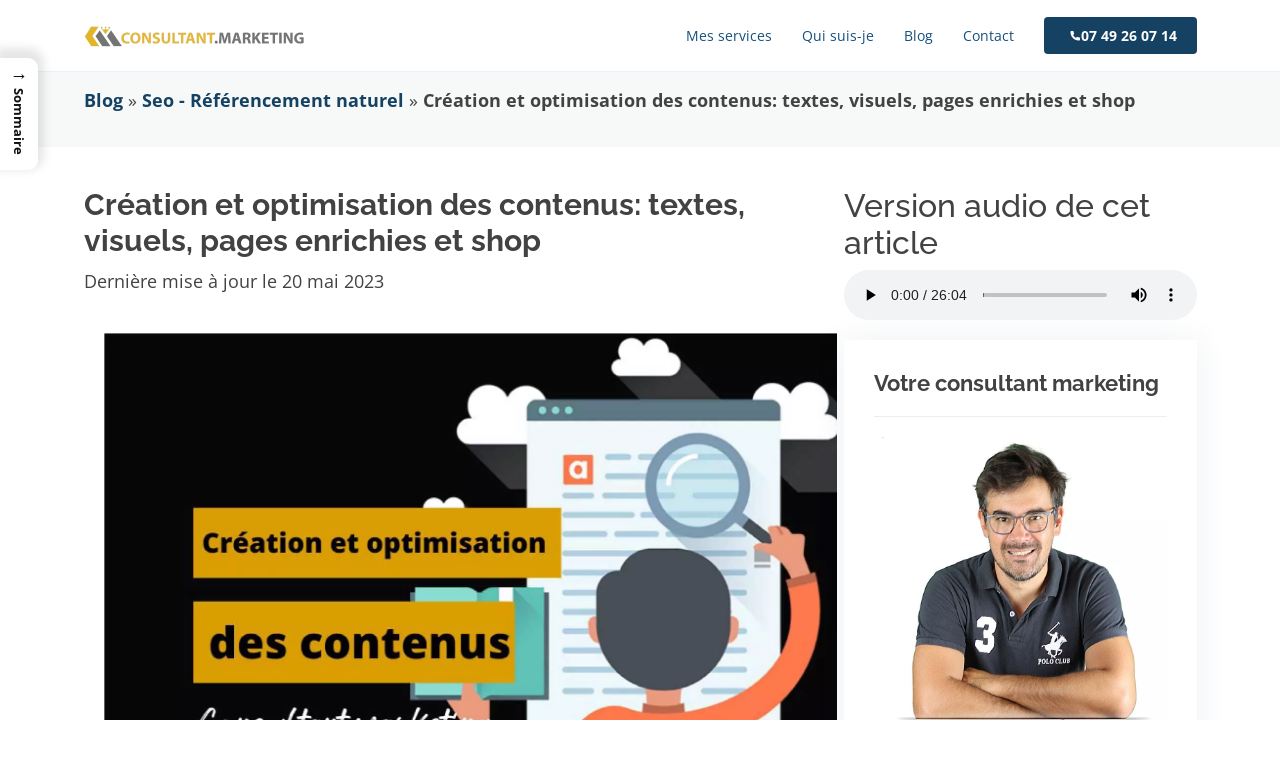

--- FILE ---
content_type: text/html; charset=UTF-8
request_url: https://consultant.marketing/seo/creation-optimisation-contenus/
body_size: 59075
content:
<!DOCTYPE html>
	<html lang="fr">

	<head><meta charset="utf-8"><script>if(navigator.userAgent.match(/MSIE|Internet Explorer/i)||navigator.userAgent.match(/Trident\/7\..*?rv:11/i)){var href=document.location.href;if(!href.match(/[?&]nowprocket/)){if(href.indexOf("?")==-1){if(href.indexOf("#")==-1){document.location.href=href+"?nowprocket=1"}else{document.location.href=href.replace("#","?nowprocket=1#")}}else{if(href.indexOf("#")==-1){document.location.href=href+"&nowprocket=1"}else{document.location.href=href.replace("#","&nowprocket=1#")}}}}</script><script>(()=>{class RocketLazyLoadScripts{constructor(){this.v="2.0.4",this.userEvents=["keydown","keyup","mousedown","mouseup","mousemove","mouseover","mouseout","touchmove","touchstart","touchend","touchcancel","wheel","click","dblclick","input"],this.attributeEvents=["onblur","onclick","oncontextmenu","ondblclick","onfocus","onmousedown","onmouseenter","onmouseleave","onmousemove","onmouseout","onmouseover","onmouseup","onmousewheel","onscroll","onsubmit"]}async t(){this.i(),this.o(),/iP(ad|hone)/.test(navigator.userAgent)&&this.h(),this.u(),this.l(this),this.m(),this.k(this),this.p(this),this._(),await Promise.all([this.R(),this.L()]),this.lastBreath=Date.now(),this.S(this),this.P(),this.D(),this.O(),this.M(),await this.C(this.delayedScripts.normal),await this.C(this.delayedScripts.defer),await this.C(this.delayedScripts.async),await this.T(),await this.F(),await this.j(),await this.A(),window.dispatchEvent(new Event("rocket-allScriptsLoaded")),this.everythingLoaded=!0,this.lastTouchEnd&&await new Promise(t=>setTimeout(t,500-Date.now()+this.lastTouchEnd)),this.I(),this.H(),this.U(),this.W()}i(){this.CSPIssue=sessionStorage.getItem("rocketCSPIssue"),document.addEventListener("securitypolicyviolation",t=>{this.CSPIssue||"script-src-elem"!==t.violatedDirective||"data"!==t.blockedURI||(this.CSPIssue=!0,sessionStorage.setItem("rocketCSPIssue",!0))},{isRocket:!0})}o(){window.addEventListener("pageshow",t=>{this.persisted=t.persisted,this.realWindowLoadedFired=!0},{isRocket:!0}),window.addEventListener("pagehide",()=>{this.onFirstUserAction=null},{isRocket:!0})}h(){let t;function e(e){t=e}window.addEventListener("touchstart",e,{isRocket:!0}),window.addEventListener("touchend",function i(o){o.changedTouches[0]&&t.changedTouches[0]&&Math.abs(o.changedTouches[0].pageX-t.changedTouches[0].pageX)<10&&Math.abs(o.changedTouches[0].pageY-t.changedTouches[0].pageY)<10&&o.timeStamp-t.timeStamp<200&&(window.removeEventListener("touchstart",e,{isRocket:!0}),window.removeEventListener("touchend",i,{isRocket:!0}),"INPUT"===o.target.tagName&&"text"===o.target.type||(o.target.dispatchEvent(new TouchEvent("touchend",{target:o.target,bubbles:!0})),o.target.dispatchEvent(new MouseEvent("mouseover",{target:o.target,bubbles:!0})),o.target.dispatchEvent(new PointerEvent("click",{target:o.target,bubbles:!0,cancelable:!0,detail:1,clientX:o.changedTouches[0].clientX,clientY:o.changedTouches[0].clientY})),event.preventDefault()))},{isRocket:!0})}q(t){this.userActionTriggered||("mousemove"!==t.type||this.firstMousemoveIgnored?"keyup"===t.type||"mouseover"===t.type||"mouseout"===t.type||(this.userActionTriggered=!0,this.onFirstUserAction&&this.onFirstUserAction()):this.firstMousemoveIgnored=!0),"click"===t.type&&t.preventDefault(),t.stopPropagation(),t.stopImmediatePropagation(),"touchstart"===this.lastEvent&&"touchend"===t.type&&(this.lastTouchEnd=Date.now()),"click"===t.type&&(this.lastTouchEnd=0),this.lastEvent=t.type,t.composedPath&&t.composedPath()[0].getRootNode()instanceof ShadowRoot&&(t.rocketTarget=t.composedPath()[0]),this.savedUserEvents.push(t)}u(){this.savedUserEvents=[],this.userEventHandler=this.q.bind(this),this.userEvents.forEach(t=>window.addEventListener(t,this.userEventHandler,{passive:!1,isRocket:!0})),document.addEventListener("visibilitychange",this.userEventHandler,{isRocket:!0})}U(){this.userEvents.forEach(t=>window.removeEventListener(t,this.userEventHandler,{passive:!1,isRocket:!0})),document.removeEventListener("visibilitychange",this.userEventHandler,{isRocket:!0}),this.savedUserEvents.forEach(t=>{(t.rocketTarget||t.target).dispatchEvent(new window[t.constructor.name](t.type,t))})}m(){const t="return false",e=Array.from(this.attributeEvents,t=>"data-rocket-"+t),i="["+this.attributeEvents.join("],[")+"]",o="[data-rocket-"+this.attributeEvents.join("],[data-rocket-")+"]",s=(e,i,o)=>{o&&o!==t&&(e.setAttribute("data-rocket-"+i,o),e["rocket"+i]=new Function("event",o),e.setAttribute(i,t))};new MutationObserver(t=>{for(const n of t)"attributes"===n.type&&(n.attributeName.startsWith("data-rocket-")||this.everythingLoaded?n.attributeName.startsWith("data-rocket-")&&this.everythingLoaded&&this.N(n.target,n.attributeName.substring(12)):s(n.target,n.attributeName,n.target.getAttribute(n.attributeName))),"childList"===n.type&&n.addedNodes.forEach(t=>{if(t.nodeType===Node.ELEMENT_NODE)if(this.everythingLoaded)for(const i of[t,...t.querySelectorAll(o)])for(const t of i.getAttributeNames())e.includes(t)&&this.N(i,t.substring(12));else for(const e of[t,...t.querySelectorAll(i)])for(const t of e.getAttributeNames())this.attributeEvents.includes(t)&&s(e,t,e.getAttribute(t))})}).observe(document,{subtree:!0,childList:!0,attributeFilter:[...this.attributeEvents,...e]})}I(){this.attributeEvents.forEach(t=>{document.querySelectorAll("[data-rocket-"+t+"]").forEach(e=>{this.N(e,t)})})}N(t,e){const i=t.getAttribute("data-rocket-"+e);i&&(t.setAttribute(e,i),t.removeAttribute("data-rocket-"+e))}k(t){Object.defineProperty(HTMLElement.prototype,"onclick",{get(){return this.rocketonclick||null},set(e){this.rocketonclick=e,this.setAttribute(t.everythingLoaded?"onclick":"data-rocket-onclick","this.rocketonclick(event)")}})}S(t){function e(e,i){let o=e[i];e[i]=null,Object.defineProperty(e,i,{get:()=>o,set(s){t.everythingLoaded?o=s:e["rocket"+i]=o=s}})}e(document,"onreadystatechange"),e(window,"onload"),e(window,"onpageshow");try{Object.defineProperty(document,"readyState",{get:()=>t.rocketReadyState,set(e){t.rocketReadyState=e},configurable:!0}),document.readyState="loading"}catch(t){console.log("WPRocket DJE readyState conflict, bypassing")}}l(t){this.originalAddEventListener=EventTarget.prototype.addEventListener,this.originalRemoveEventListener=EventTarget.prototype.removeEventListener,this.savedEventListeners=[],EventTarget.prototype.addEventListener=function(e,i,o){o&&o.isRocket||!t.B(e,this)&&!t.userEvents.includes(e)||t.B(e,this)&&!t.userActionTriggered||e.startsWith("rocket-")||t.everythingLoaded?t.originalAddEventListener.call(this,e,i,o):(t.savedEventListeners.push({target:this,remove:!1,type:e,func:i,options:o}),"mouseenter"!==e&&"mouseleave"!==e||t.originalAddEventListener.call(this,e,t.savedUserEvents.push,o))},EventTarget.prototype.removeEventListener=function(e,i,o){o&&o.isRocket||!t.B(e,this)&&!t.userEvents.includes(e)||t.B(e,this)&&!t.userActionTriggered||e.startsWith("rocket-")||t.everythingLoaded?t.originalRemoveEventListener.call(this,e,i,o):t.savedEventListeners.push({target:this,remove:!0,type:e,func:i,options:o})}}J(t,e){this.savedEventListeners=this.savedEventListeners.filter(i=>{let o=i.type,s=i.target||window;return e!==o||t!==s||(this.B(o,s)&&(i.type="rocket-"+o),this.$(i),!1)})}H(){EventTarget.prototype.addEventListener=this.originalAddEventListener,EventTarget.prototype.removeEventListener=this.originalRemoveEventListener,this.savedEventListeners.forEach(t=>this.$(t))}$(t){t.remove?this.originalRemoveEventListener.call(t.target,t.type,t.func,t.options):this.originalAddEventListener.call(t.target,t.type,t.func,t.options)}p(t){let e;function i(e){return t.everythingLoaded?e:e.split(" ").map(t=>"load"===t||t.startsWith("load.")?"rocket-jquery-load":t).join(" ")}function o(o){function s(e){const s=o.fn[e];o.fn[e]=o.fn.init.prototype[e]=function(){return this[0]===window&&t.userActionTriggered&&("string"==typeof arguments[0]||arguments[0]instanceof String?arguments[0]=i(arguments[0]):"object"==typeof arguments[0]&&Object.keys(arguments[0]).forEach(t=>{const e=arguments[0][t];delete arguments[0][t],arguments[0][i(t)]=e})),s.apply(this,arguments),this}}if(o&&o.fn&&!t.allJQueries.includes(o)){const e={DOMContentLoaded:[],"rocket-DOMContentLoaded":[]};for(const t in e)document.addEventListener(t,()=>{e[t].forEach(t=>t())},{isRocket:!0});o.fn.ready=o.fn.init.prototype.ready=function(i){function s(){parseInt(o.fn.jquery)>2?setTimeout(()=>i.bind(document)(o)):i.bind(document)(o)}return"function"==typeof i&&(t.realDomReadyFired?!t.userActionTriggered||t.fauxDomReadyFired?s():e["rocket-DOMContentLoaded"].push(s):e.DOMContentLoaded.push(s)),o([])},s("on"),s("one"),s("off"),t.allJQueries.push(o)}e=o}t.allJQueries=[],o(window.jQuery),Object.defineProperty(window,"jQuery",{get:()=>e,set(t){o(t)}})}P(){const t=new Map;document.write=document.writeln=function(e){const i=document.currentScript,o=document.createRange(),s=i.parentElement;let n=t.get(i);void 0===n&&(n=i.nextSibling,t.set(i,n));const c=document.createDocumentFragment();o.setStart(c,0),c.appendChild(o.createContextualFragment(e)),s.insertBefore(c,n)}}async R(){return new Promise(t=>{this.userActionTriggered?t():this.onFirstUserAction=t})}async L(){return new Promise(t=>{document.addEventListener("DOMContentLoaded",()=>{this.realDomReadyFired=!0,t()},{isRocket:!0})})}async j(){return this.realWindowLoadedFired?Promise.resolve():new Promise(t=>{window.addEventListener("load",t,{isRocket:!0})})}M(){this.pendingScripts=[];this.scriptsMutationObserver=new MutationObserver(t=>{for(const e of t)e.addedNodes.forEach(t=>{"SCRIPT"!==t.tagName||t.noModule||t.isWPRocket||this.pendingScripts.push({script:t,promise:new Promise(e=>{const i=()=>{const i=this.pendingScripts.findIndex(e=>e.script===t);i>=0&&this.pendingScripts.splice(i,1),e()};t.addEventListener("load",i,{isRocket:!0}),t.addEventListener("error",i,{isRocket:!0}),setTimeout(i,1e3)})})})}),this.scriptsMutationObserver.observe(document,{childList:!0,subtree:!0})}async F(){await this.X(),this.pendingScripts.length?(await this.pendingScripts[0].promise,await this.F()):this.scriptsMutationObserver.disconnect()}D(){this.delayedScripts={normal:[],async:[],defer:[]},document.querySelectorAll("script[type$=rocketlazyloadscript]").forEach(t=>{t.hasAttribute("data-rocket-src")?t.hasAttribute("async")&&!1!==t.async?this.delayedScripts.async.push(t):t.hasAttribute("defer")&&!1!==t.defer||"module"===t.getAttribute("data-rocket-type")?this.delayedScripts.defer.push(t):this.delayedScripts.normal.push(t):this.delayedScripts.normal.push(t)})}async _(){await this.L();let t=[];document.querySelectorAll("script[type$=rocketlazyloadscript][data-rocket-src]").forEach(e=>{let i=e.getAttribute("data-rocket-src");if(i&&!i.startsWith("data:")){i.startsWith("//")&&(i=location.protocol+i);try{const o=new URL(i).origin;o!==location.origin&&t.push({src:o,crossOrigin:e.crossOrigin||"module"===e.getAttribute("data-rocket-type")})}catch(t){}}}),t=[...new Map(t.map(t=>[JSON.stringify(t),t])).values()],this.Y(t,"preconnect")}async G(t){if(await this.K(),!0!==t.noModule||!("noModule"in HTMLScriptElement.prototype))return new Promise(e=>{let i;function o(){(i||t).setAttribute("data-rocket-status","executed"),e()}try{if(navigator.userAgent.includes("Firefox/")||""===navigator.vendor||this.CSPIssue)i=document.createElement("script"),[...t.attributes].forEach(t=>{let e=t.nodeName;"type"!==e&&("data-rocket-type"===e&&(e="type"),"data-rocket-src"===e&&(e="src"),i.setAttribute(e,t.nodeValue))}),t.text&&(i.text=t.text),t.nonce&&(i.nonce=t.nonce),i.hasAttribute("src")?(i.addEventListener("load",o,{isRocket:!0}),i.addEventListener("error",()=>{i.setAttribute("data-rocket-status","failed-network"),e()},{isRocket:!0}),setTimeout(()=>{i.isConnected||e()},1)):(i.text=t.text,o()),i.isWPRocket=!0,t.parentNode.replaceChild(i,t);else{const i=t.getAttribute("data-rocket-type"),s=t.getAttribute("data-rocket-src");i?(t.type=i,t.removeAttribute("data-rocket-type")):t.removeAttribute("type"),t.addEventListener("load",o,{isRocket:!0}),t.addEventListener("error",i=>{this.CSPIssue&&i.target.src.startsWith("data:")?(console.log("WPRocket: CSP fallback activated"),t.removeAttribute("src"),this.G(t).then(e)):(t.setAttribute("data-rocket-status","failed-network"),e())},{isRocket:!0}),s?(t.fetchPriority="high",t.removeAttribute("data-rocket-src"),t.src=s):t.src="data:text/javascript;base64,"+window.btoa(unescape(encodeURIComponent(t.text)))}}catch(i){t.setAttribute("data-rocket-status","failed-transform"),e()}});t.setAttribute("data-rocket-status","skipped")}async C(t){const e=t.shift();return e?(e.isConnected&&await this.G(e),this.C(t)):Promise.resolve()}O(){this.Y([...this.delayedScripts.normal,...this.delayedScripts.defer,...this.delayedScripts.async],"preload")}Y(t,e){this.trash=this.trash||[];let i=!0;var o=document.createDocumentFragment();t.forEach(t=>{const s=t.getAttribute&&t.getAttribute("data-rocket-src")||t.src;if(s&&!s.startsWith("data:")){const n=document.createElement("link");n.href=s,n.rel=e,"preconnect"!==e&&(n.as="script",n.fetchPriority=i?"high":"low"),t.getAttribute&&"module"===t.getAttribute("data-rocket-type")&&(n.crossOrigin=!0),t.crossOrigin&&(n.crossOrigin=t.crossOrigin),t.integrity&&(n.integrity=t.integrity),t.nonce&&(n.nonce=t.nonce),o.appendChild(n),this.trash.push(n),i=!1}}),document.head.appendChild(o)}W(){this.trash.forEach(t=>t.remove())}async T(){try{document.readyState="interactive"}catch(t){}this.fauxDomReadyFired=!0;try{await this.K(),this.J(document,"readystatechange"),document.dispatchEvent(new Event("rocket-readystatechange")),await this.K(),document.rocketonreadystatechange&&document.rocketonreadystatechange(),await this.K(),this.J(document,"DOMContentLoaded"),document.dispatchEvent(new Event("rocket-DOMContentLoaded")),await this.K(),this.J(window,"DOMContentLoaded"),window.dispatchEvent(new Event("rocket-DOMContentLoaded"))}catch(t){console.error(t)}}async A(){try{document.readyState="complete"}catch(t){}try{await this.K(),this.J(document,"readystatechange"),document.dispatchEvent(new Event("rocket-readystatechange")),await this.K(),document.rocketonreadystatechange&&document.rocketonreadystatechange(),await this.K(),this.J(window,"load"),window.dispatchEvent(new Event("rocket-load")),await this.K(),window.rocketonload&&window.rocketonload(),await this.K(),this.allJQueries.forEach(t=>t(window).trigger("rocket-jquery-load")),await this.K(),this.J(window,"pageshow");const t=new Event("rocket-pageshow");t.persisted=this.persisted,window.dispatchEvent(t),await this.K(),window.rocketonpageshow&&window.rocketonpageshow({persisted:this.persisted})}catch(t){console.error(t)}}async K(){Date.now()-this.lastBreath>45&&(await this.X(),this.lastBreath=Date.now())}async X(){return document.hidden?new Promise(t=>setTimeout(t)):new Promise(t=>requestAnimationFrame(t))}B(t,e){return e===document&&"readystatechange"===t||(e===document&&"DOMContentLoaded"===t||(e===window&&"DOMContentLoaded"===t||(e===window&&"load"===t||e===window&&"pageshow"===t)))}static run(){(new RocketLazyLoadScripts).t()}}RocketLazyLoadScripts.run()})();</script>



		
		<meta content="width=device-width, initial-scale=1.0" name="viewport">

		<meta name='robots' content='index, follow, max-image-preview:large, max-snippet:-1, max-video-preview:-1' />

	<!-- This site is optimized with the Yoast SEO plugin v25.9 - https://yoast.com/wordpress/plugins/seo/ -->
	<title>Création et optimisation des contenus: textes, visuels, pages enrichies et shop - Consultant.Marketing</title>
<link crossorigin data-rocket-preload as="font" href="https://fonts.gstatic.com/s/poppins/v23/pxiEyp8kv8JHgFVrJJfecg.woff2" rel="preload">
<link crossorigin data-rocket-preload as="font" href="https://fonts.gstatic.com/s/opensans/v43/memtYaGs126MiZpBA-UFUIcVXSCEkx2cmqvXlWqWuU6F.woff2" rel="preload">
<link crossorigin data-rocket-preload as="font" href="https://fonts.gstatic.com/s/opensans/v43/memvYaGs126MiZpBA-UvWbX2vVnXBbObj2OVTVOmu1aB.woff2" rel="preload">
<link crossorigin data-rocket-preload as="font" href="https://fonts.gstatic.com/s/opensans/v43/memvYaGs126MiZpBA-UvWbX2vVnXBbObj2OVTUGmu1aB.woff2" rel="preload">
<link crossorigin data-rocket-preload as="font" href="https://fonts.gstatic.com/s/opensans/v43/memvYaGs126MiZpBA-UvWbX2vVnXBbObj2OVTSGmu1aB.woff2" rel="preload">
<link crossorigin data-rocket-preload as="font" href="https://fonts.gstatic.com/s/opensans/v43/memvYaGs126MiZpBA-UvWbX2vVnXBbObj2OVTS-muw.woff2" rel="preload">
<link crossorigin data-rocket-preload as="font" href="https://fonts.gstatic.com/s/poppins/v23/pxiByp8kv8JHgFVrLDz8Z1xlFQ.woff2" rel="preload">
<link crossorigin data-rocket-preload as="font" href="https://fonts.gstatic.com/s/poppins/v23/pxiByp8kv8JHgFVrLGT9Z1xlFQ.woff2" rel="preload">
<link crossorigin data-rocket-preload as="font" href="https://fonts.gstatic.com/s/poppins/v23/pxiByp8kv8JHgFVrLCz7Z1xlFQ.woff2" rel="preload">
<link crossorigin data-rocket-preload as="font" href="https://fonts.gstatic.com/s/raleway/v37/1Ptug8zYS_SKggPNyC0ITw.woff2" rel="preload">
<link crossorigin data-rocket-preload as="font" href="https://consultant.marketing/wp-content/themes/consultant-marketing/assets2/vendor/bootstrap-icons/fonts/bootstrap-icons.woff2?8d200481aa7f02a2d63a331fc782cfaf" rel="preload">
<link crossorigin data-rocket-preload as="font" href="https://consultant.marketing/wp-content/themes/consultant-marketing/assets2/vendor/boxicons/fonts/boxicons.woff2" rel="preload">
<link crossorigin data-rocket-preload as="font" href="https://consultant.marketing/wp-content/themes/consultant-marketing/assets2/vendor/remixicon/remixicon.woff2?t=1590207869815" rel="preload">
<link crossorigin data-rocket-preload as="font" href="https://cdnjs.cloudflare.com/ajax/libs/font-awesome/4.7.0/fonts/fontawesome-webfont.woff2?v=4.7.0" rel="preload">
<style id="wpr-usedcss">img:is([sizes=auto i],[sizes^="auto," i]){contain-intrinsic-size:3000px 1500px}img.emoji{display:inline!important;border:none!important;box-shadow:none!important;height:1em!important;width:1em!important;margin:0 .07em!important;vertical-align:-.1em!important;background:0 0!important;padding:0!important}:where(.wp-block-button__link){border-radius:9999px;box-shadow:none;padding:calc(.667em + 2px) calc(1.333em + 2px);text-decoration:none}:root :where(.wp-block-button .wp-block-button__link.is-style-outline),:root :where(.wp-block-button.is-style-outline>.wp-block-button__link){border:2px solid;padding:.667em 1.333em}:root :where(.wp-block-button .wp-block-button__link.is-style-outline:not(.has-text-color)),:root :where(.wp-block-button.is-style-outline>.wp-block-button__link:not(.has-text-color)){color:currentColor}:root :where(.wp-block-button .wp-block-button__link.is-style-outline:not(.has-background)),:root :where(.wp-block-button.is-style-outline>.wp-block-button__link:not(.has-background)){background-color:initial;background-image:none}:where(.wp-block-calendar table:not(.has-background) th){background:#ddd}:where(.wp-block-columns){margin-bottom:1.75em}:where(.wp-block-columns.has-background){padding:1.25em 2.375em}:where(.wp-block-post-comments input[type=submit]){border:none}:where(.wp-block-cover-image:not(.has-text-color)),:where(.wp-block-cover:not(.has-text-color)){color:#fff}:where(.wp-block-cover-image.is-light:not(.has-text-color)),:where(.wp-block-cover.is-light:not(.has-text-color)){color:#000}:root :where(.wp-block-cover h1:not(.has-text-color)),:root :where(.wp-block-cover h2:not(.has-text-color)),:root :where(.wp-block-cover h3:not(.has-text-color)),:root :where(.wp-block-cover h4:not(.has-text-color)),:root :where(.wp-block-cover h5:not(.has-text-color)),:root :where(.wp-block-cover h6:not(.has-text-color)),:root :where(.wp-block-cover p:not(.has-text-color)){color:inherit}:where(.wp-block-file){margin-bottom:1.5em}:where(.wp-block-file__button){border-radius:2em;display:inline-block;padding:.5em 1em}:where(.wp-block-file__button):is(a):active,:where(.wp-block-file__button):is(a):focus,:where(.wp-block-file__button):is(a):hover,:where(.wp-block-file__button):is(a):visited{box-shadow:none;color:#fff;opacity:.85;text-decoration:none}:where(.wp-block-group.wp-block-group-is-layout-constrained){position:relative}:root :where(.wp-block-image.is-style-rounded img,.wp-block-image .is-style-rounded img){border-radius:9999px}:where(.wp-block-latest-comments:not([style*=line-height] .wp-block-latest-comments__comment)){line-height:1.1}:where(.wp-block-latest-comments:not([style*=line-height] .wp-block-latest-comments__comment-excerpt p)){line-height:1.8}:root :where(.wp-block-latest-posts.is-grid){padding:0}:root :where(.wp-block-latest-posts.wp-block-latest-posts__list){padding-left:0}ol,ul{box-sizing:border-box}:root :where(.wp-block-list.has-background){padding:1.25em 2.375em}:where(.wp-block-navigation.has-background .wp-block-navigation-item a:not(.wp-element-button)),:where(.wp-block-navigation.has-background .wp-block-navigation-submenu a:not(.wp-element-button)){padding:.5em 1em}:where(.wp-block-navigation .wp-block-navigation__submenu-container .wp-block-navigation-item a:not(.wp-element-button)),:where(.wp-block-navigation .wp-block-navigation__submenu-container .wp-block-navigation-submenu a:not(.wp-element-button)),:where(.wp-block-navigation .wp-block-navigation__submenu-container .wp-block-navigation-submenu button.wp-block-navigation-item__content),:where(.wp-block-navigation .wp-block-navigation__submenu-container .wp-block-pages-list__item button.wp-block-navigation-item__content){padding:.5em 1em}:root :where(p.has-background){padding:1.25em 2.375em}:where(p.has-text-color:not(.has-link-color)) a{color:inherit}:where(.wp-block-post-comments-form) input:not([type=submit]),:where(.wp-block-post-comments-form) textarea{border:1px solid #949494;font-family:inherit;font-size:1em}:where(.wp-block-post-comments-form) input:where(:not([type=submit]):not([type=checkbox])),:where(.wp-block-post-comments-form) textarea{padding:calc(.667em + 2px)}:where(.wp-block-post-excerpt){box-sizing:border-box;margin-bottom:var(--wp--style--block-gap);margin-top:var(--wp--style--block-gap)}:where(.wp-block-preformatted.has-background){padding:1.25em 2.375em}:where(.wp-block-search__button){border:1px solid #ccc;padding:6px 10px}:where(.wp-block-search__input){font-family:inherit;font-size:inherit;font-style:inherit;font-weight:inherit;letter-spacing:inherit;line-height:inherit;text-transform:inherit}:where(.wp-block-search__button-inside .wp-block-search__inside-wrapper){border:1px solid #949494;box-sizing:border-box;padding:4px}:where(.wp-block-search__button-inside .wp-block-search__inside-wrapper) .wp-block-search__input{border:none;border-radius:0;padding:0 4px}:where(.wp-block-search__button-inside .wp-block-search__inside-wrapper) .wp-block-search__input:focus{outline:0}:where(.wp-block-search__button-inside .wp-block-search__inside-wrapper) :where(.wp-block-search__button){padding:4px 8px}:root :where(.wp-block-separator.is-style-dots){height:auto;line-height:1;text-align:center}:root :where(.wp-block-separator.is-style-dots):before{color:currentColor;content:"···";font-family:serif;font-size:1.5em;letter-spacing:2em;padding-left:2em}:root :where(.wp-block-site-logo.is-style-rounded){border-radius:9999px}:where(.wp-block-social-links:not(.is-style-logos-only)) .wp-social-link{background-color:#f0f0f0;color:#444}:where(.wp-block-social-links:not(.is-style-logos-only)) .wp-social-link-amazon{background-color:#f90;color:#fff}:where(.wp-block-social-links:not(.is-style-logos-only)) .wp-social-link-bandcamp{background-color:#1ea0c3;color:#fff}:where(.wp-block-social-links:not(.is-style-logos-only)) .wp-social-link-behance{background-color:#0757fe;color:#fff}:where(.wp-block-social-links:not(.is-style-logos-only)) .wp-social-link-bluesky{background-color:#0a7aff;color:#fff}:where(.wp-block-social-links:not(.is-style-logos-only)) .wp-social-link-codepen{background-color:#1e1f26;color:#fff}:where(.wp-block-social-links:not(.is-style-logos-only)) .wp-social-link-deviantart{background-color:#02e49b;color:#fff}:where(.wp-block-social-links:not(.is-style-logos-only)) .wp-social-link-discord{background-color:#5865f2;color:#fff}:where(.wp-block-social-links:not(.is-style-logos-only)) .wp-social-link-dribbble{background-color:#e94c89;color:#fff}:where(.wp-block-social-links:not(.is-style-logos-only)) .wp-social-link-dropbox{background-color:#4280ff;color:#fff}:where(.wp-block-social-links:not(.is-style-logos-only)) .wp-social-link-etsy{background-color:#f45800;color:#fff}:where(.wp-block-social-links:not(.is-style-logos-only)) .wp-social-link-facebook{background-color:#0866ff;color:#fff}:where(.wp-block-social-links:not(.is-style-logos-only)) .wp-social-link-fivehundredpx{background-color:#000;color:#fff}:where(.wp-block-social-links:not(.is-style-logos-only)) .wp-social-link-flickr{background-color:#0461dd;color:#fff}:where(.wp-block-social-links:not(.is-style-logos-only)) .wp-social-link-foursquare{background-color:#e65678;color:#fff}:where(.wp-block-social-links:not(.is-style-logos-only)) .wp-social-link-github{background-color:#24292d;color:#fff}:where(.wp-block-social-links:not(.is-style-logos-only)) .wp-social-link-goodreads{background-color:#eceadd;color:#382110}:where(.wp-block-social-links:not(.is-style-logos-only)) .wp-social-link-google{background-color:#ea4434;color:#fff}:where(.wp-block-social-links:not(.is-style-logos-only)) .wp-social-link-gravatar{background-color:#1d4fc4;color:#fff}:where(.wp-block-social-links:not(.is-style-logos-only)) .wp-social-link-instagram{background-color:#f00075;color:#fff}:where(.wp-block-social-links:not(.is-style-logos-only)) .wp-social-link-lastfm{background-color:#e21b24;color:#fff}:where(.wp-block-social-links:not(.is-style-logos-only)) .wp-social-link-linkedin{background-color:#0d66c2;color:#fff}:where(.wp-block-social-links:not(.is-style-logos-only)) .wp-social-link-mastodon{background-color:#3288d4;color:#fff}:where(.wp-block-social-links:not(.is-style-logos-only)) .wp-social-link-medium{background-color:#000;color:#fff}:where(.wp-block-social-links:not(.is-style-logos-only)) .wp-social-link-meetup{background-color:#f6405f;color:#fff}:where(.wp-block-social-links:not(.is-style-logos-only)) .wp-social-link-patreon{background-color:#000;color:#fff}:where(.wp-block-social-links:not(.is-style-logos-only)) .wp-social-link-pinterest{background-color:#e60122;color:#fff}:where(.wp-block-social-links:not(.is-style-logos-only)) .wp-social-link-pocket{background-color:#ef4155;color:#fff}:where(.wp-block-social-links:not(.is-style-logos-only)) .wp-social-link-reddit{background-color:#ff4500;color:#fff}:where(.wp-block-social-links:not(.is-style-logos-only)) .wp-social-link-skype{background-color:#0478d7;color:#fff}:where(.wp-block-social-links:not(.is-style-logos-only)) .wp-social-link-snapchat{background-color:#fefc00;color:#fff;stroke:#000}:where(.wp-block-social-links:not(.is-style-logos-only)) .wp-social-link-soundcloud{background-color:#ff5600;color:#fff}:where(.wp-block-social-links:not(.is-style-logos-only)) .wp-social-link-spotify{background-color:#1bd760;color:#fff}:where(.wp-block-social-links:not(.is-style-logos-only)) .wp-social-link-telegram{background-color:#2aabee;color:#fff}:where(.wp-block-social-links:not(.is-style-logos-only)) .wp-social-link-threads{background-color:#000;color:#fff}:where(.wp-block-social-links:not(.is-style-logos-only)) .wp-social-link-tiktok{background-color:#000;color:#fff}:where(.wp-block-social-links:not(.is-style-logos-only)) .wp-social-link-tumblr{background-color:#011835;color:#fff}:where(.wp-block-social-links:not(.is-style-logos-only)) .wp-social-link-twitch{background-color:#6440a4;color:#fff}:where(.wp-block-social-links:not(.is-style-logos-only)) .wp-social-link-twitter{background-color:#1da1f2;color:#fff}:where(.wp-block-social-links:not(.is-style-logos-only)) .wp-social-link-vimeo{background-color:#1eb7ea;color:#fff}:where(.wp-block-social-links:not(.is-style-logos-only)) .wp-social-link-vk{background-color:#4680c2;color:#fff}:where(.wp-block-social-links:not(.is-style-logos-only)) .wp-social-link-wordpress{background-color:#3499cd;color:#fff}:where(.wp-block-social-links:not(.is-style-logos-only)) .wp-social-link-whatsapp{background-color:#25d366;color:#fff}:where(.wp-block-social-links:not(.is-style-logos-only)) .wp-social-link-x{background-color:#000;color:#fff}:where(.wp-block-social-links:not(.is-style-logos-only)) .wp-social-link-yelp{background-color:#d32422;color:#fff}:where(.wp-block-social-links:not(.is-style-logos-only)) .wp-social-link-youtube{background-color:red;color:#fff}:where(.wp-block-social-links.is-style-logos-only) .wp-social-link{background:0 0}:where(.wp-block-social-links.is-style-logos-only) .wp-social-link svg{height:1.25em;width:1.25em}:where(.wp-block-social-links.is-style-logos-only) .wp-social-link-amazon{color:#f90}:where(.wp-block-social-links.is-style-logos-only) .wp-social-link-bandcamp{color:#1ea0c3}:where(.wp-block-social-links.is-style-logos-only) .wp-social-link-behance{color:#0757fe}:where(.wp-block-social-links.is-style-logos-only) .wp-social-link-bluesky{color:#0a7aff}:where(.wp-block-social-links.is-style-logos-only) .wp-social-link-codepen{color:#1e1f26}:where(.wp-block-social-links.is-style-logos-only) .wp-social-link-deviantart{color:#02e49b}:where(.wp-block-social-links.is-style-logos-only) .wp-social-link-discord{color:#5865f2}:where(.wp-block-social-links.is-style-logos-only) .wp-social-link-dribbble{color:#e94c89}:where(.wp-block-social-links.is-style-logos-only) .wp-social-link-dropbox{color:#4280ff}:where(.wp-block-social-links.is-style-logos-only) .wp-social-link-etsy{color:#f45800}:where(.wp-block-social-links.is-style-logos-only) .wp-social-link-facebook{color:#0866ff}:where(.wp-block-social-links.is-style-logos-only) .wp-social-link-fivehundredpx{color:#000}:where(.wp-block-social-links.is-style-logos-only) .wp-social-link-flickr{color:#0461dd}:where(.wp-block-social-links.is-style-logos-only) .wp-social-link-foursquare{color:#e65678}:where(.wp-block-social-links.is-style-logos-only) .wp-social-link-github{color:#24292d}:where(.wp-block-social-links.is-style-logos-only) .wp-social-link-goodreads{color:#382110}:where(.wp-block-social-links.is-style-logos-only) .wp-social-link-google{color:#ea4434}:where(.wp-block-social-links.is-style-logos-only) .wp-social-link-gravatar{color:#1d4fc4}:where(.wp-block-social-links.is-style-logos-only) .wp-social-link-instagram{color:#f00075}:where(.wp-block-social-links.is-style-logos-only) .wp-social-link-lastfm{color:#e21b24}:where(.wp-block-social-links.is-style-logos-only) .wp-social-link-linkedin{color:#0d66c2}:where(.wp-block-social-links.is-style-logos-only) .wp-social-link-mastodon{color:#3288d4}:where(.wp-block-social-links.is-style-logos-only) .wp-social-link-medium{color:#000}:where(.wp-block-social-links.is-style-logos-only) .wp-social-link-meetup{color:#f6405f}:where(.wp-block-social-links.is-style-logos-only) .wp-social-link-patreon{color:#000}:where(.wp-block-social-links.is-style-logos-only) .wp-social-link-pinterest{color:#e60122}:where(.wp-block-social-links.is-style-logos-only) .wp-social-link-pocket{color:#ef4155}:where(.wp-block-social-links.is-style-logos-only) .wp-social-link-reddit{color:#ff4500}:where(.wp-block-social-links.is-style-logos-only) .wp-social-link-skype{color:#0478d7}:where(.wp-block-social-links.is-style-logos-only) .wp-social-link-snapchat{color:#fff;stroke:#000}:where(.wp-block-social-links.is-style-logos-only) .wp-social-link-soundcloud{color:#ff5600}:where(.wp-block-social-links.is-style-logos-only) .wp-social-link-spotify{color:#1bd760}:where(.wp-block-social-links.is-style-logos-only) .wp-social-link-telegram{color:#2aabee}:where(.wp-block-social-links.is-style-logos-only) .wp-social-link-threads{color:#000}:where(.wp-block-social-links.is-style-logos-only) .wp-social-link-tiktok{color:#000}:where(.wp-block-social-links.is-style-logos-only) .wp-social-link-tumblr{color:#011835}:where(.wp-block-social-links.is-style-logos-only) .wp-social-link-twitch{color:#6440a4}:where(.wp-block-social-links.is-style-logos-only) .wp-social-link-twitter{color:#1da1f2}:where(.wp-block-social-links.is-style-logos-only) .wp-social-link-vimeo{color:#1eb7ea}:where(.wp-block-social-links.is-style-logos-only) .wp-social-link-vk{color:#4680c2}:where(.wp-block-social-links.is-style-logos-only) .wp-social-link-whatsapp{color:#25d366}:where(.wp-block-social-links.is-style-logos-only) .wp-social-link-wordpress{color:#3499cd}:where(.wp-block-social-links.is-style-logos-only) .wp-social-link-x{color:#000}:where(.wp-block-social-links.is-style-logos-only) .wp-social-link-yelp{color:#d32422}:where(.wp-block-social-links.is-style-logos-only) .wp-social-link-youtube{color:red}:root :where(.wp-block-social-links .wp-social-link a){padding:.25em}:root :where(.wp-block-social-links.is-style-logos-only .wp-social-link a){padding:0}:root :where(.wp-block-social-links.is-style-pill-shape .wp-social-link a){padding-left:.6666666667em;padding-right:.6666666667em}:root :where(.wp-block-tag-cloud.is-style-outline){display:flex;flex-wrap:wrap;gap:1ch}:root :where(.wp-block-tag-cloud.is-style-outline a){border:1px solid;font-size:unset!important;margin-right:0;padding:1ch 2ch;text-decoration:none!important}:root :where(.wp-block-table-of-contents){box-sizing:border-box}:where(.wp-block-term-description){box-sizing:border-box;margin-bottom:var(--wp--style--block-gap);margin-top:var(--wp--style--block-gap)}:where(pre.wp-block-verse){font-family:inherit}.entry-content{counter-reset:footnotes}:root{--wp--preset--font-size--normal:16px;--wp--preset--font-size--huge:42px}html :where(.has-border-color){border-style:solid}html :where([style*=border-top-color]){border-top-style:solid}html :where([style*=border-right-color]){border-right-style:solid}html :where([style*=border-bottom-color]){border-bottom-style:solid}html :where([style*=border-left-color]){border-left-style:solid}html :where([style*=border-width]){border-style:solid}html :where([style*=border-top-width]){border-top-style:solid}html :where([style*=border-right-width]){border-right-style:solid}html :where([style*=border-bottom-width]){border-bottom-style:solid}html :where([style*=border-left-width]){border-left-style:solid}html :where(img[class*=wp-image-]){height:auto;max-width:100%}:where(figure){margin:0 0 1em}html :where(.is-position-sticky){--wp-admin--admin-bar--position-offset:var(--wp-admin--admin-bar--height,0px)}@media screen and (max-width:600px){html :where(.is-position-sticky){--wp-admin--admin-bar--position-offset:0px}}:root{--wp--preset--aspect-ratio--square:1;--wp--preset--aspect-ratio--4-3:4/3;--wp--preset--aspect-ratio--3-4:3/4;--wp--preset--aspect-ratio--3-2:3/2;--wp--preset--aspect-ratio--2-3:2/3;--wp--preset--aspect-ratio--16-9:16/9;--wp--preset--aspect-ratio--9-16:9/16;--wp--preset--color--black:#000000;--wp--preset--color--cyan-bluish-gray:#abb8c3;--wp--preset--color--white:#ffffff;--wp--preset--color--pale-pink:#f78da7;--wp--preset--color--vivid-red:#cf2e2e;--wp--preset--color--luminous-vivid-orange:#ff6900;--wp--preset--color--luminous-vivid-amber:#fcb900;--wp--preset--color--light-green-cyan:#7bdcb5;--wp--preset--color--vivid-green-cyan:#00d084;--wp--preset--color--pale-cyan-blue:#8ed1fc;--wp--preset--color--vivid-cyan-blue:#0693e3;--wp--preset--color--vivid-purple:#9b51e0;--wp--preset--color--neve-link-color:var(--nv-primary-accent);--wp--preset--color--neve-link-hover-color:var(--nv-secondary-accent);--wp--preset--color--nv-site-bg:var(--nv-site-bg);--wp--preset--color--nv-light-bg:var(--nv-light-bg);--wp--preset--color--nv-dark-bg:var(--nv-dark-bg);--wp--preset--color--neve-text-color:var(--nv-text-color);--wp--preset--color--nv-text-dark-bg:var(--nv-text-dark-bg);--wp--preset--color--nv-c-1:var(--nv-c-1);--wp--preset--color--nv-c-2:var(--nv-c-2);--wp--preset--gradient--vivid-cyan-blue-to-vivid-purple:linear-gradient(135deg,rgba(6, 147, 227, 1) 0%,rgb(155, 81, 224) 100%);--wp--preset--gradient--light-green-cyan-to-vivid-green-cyan:linear-gradient(135deg,rgb(122, 220, 180) 0%,rgb(0, 208, 130) 100%);--wp--preset--gradient--luminous-vivid-amber-to-luminous-vivid-orange:linear-gradient(135deg,rgba(252, 185, 0, 1) 0%,rgba(255, 105, 0, 1) 100%);--wp--preset--gradient--luminous-vivid-orange-to-vivid-red:linear-gradient(135deg,rgba(255, 105, 0, 1) 0%,rgb(207, 46, 46) 100%);--wp--preset--gradient--very-light-gray-to-cyan-bluish-gray:linear-gradient(135deg,rgb(238, 238, 238) 0%,rgb(169, 184, 195) 100%);--wp--preset--gradient--cool-to-warm-spectrum:linear-gradient(135deg,rgb(74, 234, 220) 0%,rgb(151, 120, 209) 20%,rgb(207, 42, 186) 40%,rgb(238, 44, 130) 60%,rgb(251, 105, 98) 80%,rgb(254, 248, 76) 100%);--wp--preset--gradient--blush-light-purple:linear-gradient(135deg,rgb(255, 206, 236) 0%,rgb(152, 150, 240) 100%);--wp--preset--gradient--blush-bordeaux:linear-gradient(135deg,rgb(254, 205, 165) 0%,rgb(254, 45, 45) 50%,rgb(107, 0, 62) 100%);--wp--preset--gradient--luminous-dusk:linear-gradient(135deg,rgb(255, 203, 112) 0%,rgb(199, 81, 192) 50%,rgb(65, 88, 208) 100%);--wp--preset--gradient--pale-ocean:linear-gradient(135deg,rgb(255, 245, 203) 0%,rgb(182, 227, 212) 50%,rgb(51, 167, 181) 100%);--wp--preset--gradient--electric-grass:linear-gradient(135deg,rgb(202, 248, 128) 0%,rgb(113, 206, 126) 100%);--wp--preset--gradient--midnight:linear-gradient(135deg,rgb(2, 3, 129) 0%,rgb(40, 116, 252) 100%);--wp--preset--font-size--small:13px;--wp--preset--font-size--medium:20px;--wp--preset--font-size--large:36px;--wp--preset--font-size--x-large:42px;--wp--preset--spacing--20:0.44rem;--wp--preset--spacing--30:0.67rem;--wp--preset--spacing--40:1rem;--wp--preset--spacing--50:1.5rem;--wp--preset--spacing--60:2.25rem;--wp--preset--spacing--70:3.38rem;--wp--preset--spacing--80:5.06rem;--wp--preset--shadow--natural:6px 6px 9px rgba(0, 0, 0, .2);--wp--preset--shadow--deep:12px 12px 50px rgba(0, 0, 0, .4);--wp--preset--shadow--sharp:6px 6px 0px rgba(0, 0, 0, .2);--wp--preset--shadow--outlined:6px 6px 0px -3px rgba(255, 255, 255, 1),6px 6px rgba(0, 0, 0, 1);--wp--preset--shadow--crisp:6px 6px 0px rgba(0, 0, 0, 1)}:where(.is-layout-flex){gap:.5em}:where(.is-layout-grid){gap:.5em}:where(.wp-block-post-template.is-layout-flex){gap:1.25em}:where(.wp-block-post-template.is-layout-grid){gap:1.25em}:where(.wp-block-columns.is-layout-flex){gap:2em}:where(.wp-block-columns.is-layout-grid){gap:2em}:root :where(.wp-block-pullquote){font-size:1.5em;line-height:1.6}#cookie-notice,#cookie-notice .cn-button:not(.cn-button-custom){font-family:-apple-system,BlinkMacSystemFont,Arial,Roboto,"Helvetica Neue",sans-serif;font-weight:400;font-size:13px;text-align:center}#cookie-notice{position:fixed;min-width:100%;height:auto;z-index:100000;letter-spacing:0;line-height:20px;left:0}#cookie-notice,#cookie-notice *{-webkit-box-sizing:border-box;-moz-box-sizing:border-box;box-sizing:border-box}#cookie-notice.cn-animated{-webkit-animation-duration:.5s!important;animation-duration:.5s!important;-webkit-animation-fill-mode:both;animation-fill-mode:both}#cookie-notice .cookie-notice-container{display:block}#cookie-notice.cookie-notice-hidden .cookie-notice-container{display:none}.cn-position-bottom{bottom:0}.cookie-notice-container{padding:15px 30px;text-align:center;width:100%;z-index:2}.cn-close-icon{position:absolute;right:15px;top:50%;margin-top:-10px;width:15px;height:15px;opacity:.5;padding:10px;outline:0;cursor:pointer}.cn-close-icon:hover{opacity:1}.cn-close-icon:after,.cn-close-icon:before{position:absolute;content:' ';height:15px;width:2px;top:3px;background-color:grey}.cn-close-icon:before{transform:rotate(45deg)}.cn-close-icon:after{transform:rotate(-45deg)}#cookie-notice .cn-revoke-cookie{margin:0}#cookie-notice .cn-button{margin:0 0 0 10px;display:inline-block}#cookie-notice .cn-button:not(.cn-button-custom){letter-spacing:.25px;margin:0 0 0 10px;text-transform:none;display:inline-block;cursor:pointer;touch-action:manipulation;white-space:nowrap;outline:0;box-shadow:none;text-shadow:none;border:none;-webkit-border-radius:3px;-moz-border-radius:3px;border-radius:3px;text-decoration:none;padding:8.5px 10px;line-height:1;color:inherit}.cn-text-container{margin:0 0 6px}.cn-buttons-container,.cn-text-container{display:inline-block}#cookie-notice.cookie-notice-visible.cn-effect-fade,#cookie-notice.cookie-revoke-visible.cn-effect-fade{-webkit-animation-name:fadeIn;animation-name:fadeIn}#cookie-notice.cn-effect-fade{-webkit-animation-name:fadeOut;animation-name:fadeOut}@-webkit-keyframes fadeIn{from{opacity:0}to{opacity:1}}@keyframes fadeIn{from{opacity:0}to{opacity:1}}@-webkit-keyframes fadeOut{from{opacity:1}to{opacity:0}}@keyframes fadeOut{from{opacity:1}to{opacity:0}}@media all and (max-width:900px){.cookie-notice-container #cn-notice-buttons,.cookie-notice-container #cn-notice-text{display:block}#cookie-notice .cn-button{margin:0 5px 5px}}@media all and (max-width:480px){.cookie-notice-container{padding:15px 25px}}.ui-helper-reset{margin:0;padding:0;border:0;outline:0;line-height:1.3;text-decoration:none;font-size:100%;list-style:none}.ui-state-disabled{cursor:default!important;pointer-events:none}.ui-icon{display:inline-block;vertical-align:middle;margin-top:-.25em;position:relative;text-indent:-99999px;overflow:hidden;background-repeat:no-repeat}.ui-accordion .ui-accordion-header{display:block;cursor:pointer;position:relative;margin:2px 0 0;padding:.5em .5em .5em .7em;font-size:100%}.ui-accordion .ui-accordion-content{padding:.3em 1.4em;border-top:0;overflow:auto}.ui-widget{font-family:Arial,Helvetica,sans-serif;font-size:1em}.ui-widget .ui-widget{font-size:1em}.ui-widget button,.ui-widget input,.ui-widget select,.ui-widget textarea{font-family:Arial,Helvetica,sans-serif;font-size:1em}.ui-widget.ui-widget-content{border:1px solid #c5c5c5}.ui-widget-content{border:1px solid #ddd;background:#fff;color:#333}.ui-widget-content a{color:#333}.ui-state-default,.ui-widget-content .ui-state-default{border:1px solid #c5c5c5;background:#f6f6f6;font-weight:400;color:#454545}.ui-state-default a,.ui-state-default a:link,.ui-state-default a:visited{color:#454545;text-decoration:none}.ui-state-focus,.ui-state-hover,.ui-widget-content .ui-state-focus,.ui-widget-content .ui-state-hover{border:1px solid #ccc;background:#ededed;font-weight:400;color:#2b2b2b}.ui-state-focus a,.ui-state-focus a:hover,.ui-state-focus a:link,.ui-state-focus a:visited,.ui-state-hover a,.ui-state-hover a:hover,.ui-state-hover a:link,.ui-state-hover a:visited{color:#2b2b2b;text-decoration:none}.ui-state-active,.ui-widget-content .ui-state-active{font-weight:400;background-color:#fff}.ui-state-active a,.ui-state-active a:link,.ui-state-active a:visited{color:#fff;text-decoration:none}.ui-state-disabled,.ui-widget-content .ui-state-disabled{opacity:.35;filter:Alpha(Opacity=35);background-image:none}.ui-state-disabled .ui-icon{filter:Alpha(Opacity=35)}.ui-icon{width:16px;height:16px}.ui-icon,.ui-widget-content .ui-icon{background-image:var(--wpr-bg-89183bb5-4644-4723-9512-bb78f0c81f42)}.ui-state-focus .ui-icon,.ui-state-hover .ui-icon{background-image:var(--wpr-bg-41925d85-0ce3-4701-86f1-3f33591342f6)}.ui-state-active .ui-icon{background-image:var(--wpr-bg-5a232d6b-92f9-42e7-a668-0f2c44d5f19b)}.ui-icon-triangle-1-e{background-position:-32px -16px}.ui-icon-triangle-1-s{background-position:-65px -16px}.ui-corner-all,.ui-corner-top{border-top-left-radius:3px}.ui-corner-all,.ui-corner-top{border-top-right-radius:3px}.ui-corner-all,.ui-corner-bottom{border-bottom-left-radius:3px}.ui-corner-all,.ui-corner-bottom{border-bottom-right-radius:3px}.kk-star-ratings{display:-webkit-box;display:-webkit-flex;display:-ms-flexbox;display:flex;-webkit-box-align:center;-webkit-align-items:center;-ms-flex-align:center;align-items:center}.kk-star-ratings.kksr-valign-bottom{margin-top:2rem}.kk-star-ratings.kksr-align-left{-webkit-box-pack:flex-start;-webkit-justify-content:flex-start;-ms-flex-pack:flex-start;justify-content:flex-start}.kk-star-ratings .kksr-stars{position:relative}.kk-star-ratings .kksr-stars .kksr-stars-active,.kk-star-ratings .kksr-stars .kksr-stars-inactive{display:flex}.kk-star-ratings .kksr-stars .kksr-stars-active{overflow:hidden;position:absolute;top:0;left:0}.kk-star-ratings .kksr-stars .kksr-star{cursor:pointer;padding-right:0}.kk-star-ratings .kksr-stars .kksr-star .kksr-icon{transition:.3s all}.kk-star-ratings:not(.kksr-disabled) .kksr-stars:hover .kksr-stars-active{width:0!important}.kk-star-ratings .kksr-stars .kksr-star .kksr-icon,.kk-star-ratings:not(.kksr-disabled) .kksr-stars .kksr-star:hover~.kksr-star .kksr-icon{background-image:var(--wpr-bg-08a7e051-3db3-4f9b-80ec-c0a518be228c)}.kk-star-ratings .kksr-stars .kksr-stars-active .kksr-star .kksr-icon{background-image:var(--wpr-bg-f08f92f1-55a7-4f3e-a5a8-c013a612c6dc)}.kk-star-ratings:not(.kksr-disabled) .kksr-stars:hover .kksr-star .kksr-icon{background-image:var(--wpr-bg-f9f98b77-787f-4b23-a016-1eeb2209ff46)}.kk-star-ratings .kksr-legend{margin-left:.75rem;margin-right:.75rem}[dir=rtl] .kk-star-ratings .kksr-stars .kksr-stars-active{left:auto;right:0}#ez-toc-sticky-container{background:0 0;border:1px solid #aaa;border-radius:4px;display:table;margin-bottom:1em;padding:10px;position:relative;width:auto}#ez-toc-sticky-container ul ul{margin-left:1.5em}#ez-toc-sticky-container li,#ez-toc-sticky-container ul{padding:0}#ez-toc-sticky-container li,#ez-toc-sticky-container ul,#ez-toc-sticky-container ul li{background:0 0;list-style:none;line-height:1.6;margin:0;overflow:hidden;z-index:1}#ez-toc-sticky-container p.ez-toc-sticky-title{text-align:left;line-height:1.45;margin:0;padding:0}.ez-toc-sticky-title-container{display:table;width:100%}.ez-toc-sticky-title{display:table-cell;text-align:left;vertical-align:middle}#ez-toc-sticky-container div.ez-toc-sticky-title-container+ul.ez-toc-sticky-list{margin-top:1em}#ez-toc-sticky-container a{color:#444;box-shadow:none;text-decoration:none;text-shadow:none;display:inline-flex;align-items:stretch;flex-wrap:nowrap}#ez-toc-sticky-container a:visited{color:#9f9f9f}#ez-toc-sticky-container a:hover{text-decoration:underline}#ez-toc-sticky-container input{position:absolute;left:-999em}#ez-toc-sticky-container input[type=checkbox]:checked+nav{opacity:0;max-height:0;border:none;display:none}#ez-toc-sticky-container label{float:right;position:relative;left:10px;font-size:16px;background:#f9efef;padding:0 4px 0 5px;border:1px solid #999191;border-radius:5px;cursor:pointer}div#ez-toc-sticky-container p.ez-toc-sticky-title{display:contents}div#ez-toc-sticky-container{padding-right:20px}.ez-toc-sticky-fixed{position:fixed;top:0;left:0;z-index:999999;width:auto;max-width:100%}.ez-toc-sticky-fixed .ez-toc-sidebar{position:relative;top:auto;width:auto;box-shadow:1px 1px 10px 3px rgba(0,0,0,.2);box-sizing:border-box;padding:20px 30px;background:#fff;margin-left:0!important;height:100vh;overflow-y:auto;overflow-x:hidden}.ez-toc-sticky-fixed .ez-toc-sidebar #ez-toc-sticky-container{padding:0;border:none;margin-bottom:0;margin-top:65px}#ez-toc-sticky-container a{color:#000}.ez-toc-sticky-fixed .ez-toc-sidebar .ez-toc-sticky-title-container{border-bottom-color:#eee;background-color:#fff;padding:15px;border-bottom:1px solid #e5e5e5;width:100%;position:absolute;height:auto;top:0;left:0;z-index:99999999}.ez-toc-sticky-fixed .ez-toc-sidebar .ez-toc-sticky-title-container .ez-toc-sticky-title{font-weight:600;font-size:18px;color:#111}.ez-toc-sticky-fixed .ez-toc-close-icon{-webkit-appearance:none;padding:0;cursor:pointer;background:0 0;border:0;float:right;font-size:30px;font-weight:600;line-height:1;position:relative;color:#111;top:-2px;text-decoration:none}.ez-toc-open-icon{position:fixed;left:0;top:8%;text-decoration:none;font-weight:700;padding:5px 10px 15px;box-shadow:1px -5px 10px 5px rgba(0,0,0,.1);background-color:#fff;color:#111;display:inline-grid;line-height:1.4;border-radius:0 10px 10px 0;z-index:999999}.ez-toc-sticky-fixed.hide{-webkit-transition:opacity .3s linear,left .3s cubic-bezier(.4, 0, 1, 1);-ms-transition:opacity .3s linear,left .3s cubic-bezier(.4, 0, 1, 1);-o-transition:opacity .3s linear,left .3s cubic-bezier(.4, 0, 1, 1);transition:opacity .3s linear,left .3s cubic-bezier(.4, 0, 1, 1);left:-100%}.ez-toc-sticky-fixed.show{-moz-transition:left .3s linear;-o-transition:left .3s linear;transition:left .3s linear;left:0}.ez-toc-open-icon span.arrow{font-size:18px}.ez-toc-open-icon span.text{font-size:13px;writing-mode:vertical-rl;text-orientation:mixed}@media screen and (max-device-width:640px){.ez-toc-sticky-fixed .ez-toc-sidebar{min-width:auto}.ez-toc-sticky-fixed .ez-toc-sidebar.show{padding-top:35px}.ez-toc-sticky-fixed .ez-toc-sidebar #ez-toc-sticky-container{min-width:100%}}.ez-toc-sticky-toggle-direction{direction:ltr}.ez-toc-sticky-toggle-counter ul{counter-reset:item}.ez-toc-sticky-toggle-counter nav ul li a::before{content:counters(item, '.', decimal) '. ';display:inline-block;counter-increment:item;flex-grow:0;flex-shrink:0;margin-right:.2em;float:left}.mdp-speaker-wrapper{display:flex;flex-direction:column;flex-wrap:nowrap;row-gap:var(--mdp-speaker-row-gap)}.mdp-speaker-player{border-radius:var(--mdp-speaker-player-radius);padding:var(--mdp-speaker-player-padding);margin:var(--mdp-speaker-player-margin)}.mdp-speaker-player audio{outline:0;display:flex}.mdp-speaker--speed{display:flex;flex-wrap:wrap;justify-content:space-between;align-items:center;font-size:16px}.mdp-speaker--speed button{font-size:.95em;transition:all .4s ease-in-out;color:var(--mdp-speaker-player-color-controls);background:var(--mdp-speaker-player-color);text-decoration:none;text-transform:none;border-radius:var(--mdp-speaker-player-radius);cursor:pointer}.mdp-speaker--speed button:focus,.mdp-speaker--speed button:hover{transition:all .4s ease-in-out;text-decoration:none;background:var(--mdp-speaker-player-color-controls);color:var(--mdp-speaker-player-color)}.mdp-speaker--speed.speaker-browser-default button{border-radius:0;margin-right:0;margin-left:0;background:#eff1f2;color:#222}.mdp-speaker--speed.speaker-browser-default button:first-of-type{border-radius:.5em 0 0 .5em}.mdp-speaker--speed.speaker-browser-default button:last-of-type{border-radius:0 .5em .5em 0}.mdp-speaker--speed.speaker-browser-default button:hover{background:#222;color:#eff1f2}.mdp-speaker--speed.speaker-browser-default button.active-speed{background:#222;color:#eff1f2}.mdp-speaker-share-box{display:flex;justify-content:space-between;margin:0!important}.mdp-speaker-share-box.speaker-browser-default button{background:#eff1f2;border-radius:0}.mdp-speaker-share-box.speaker-browser-default button:first-of-type{border-radius:.5em 0 0 .5em}.mdp-speaker-share-box.speaker-browser-default button:last-of-type{border-radius:0 .5em .5em 0}.mdp-speaker-share-box.speaker-browser-default button svg{fill:#222}.mdp-speaker-share-box.speaker-browser-default button:focus,.mdp-speaker-share-box.speaker-browser-default button:hover{background:#222}.mdp-speaker-share-box.speaker-browser-default button:focus svg,.mdp-speaker-share-box.speaker-browser-default button:hover svg{fill:#fff}.mdp-speaker-wrapper{--mdp-speaker-player-padding:0px 0px 0px 0px;--mdp-speaker-player-margin:0px 0px 20px 0px;--mdp-speaker-player-radius:20px 20px 20px 20px;--mdp-speaker-player-color:rgba(2, 83, 238, .09);--mdp-speaker-player-thumbnail-height:250px;--mdp-speaker-player-color-controls:rgba(227, 185, 34, 1);--mdp-speaker-player-color-controls-hover:#ffffff;--mdp-speaker-player-color-text:#446cb8;--mdp-speaker-player-icon-size:16px;--mdp-speaker-player-font-size:12px;--mdp-speaker-player-wave-color:rgba(2, 83, 238, .5);--mdp-speaker-player-progress-color:rgba(227, 185, 34, 1);--mdp-speaker-row-gap:20px}.button,button,input[type=button],input[type=reset],input[type=submit]{cursor:pointer;box-sizing:border-box;border-color:currentColor;text-align:center;font-family:var(--bodyfontfamily),var(--nv-fallback-ff)}button,input[type=button],input[type=reset],input[type=submit]{cursor:pointer;box-sizing:border-box;background:var(--primarybtnbg);color:var(--primarybtncolor);border-style:solid;border-color:currentColor;fill:currentColor;border-width:var(--primarybtnborderwidth,0);border-radius:var(--primarybtnborderradius,3px);padding:var(--primarybtnpadding,13px 15px);font-weight:var(--btnfontweight,700);font-size:var(--btnfs,var(--bodyfontsize));line-height:var(--btnlineheight,1.6);letter-spacing:var(--btnletterspacing,var(--bodyletterspacing));text-transform:var(--btntexttransform,none)}button:hover,input[type=button]:hover,input[type=reset]:hover,input[type=submit]:hover{background:var(--primarybtnhoverbg);color:var(--primarybtnhovercolor);border-color:var(--primarybtnhovercolor)}.button{cursor:pointer;box-sizing:border-box;background-color:var(--secondarybtnbg);color:var(--secondarybtncolor);border-style:solid;border-color:currentColor;fill:currentColor;border-width:var(--secondarybtnborderwidth,0);border-radius:var(--secondarybtnborderradius,3px);padding:var(--secondarybtnpadding,7px 12px);font-weight:var(--btnfontweight,700);font-size:var(--btnfs,var(--bodyfontsize));line-height:var(--btnlineheight,1.6);letter-spacing:var(--btnletterspacing);text-transform:var(--btntexttransform,none)}.button:hover{background-color:var(--secondarybtnhoverbg);color:var(--secondarybtnhovercolor);border-color:var(--secondarybtnhovercolor)}.widget select,form input:read-write,form select,form select option,form textarea{border-style:solid;border-color:var(--formfieldbordercolor);border-width:var(--formfieldborderwidth);border-radius:var(--formfieldborderradius,3px);background:var(--formfieldbgcolor);color:var(--formfieldcolor);padding:var(--formfieldpadding);text-transform:var(--formfieldtexttransform);font-weight:var(--formfieldfontweight);font-family:var(--bodyfontfamily);font-size:var(--formfieldfontsize);letter-spacing:var(--formfieldletterspacing);line-height:var(--formfieldlineheight)}form label{font-weight:var(--formlabelfontweight,var(--bodyfontweight));text-transform:var(--formlabeltexttransform);letter-spacing:var(--formlabelletterspacing);line-height:var(--formlabellineheight);font-size:var(--formlabelfontsize,var(--bodyfontsize))}body,dl,dt,fieldset,h1,h2,h3,h4,html,iframe,legend,li,ol,p,textarea,ul{margin:0;padding:0}h1,h2,h3,h4{font-size:100%;font-weight:400}ul{list-style:none}button,input,select,textarea{margin:0}html{box-sizing:border-box;-ms-overflow-style:scrollbar}audio,img,object,video{height:auto;max-width:100%}iframe{border:0;max-width:100%}table{border-collapse:collapse;border-spacing:0}td,th{padding:0;text-align:left}.container{width:100%;padding-right:15px;padding-left:15px;margin:0 auto;max-width:var(--container)}.row{display:flex;flex-wrap:wrap;margin:0 -15px}html{font-size:100%}body{background-color:var(--nv-site-bg);color:var(--nv-text-color);font-size:var(--bodyfontsize);line-height:var(--bodylineheight);letter-spacing:var(--bodyletterspacing);font-family:var(--bodyfontfamily),var(--nv-fallback-ff);text-transform:var(--bodytexttransform);font-weight:var(--bodyfontweight);overflow-x:hidden;direction:ltr;-webkit-font-smoothing:antialiased;-moz-osx-font-smoothing:grayscale}h1,h2,h3,h4{margin-bottom:30px;font-family:var(--headingsfontfamily),var(--nv-fallback-ff)}p{margin-bottom:30px}a{--linkdeco:none;color:var(--nv-primary-accent);cursor:pointer;text-decoration:var(--linkdeco)}a:focus,a:hover{opacity:.9;color:var(--nv-secondary-accent)}.entry-content a:not([class]){--linkdeco:underline}ins{text-decoration:none}h1{font-size:var(--h1fontsize);font-weight:var(--h1fontweight);line-height:var(--h1lineheight);letter-spacing:var(--h1letterspacing);text-transform:var(--h1texttransform)}h2{font-size:var(--h2fontsize);font-weight:var(--h2fontweight);line-height:var(--h2lineheight);letter-spacing:var(--h2letterspacing);text-transform:var(--h2texttransform)}h3{font-size:var(--h3fontsize);font-weight:var(--h3fontweight);line-height:var(--h3lineheight);letter-spacing:var(--h3letterspacing);text-transform:var(--h3texttransform)}h4{font-size:var(--h4fontsize);font-weight:var(--h4fontweight);line-height:var(--h4lineheight);letter-spacing:var(--h4letterspacing);text-transform:var(--h4texttransform)}ol,ul{padding-left:var(--listpad,0)}ul{list-style:var(--liststyle,none)}table{border-collapse:separate;border-spacing:0;border-width:1px 0 0 1px;margin:0 0 20px;width:100%;word-break:initial}td,th{padding:20px}th{padding-bottom:10px}td{font-size:.9em;border-bottom:2px solid var(--nv-text-color)}.sub-menu.dropdown-open{opacity:1;visibility:visible}.nv-nav-search{transition:opacity .3s;position:absolute;visibility:hidden;opacity:0;right:0;width:auto;padding:10px;cursor:unset;z-index:100;background-color:var(--nv-site-bg);box-shadow:rgba(149,157,165,.2) 0 8px 24px;display:flex;align-items:center}.nv-nav-search .container{padding:0}.menu-item-nav-search.active .nv-nav-search{opacity:1;visibility:visible}.menu-item-nav-search{cursor:pointer;outline:0}.menu-item-nav-search svg{width:var(--iconsize);height:var(--iconsize)}.menu-item-nav-search.minimal{position:relative}.menu-item-nav-search.minimal .search-field{width:200px}.menu-item-nav-search.minimal .nv-nav-search{display:flex;align-items:center;right:auto;left:0;top:100%}.menu-item-nav-search.canvas .nv-nav-search{position:fixed;top:0;bottom:0;width:100%;display:flex;justify-content:center;align-items:center}.nav-clickaway-overlay{position:fixed;width:100%;left:0;right:0;top:0;z-index:90;height:100vh}.close-responsive-search{background:0;border:0;--primarybtnhoverbg:0}.close-responsive-search>svg{fill:var(--nv-text-color);width:var(--formfieldfontsize);min-width:25px;min-height:25px}.navbar-toggle{--primarybtncolor:var(--color);--primarybtnhovercolor:var(--color);--primarybtnbg:var(--bgcolor, transparent);--primarybtnhoverbg:var(--bgcolor, transparent);--primarybtnborderwidth:var(--borderwidth, 1px);--primarybtnborderradius:var(--borderradius, 0);padding:var(--padding,10px 15px);box-shadow:none;display:flex;align-items:center}.navbar-toggle:focus{outline:solid 1px}.wrapper{display:flex;min-height:100vh;flex-direction:column;position:relative;transition:all .3s cubic-bezier(.79,.14,.15,.86)}body>.wrapper:not(.et-fb-iframe-ancestor){overflow:hidden}input[type=color],input[type=email],input[type=number],input[type=password],input[type=reset],input[type=search],input[type=submit],input[type=tel],input[type=text],input[type=time],input[type=url],select,textarea{display:inline-block;-webkit-appearance:none;-moz-appearance:none;appearance:none;outline:0;resize:vertical}[tabindex="-1"]:focus,input:read-write:focus,select:focus,textarea:focus{outline:0;box-shadow:0 0 3px 0 var(--nv-secondary-accent);--formfieldbordercolor:var(--nv-secondary-accent)}button,input,select,textarea{line-height:inherit;box-sizing:border-box}::placeholder{color:inherit;opacity:.5}select{min-height:35px;background-repeat:no-repeat;background-position:right;background-size:18px;padding-right:20px!important;background-image:url([data-uri])}fieldset{padding:20px 30px;margin-bottom:20px;border:2px solid var(--nv-light-bg)}fieldset legend{font-weight:700;padding:0 15px;margin-left:-15px}fieldset input[type=password],fieldset input[type=search],fieldset input[type=text],fieldset select,fieldset textarea{width:100%}.nv-index-posts{margin-top:60px}.posts-wrapper{display:flex;flex-wrap:wrap;margin-bottom:40px}body:not(.nv-blog-default) .posts-wrapper{margin-left:calc(-1 * var(--gridspacing,30px)/ 2);margin-right:calc(-1 * var(--gridspacing,30px)/ 2)}.nv-loader{height:40px;width:40px;border-radius:50%;border:3px solid var(--nv-primary-accent);border-left:3px solid transparent;animation:1s linear infinite spin;margin:0 auto;display:none}@keyframes spin{100%{-webkit-transform:rotate(360deg);transform:rotate(360deg)}}ul.page-numbers{display:flex;flex-wrap:wrap}ul.page-numbers li{margin-bottom:15px}ul.page-numbers input[type=submit]{all:unset;cursor:pointer}ul.page-numbers form{display:flex}ul.page-numbers a,ul.page-numbers input[type=submit],ul.page-numbers span{line-height:1;margin-right:20px;background:var(--nv-light-bg);border-radius:3px;padding:12px 15px;color:var(--nv-text-color);display:block}ul.page-numbers .current{background:var(--nv-primary-accent);color:var(--nv-text-dark-bg)}dl{margin:20px 0}dl dt{font-weight:600}code{background:#d0effb;border-radius:5px;border:1px solid var(--nv-light-bg);padding:0 3px;color:#333}audio{display:flex;height:50px}.nv-index-posts{margin-bottom:60px}.widget{word-break:break-word;margin-bottom:40px}.widget:last-child{margin:0}.widget select{max-width:100%;width:100%}.widget ul{padding:0}.widget ul ul{padding-left:10px}.widget li{margin-top:10px}.menu-item-nav-search{justify-content:var(--justify,flex-start);text-align:var(--textalign,left)}.header-menu-sidebar{padding:0;position:fixed;max-width:100%;top:0;z-index:999900;visibility:hidden;display:flex;transition:all .3s cubic-bezier(.79,.14,.15,.86);height:100vh}.hiding-header-menu-sidebar .close-sidebar-panel{transition:.3s ease;opacity:0}.is-menu-sidebar .header-menu-sidebar{visibility:visible}.header-menu-sidebar .menu-item-nav-search{display:flex;align-items:center}:root{--container:748px;--postwidth:100%;--primarybtnbg:var(--nv-secondary-accent);--secondarybtnbg:rgba(0, 0, 0, 0);--primarybtnhoverbg:var(--nv-secondary-accent);--secondarybtnhoverbg:var(--nv-primary-accent);--primarybtncolor:var(--nv-text-color);--secondarybtncolor:var(--nv-primary-accent);--primarybtnhovercolor:var(--nv-text-color);--secondarybtnhovercolor:var(--nv-text-dark-bg);--primarybtnborderradius:0;--secondarybtnborderradius:0;--secondarybtnborderwidth:2px;--btnpadding:12px 24px;--primarybtnpadding:12px 24px;--secondarybtnpadding:10px 22px;--btnfs:14px;--bodyfontfamily:Poppins;--bodyfontsize:15px;--bodylineheight:1.6;--bodyletterspacing:0px;--bodyfontweight:400;--bodytexttransform:none;--headingsfontfamily:Poppins;--h1fontsize:39px;--h1fontweight:600;--h1lineheight:1.2em;--h1letterspacing:0px;--h1texttransform:none;--h2fontsize:30px;--h2fontweight:600;--h2lineheight:1.3em;--h2letterspacing:0px;--h2texttransform:none;--h3fontsize:20px;--h3fontweight:600;--h3lineheight:1.3em;--h3letterspacing:0px;--h3texttransform:none;--h4fontsize:16px;--h4fontweight:600;--h4lineheight:1.3em;--h4letterspacing:0px;--h4texttransform:none;--h5fontsize:14px;--h5fontweight:600;--h5lineheight:1.3em;--h5letterspacing:0px;--h5texttransform:none;--h6fontsize:14px;--h6fontweight:600;--h6lineheight:1.3em;--h6letterspacing:0px;--h6texttransform:none;--formfieldborderwidth:2px;--formfieldborderradius:0;--formfieldbgcolor:var(--nv-site-bg);--formfieldbordercolor:#dddddd;--formfieldcolor:var(--nv-text-color);--formfieldpadding:10px 12px 10px 12px}.header-menu-sidebar{width:355px}.header-menu-sidebar .close-sidebar-panel .navbar-toggle{--borderradius:3px;--borderwidth:1px}.footer-top{--rowbwidth:0px;--rowbcolor:var(--nv-light-bg);--color:var(--nv-site-bg);--bgcolor:rgba(7, 0, 0, .77)}@media(min-width:576px){:root{--container:992px;--postwidth:50%;--btnpadding:12px 24px;--primarybtnpadding:12px 24px;--secondarybtnpadding:10px 22px;--btnfs:14px;--bodyfontsize:16px;--bodylineheight:1.6;--bodyletterspacing:0px;--h1fontsize:55px;--h1lineheight:1.3em;--h1letterspacing:0px;--h2fontsize:35px;--h2lineheight:1.3em;--h2letterspacing:0px;--h3fontsize:20px;--h3lineheight:1.3em;--h3letterspacing:0px;--h4fontsize:16px;--h4lineheight:1.3em;--h4letterspacing:0px;--h5fontsize:14px;--h5lineheight:1.3em;--h5letterspacing:0px;--h6fontsize:14px;--h6lineheight:1.3em;--h6letterspacing:0px}.header-menu-sidebar{width:350px}.footer-top{--rowbwidth:0px}}@media(min-width:960px){:root{--container:1170px;--postwidth:25%;--btnpadding:12px 24px;--primarybtnpadding:12px 24px;--secondarybtnpadding:10px 22px;--btnfs:16px;--bodyfontsize:17px;--bodylineheight:1.7;--bodyletterspacing:0px;--h1fontsize:70px;--h1lineheight:1.3em;--h1letterspacing:0px;--h2fontsize:50px;--h2lineheight:1.3em;--h2letterspacing:0px;--h3fontsize:24px;--h3lineheight:1.3em;--h3letterspacing:0px;--h4fontsize:20px;--h4lineheight:1.3em;--h4letterspacing:0px;--h5fontsize:16px;--h5lineheight:1.3em;--h5letterspacing:0px;--h6fontsize:16px;--h6lineheight:1.3em;--h6letterspacing:0px}.header-menu-sidebar{width:350px}.footer-top{--rowbwidth:0px}}:root{--nv-primary-accent:#2b2b2b;--nv-secondary-accent:#d19900;--nv-site-bg:#ffffff;--nv-light-bg:#ededed;--nv-dark-bg:#14171c;--nv-text-color:#2b2b2b;--nv-text-dark-bg:#ffffff;--nv-c-1:#77b978;--nv-c-2:#f37262;--nv-fallback-ff:Lucida Sans Unicode,Lucida Grande,sans-serif}@font-face{font-family:Poppins;font-style:normal;font-weight:400;font-display:swap;src:url(https://fonts.gstatic.com/s/poppins/v23/pxiEyp8kv8JHgFVrJJfecg.woff2) format('woff2');unicode-range:U+0000-00FF,U+0131,U+0152-0153,U+02BB-02BC,U+02C6,U+02DA,U+02DC,U+0304,U+0308,U+0329,U+2000-206F,U+20AC,U+2122,U+2191,U+2193,U+2212,U+2215,U+FEFF,U+FFFD}.rll-youtube-player{position:relative;padding-bottom:56.23%;height:0;overflow:hidden;max-width:100%}.rll-youtube-player:focus-within{outline:currentColor solid 2px;outline-offset:5px}.rll-youtube-player iframe{position:absolute;top:0;left:0;width:100%;height:100%;z-index:100;background:0 0}.rll-youtube-player img{bottom:0;display:block;left:0;margin:auto;max-width:100%;width:100%;position:absolute;right:0;top:0;border:none;height:auto;-webkit-transition:.4s;-moz-transition:.4s;transition:.4s all}.rll-youtube-player img:hover{-webkit-filter:brightness(75%)}.rll-youtube-player .play{height:100%;width:100%;left:0;top:0;position:absolute;background:var(--wpr-bg-d11ca3c0-2b1a-47af-a737-a173c76778a1) center no-repeat;background-color:transparent!important;cursor:pointer;border:none}.header{-webkit-box-shadow:0 4px 6px -6px #222;-moz-box-shadow:0 4px 6px -6px #222;box-shadow:0 4px 6px -6px #222}input.wpcf7-submit{color:#fff;width:100}.div{scroll-margin-top:150px}.col-lg-8 h3{font-size:22px;font-weight:700}.col-lg-8 h4{font-size:19px;font-weight:700}.col-lg-8 h1{font-size:30px;font-weight:700}html{font-size:18px}.col-lg-8 img{margin:20px}@font-face{font-display:swap;font-family:'Open Sans';font-style:italic;font-weight:300;font-stretch:100%;src:url(https://fonts.gstatic.com/s/opensans/v43/memtYaGs126MiZpBA-UFUIcVXSCEkx2cmqvXlWqWuU6F.woff2) format('woff2');unicode-range:U+0000-00FF,U+0131,U+0152-0153,U+02BB-02BC,U+02C6,U+02DA,U+02DC,U+0304,U+0308,U+0329,U+2000-206F,U+20AC,U+2122,U+2191,U+2193,U+2212,U+2215,U+FEFF,U+FFFD}@font-face{font-display:swap;font-family:'Open Sans';font-style:italic;font-weight:400;font-stretch:100%;src:url(https://fonts.gstatic.com/s/opensans/v43/memtYaGs126MiZpBA-UFUIcVXSCEkx2cmqvXlWqWuU6F.woff2) format('woff2');unicode-range:U+0000-00FF,U+0131,U+0152-0153,U+02BB-02BC,U+02C6,U+02DA,U+02DC,U+0304,U+0308,U+0329,U+2000-206F,U+20AC,U+2122,U+2191,U+2193,U+2212,U+2215,U+FEFF,U+FFFD}@font-face{font-display:swap;font-family:'Open Sans';font-style:italic;font-weight:600;font-stretch:100%;src:url(https://fonts.gstatic.com/s/opensans/v43/memtYaGs126MiZpBA-UFUIcVXSCEkx2cmqvXlWqWuU6F.woff2) format('woff2');unicode-range:U+0000-00FF,U+0131,U+0152-0153,U+02BB-02BC,U+02C6,U+02DA,U+02DC,U+0304,U+0308,U+0329,U+2000-206F,U+20AC,U+2122,U+2191,U+2193,U+2212,U+2215,U+FEFF,U+FFFD}@font-face{font-display:swap;font-family:'Open Sans';font-style:italic;font-weight:700;font-stretch:100%;src:url(https://fonts.gstatic.com/s/opensans/v43/memtYaGs126MiZpBA-UFUIcVXSCEkx2cmqvXlWqWuU6F.woff2) format('woff2');unicode-range:U+0000-00FF,U+0131,U+0152-0153,U+02BB-02BC,U+02C6,U+02DA,U+02DC,U+0304,U+0308,U+0329,U+2000-206F,U+20AC,U+2122,U+2191,U+2193,U+2212,U+2215,U+FEFF,U+FFFD}@font-face{font-display:swap;font-family:'Open Sans';font-style:normal;font-weight:300;font-stretch:100%;src:url(https://fonts.gstatic.com/s/opensans/v43/memvYaGs126MiZpBA-UvWbX2vVnXBbObj2OVTVOmu1aB.woff2) format('woff2');unicode-range:U+0302-0303,U+0305,U+0307-0308,U+0310,U+0312,U+0315,U+031A,U+0326-0327,U+032C,U+032F-0330,U+0332-0333,U+0338,U+033A,U+0346,U+034D,U+0391-03A1,U+03A3-03A9,U+03B1-03C9,U+03D1,U+03D5-03D6,U+03F0-03F1,U+03F4-03F5,U+2016-2017,U+2034-2038,U+203C,U+2040,U+2043,U+2047,U+2050,U+2057,U+205F,U+2070-2071,U+2074-208E,U+2090-209C,U+20D0-20DC,U+20E1,U+20E5-20EF,U+2100-2112,U+2114-2115,U+2117-2121,U+2123-214F,U+2190,U+2192,U+2194-21AE,U+21B0-21E5,U+21F1-21F2,U+21F4-2211,U+2213-2214,U+2216-22FF,U+2308-230B,U+2310,U+2319,U+231C-2321,U+2336-237A,U+237C,U+2395,U+239B-23B7,U+23D0,U+23DC-23E1,U+2474-2475,U+25AF,U+25B3,U+25B7,U+25BD,U+25C1,U+25CA,U+25CC,U+25FB,U+266D-266F,U+27C0-27FF,U+2900-2AFF,U+2B0E-2B11,U+2B30-2B4C,U+2BFE,U+3030,U+FF5B,U+FF5D,U+1D400-1D7FF,U+1EE00-1EEFF}@font-face{font-display:swap;font-family:'Open Sans';font-style:normal;font-weight:300;font-stretch:100%;src:url(https://fonts.gstatic.com/s/opensans/v43/memvYaGs126MiZpBA-UvWbX2vVnXBbObj2OVTUGmu1aB.woff2) format('woff2');unicode-range:U+0001-000C,U+000E-001F,U+007F-009F,U+20DD-20E0,U+20E2-20E4,U+2150-218F,U+2190,U+2192,U+2194-2199,U+21AF,U+21E6-21F0,U+21F3,U+2218-2219,U+2299,U+22C4-22C6,U+2300-243F,U+2440-244A,U+2460-24FF,U+25A0-27BF,U+2800-28FF,U+2921-2922,U+2981,U+29BF,U+29EB,U+2B00-2BFF,U+4DC0-4DFF,U+FFF9-FFFB,U+10140-1018E,U+10190-1019C,U+101A0,U+101D0-101FD,U+102E0-102FB,U+10E60-10E7E,U+1D2C0-1D2D3,U+1D2E0-1D37F,U+1F000-1F0FF,U+1F100-1F1AD,U+1F1E6-1F1FF,U+1F30D-1F30F,U+1F315,U+1F31C,U+1F31E,U+1F320-1F32C,U+1F336,U+1F378,U+1F37D,U+1F382,U+1F393-1F39F,U+1F3A7-1F3A8,U+1F3AC-1F3AF,U+1F3C2,U+1F3C4-1F3C6,U+1F3CA-1F3CE,U+1F3D4-1F3E0,U+1F3ED,U+1F3F1-1F3F3,U+1F3F5-1F3F7,U+1F408,U+1F415,U+1F41F,U+1F426,U+1F43F,U+1F441-1F442,U+1F444,U+1F446-1F449,U+1F44C-1F44E,U+1F453,U+1F46A,U+1F47D,U+1F4A3,U+1F4B0,U+1F4B3,U+1F4B9,U+1F4BB,U+1F4BF,U+1F4C8-1F4CB,U+1F4D6,U+1F4DA,U+1F4DF,U+1F4E3-1F4E6,U+1F4EA-1F4ED,U+1F4F7,U+1F4F9-1F4FB,U+1F4FD-1F4FE,U+1F503,U+1F507-1F50B,U+1F50D,U+1F512-1F513,U+1F53E-1F54A,U+1F54F-1F5FA,U+1F610,U+1F650-1F67F,U+1F687,U+1F68D,U+1F691,U+1F694,U+1F698,U+1F6AD,U+1F6B2,U+1F6B9-1F6BA,U+1F6BC,U+1F6C6-1F6CF,U+1F6D3-1F6D7,U+1F6E0-1F6EA,U+1F6F0-1F6F3,U+1F6F7-1F6FC,U+1F700-1F7FF,U+1F800-1F80B,U+1F810-1F847,U+1F850-1F859,U+1F860-1F887,U+1F890-1F8AD,U+1F8B0-1F8BB,U+1F8C0-1F8C1,U+1F900-1F90B,U+1F93B,U+1F946,U+1F984,U+1F996,U+1F9E9,U+1FA00-1FA6F,U+1FA70-1FA7C,U+1FA80-1FA89,U+1FA8F-1FAC6,U+1FACE-1FADC,U+1FADF-1FAE9,U+1FAF0-1FAF8,U+1FB00-1FBFF}@font-face{font-display:swap;font-family:'Open Sans';font-style:normal;font-weight:300;font-stretch:100%;src:url(https://fonts.gstatic.com/s/opensans/v43/memvYaGs126MiZpBA-UvWbX2vVnXBbObj2OVTSGmu1aB.woff2) format('woff2');unicode-range:U+0100-02BA,U+02BD-02C5,U+02C7-02CC,U+02CE-02D7,U+02DD-02FF,U+0304,U+0308,U+0329,U+1D00-1DBF,U+1E00-1E9F,U+1EF2-1EFF,U+2020,U+20A0-20AB,U+20AD-20C0,U+2113,U+2C60-2C7F,U+A720-A7FF}@font-face{font-display:swap;font-family:'Open Sans';font-style:normal;font-weight:300;font-stretch:100%;src:url(https://fonts.gstatic.com/s/opensans/v43/memvYaGs126MiZpBA-UvWbX2vVnXBbObj2OVTS-muw.woff2) format('woff2');unicode-range:U+0000-00FF,U+0131,U+0152-0153,U+02BB-02BC,U+02C6,U+02DA,U+02DC,U+0304,U+0308,U+0329,U+2000-206F,U+20AC,U+2122,U+2191,U+2193,U+2212,U+2215,U+FEFF,U+FFFD}@font-face{font-display:swap;font-family:'Open Sans';font-style:normal;font-weight:400;font-stretch:100%;src:url(https://fonts.gstatic.com/s/opensans/v43/memvYaGs126MiZpBA-UvWbX2vVnXBbObj2OVTVOmu1aB.woff2) format('woff2');unicode-range:U+0302-0303,U+0305,U+0307-0308,U+0310,U+0312,U+0315,U+031A,U+0326-0327,U+032C,U+032F-0330,U+0332-0333,U+0338,U+033A,U+0346,U+034D,U+0391-03A1,U+03A3-03A9,U+03B1-03C9,U+03D1,U+03D5-03D6,U+03F0-03F1,U+03F4-03F5,U+2016-2017,U+2034-2038,U+203C,U+2040,U+2043,U+2047,U+2050,U+2057,U+205F,U+2070-2071,U+2074-208E,U+2090-209C,U+20D0-20DC,U+20E1,U+20E5-20EF,U+2100-2112,U+2114-2115,U+2117-2121,U+2123-214F,U+2190,U+2192,U+2194-21AE,U+21B0-21E5,U+21F1-21F2,U+21F4-2211,U+2213-2214,U+2216-22FF,U+2308-230B,U+2310,U+2319,U+231C-2321,U+2336-237A,U+237C,U+2395,U+239B-23B7,U+23D0,U+23DC-23E1,U+2474-2475,U+25AF,U+25B3,U+25B7,U+25BD,U+25C1,U+25CA,U+25CC,U+25FB,U+266D-266F,U+27C0-27FF,U+2900-2AFF,U+2B0E-2B11,U+2B30-2B4C,U+2BFE,U+3030,U+FF5B,U+FF5D,U+1D400-1D7FF,U+1EE00-1EEFF}@font-face{font-display:swap;font-family:'Open Sans';font-style:normal;font-weight:400;font-stretch:100%;src:url(https://fonts.gstatic.com/s/opensans/v43/memvYaGs126MiZpBA-UvWbX2vVnXBbObj2OVTUGmu1aB.woff2) format('woff2');unicode-range:U+0001-000C,U+000E-001F,U+007F-009F,U+20DD-20E0,U+20E2-20E4,U+2150-218F,U+2190,U+2192,U+2194-2199,U+21AF,U+21E6-21F0,U+21F3,U+2218-2219,U+2299,U+22C4-22C6,U+2300-243F,U+2440-244A,U+2460-24FF,U+25A0-27BF,U+2800-28FF,U+2921-2922,U+2981,U+29BF,U+29EB,U+2B00-2BFF,U+4DC0-4DFF,U+FFF9-FFFB,U+10140-1018E,U+10190-1019C,U+101A0,U+101D0-101FD,U+102E0-102FB,U+10E60-10E7E,U+1D2C0-1D2D3,U+1D2E0-1D37F,U+1F000-1F0FF,U+1F100-1F1AD,U+1F1E6-1F1FF,U+1F30D-1F30F,U+1F315,U+1F31C,U+1F31E,U+1F320-1F32C,U+1F336,U+1F378,U+1F37D,U+1F382,U+1F393-1F39F,U+1F3A7-1F3A8,U+1F3AC-1F3AF,U+1F3C2,U+1F3C4-1F3C6,U+1F3CA-1F3CE,U+1F3D4-1F3E0,U+1F3ED,U+1F3F1-1F3F3,U+1F3F5-1F3F7,U+1F408,U+1F415,U+1F41F,U+1F426,U+1F43F,U+1F441-1F442,U+1F444,U+1F446-1F449,U+1F44C-1F44E,U+1F453,U+1F46A,U+1F47D,U+1F4A3,U+1F4B0,U+1F4B3,U+1F4B9,U+1F4BB,U+1F4BF,U+1F4C8-1F4CB,U+1F4D6,U+1F4DA,U+1F4DF,U+1F4E3-1F4E6,U+1F4EA-1F4ED,U+1F4F7,U+1F4F9-1F4FB,U+1F4FD-1F4FE,U+1F503,U+1F507-1F50B,U+1F50D,U+1F512-1F513,U+1F53E-1F54A,U+1F54F-1F5FA,U+1F610,U+1F650-1F67F,U+1F687,U+1F68D,U+1F691,U+1F694,U+1F698,U+1F6AD,U+1F6B2,U+1F6B9-1F6BA,U+1F6BC,U+1F6C6-1F6CF,U+1F6D3-1F6D7,U+1F6E0-1F6EA,U+1F6F0-1F6F3,U+1F6F7-1F6FC,U+1F700-1F7FF,U+1F800-1F80B,U+1F810-1F847,U+1F850-1F859,U+1F860-1F887,U+1F890-1F8AD,U+1F8B0-1F8BB,U+1F8C0-1F8C1,U+1F900-1F90B,U+1F93B,U+1F946,U+1F984,U+1F996,U+1F9E9,U+1FA00-1FA6F,U+1FA70-1FA7C,U+1FA80-1FA89,U+1FA8F-1FAC6,U+1FACE-1FADC,U+1FADF-1FAE9,U+1FAF0-1FAF8,U+1FB00-1FBFF}@font-face{font-display:swap;font-family:'Open Sans';font-style:normal;font-weight:400;font-stretch:100%;src:url(https://fonts.gstatic.com/s/opensans/v43/memvYaGs126MiZpBA-UvWbX2vVnXBbObj2OVTSGmu1aB.woff2) format('woff2');unicode-range:U+0100-02BA,U+02BD-02C5,U+02C7-02CC,U+02CE-02D7,U+02DD-02FF,U+0304,U+0308,U+0329,U+1D00-1DBF,U+1E00-1E9F,U+1EF2-1EFF,U+2020,U+20A0-20AB,U+20AD-20C0,U+2113,U+2C60-2C7F,U+A720-A7FF}@font-face{font-display:swap;font-family:'Open Sans';font-style:normal;font-weight:400;font-stretch:100%;src:url(https://fonts.gstatic.com/s/opensans/v43/memvYaGs126MiZpBA-UvWbX2vVnXBbObj2OVTS-muw.woff2) format('woff2');unicode-range:U+0000-00FF,U+0131,U+0152-0153,U+02BB-02BC,U+02C6,U+02DA,U+02DC,U+0304,U+0308,U+0329,U+2000-206F,U+20AC,U+2122,U+2191,U+2193,U+2212,U+2215,U+FEFF,U+FFFD}@font-face{font-display:swap;font-family:'Open Sans';font-style:normal;font-weight:600;font-stretch:100%;src:url(https://fonts.gstatic.com/s/opensans/v43/memvYaGs126MiZpBA-UvWbX2vVnXBbObj2OVTVOmu1aB.woff2) format('woff2');unicode-range:U+0302-0303,U+0305,U+0307-0308,U+0310,U+0312,U+0315,U+031A,U+0326-0327,U+032C,U+032F-0330,U+0332-0333,U+0338,U+033A,U+0346,U+034D,U+0391-03A1,U+03A3-03A9,U+03B1-03C9,U+03D1,U+03D5-03D6,U+03F0-03F1,U+03F4-03F5,U+2016-2017,U+2034-2038,U+203C,U+2040,U+2043,U+2047,U+2050,U+2057,U+205F,U+2070-2071,U+2074-208E,U+2090-209C,U+20D0-20DC,U+20E1,U+20E5-20EF,U+2100-2112,U+2114-2115,U+2117-2121,U+2123-214F,U+2190,U+2192,U+2194-21AE,U+21B0-21E5,U+21F1-21F2,U+21F4-2211,U+2213-2214,U+2216-22FF,U+2308-230B,U+2310,U+2319,U+231C-2321,U+2336-237A,U+237C,U+2395,U+239B-23B7,U+23D0,U+23DC-23E1,U+2474-2475,U+25AF,U+25B3,U+25B7,U+25BD,U+25C1,U+25CA,U+25CC,U+25FB,U+266D-266F,U+27C0-27FF,U+2900-2AFF,U+2B0E-2B11,U+2B30-2B4C,U+2BFE,U+3030,U+FF5B,U+FF5D,U+1D400-1D7FF,U+1EE00-1EEFF}@font-face{font-display:swap;font-family:'Open Sans';font-style:normal;font-weight:600;font-stretch:100%;src:url(https://fonts.gstatic.com/s/opensans/v43/memvYaGs126MiZpBA-UvWbX2vVnXBbObj2OVTUGmu1aB.woff2) format('woff2');unicode-range:U+0001-000C,U+000E-001F,U+007F-009F,U+20DD-20E0,U+20E2-20E4,U+2150-218F,U+2190,U+2192,U+2194-2199,U+21AF,U+21E6-21F0,U+21F3,U+2218-2219,U+2299,U+22C4-22C6,U+2300-243F,U+2440-244A,U+2460-24FF,U+25A0-27BF,U+2800-28FF,U+2921-2922,U+2981,U+29BF,U+29EB,U+2B00-2BFF,U+4DC0-4DFF,U+FFF9-FFFB,U+10140-1018E,U+10190-1019C,U+101A0,U+101D0-101FD,U+102E0-102FB,U+10E60-10E7E,U+1D2C0-1D2D3,U+1D2E0-1D37F,U+1F000-1F0FF,U+1F100-1F1AD,U+1F1E6-1F1FF,U+1F30D-1F30F,U+1F315,U+1F31C,U+1F31E,U+1F320-1F32C,U+1F336,U+1F378,U+1F37D,U+1F382,U+1F393-1F39F,U+1F3A7-1F3A8,U+1F3AC-1F3AF,U+1F3C2,U+1F3C4-1F3C6,U+1F3CA-1F3CE,U+1F3D4-1F3E0,U+1F3ED,U+1F3F1-1F3F3,U+1F3F5-1F3F7,U+1F408,U+1F415,U+1F41F,U+1F426,U+1F43F,U+1F441-1F442,U+1F444,U+1F446-1F449,U+1F44C-1F44E,U+1F453,U+1F46A,U+1F47D,U+1F4A3,U+1F4B0,U+1F4B3,U+1F4B9,U+1F4BB,U+1F4BF,U+1F4C8-1F4CB,U+1F4D6,U+1F4DA,U+1F4DF,U+1F4E3-1F4E6,U+1F4EA-1F4ED,U+1F4F7,U+1F4F9-1F4FB,U+1F4FD-1F4FE,U+1F503,U+1F507-1F50B,U+1F50D,U+1F512-1F513,U+1F53E-1F54A,U+1F54F-1F5FA,U+1F610,U+1F650-1F67F,U+1F687,U+1F68D,U+1F691,U+1F694,U+1F698,U+1F6AD,U+1F6B2,U+1F6B9-1F6BA,U+1F6BC,U+1F6C6-1F6CF,U+1F6D3-1F6D7,U+1F6E0-1F6EA,U+1F6F0-1F6F3,U+1F6F7-1F6FC,U+1F700-1F7FF,U+1F800-1F80B,U+1F810-1F847,U+1F850-1F859,U+1F860-1F887,U+1F890-1F8AD,U+1F8B0-1F8BB,U+1F8C0-1F8C1,U+1F900-1F90B,U+1F93B,U+1F946,U+1F984,U+1F996,U+1F9E9,U+1FA00-1FA6F,U+1FA70-1FA7C,U+1FA80-1FA89,U+1FA8F-1FAC6,U+1FACE-1FADC,U+1FADF-1FAE9,U+1FAF0-1FAF8,U+1FB00-1FBFF}@font-face{font-display:swap;font-family:'Open Sans';font-style:normal;font-weight:600;font-stretch:100%;src:url(https://fonts.gstatic.com/s/opensans/v43/memvYaGs126MiZpBA-UvWbX2vVnXBbObj2OVTSGmu1aB.woff2) format('woff2');unicode-range:U+0100-02BA,U+02BD-02C5,U+02C7-02CC,U+02CE-02D7,U+02DD-02FF,U+0304,U+0308,U+0329,U+1D00-1DBF,U+1E00-1E9F,U+1EF2-1EFF,U+2020,U+20A0-20AB,U+20AD-20C0,U+2113,U+2C60-2C7F,U+A720-A7FF}@font-face{font-display:swap;font-family:'Open Sans';font-style:normal;font-weight:600;font-stretch:100%;src:url(https://fonts.gstatic.com/s/opensans/v43/memvYaGs126MiZpBA-UvWbX2vVnXBbObj2OVTS-muw.woff2) format('woff2');unicode-range:U+0000-00FF,U+0131,U+0152-0153,U+02BB-02BC,U+02C6,U+02DA,U+02DC,U+0304,U+0308,U+0329,U+2000-206F,U+20AC,U+2122,U+2191,U+2193,U+2212,U+2215,U+FEFF,U+FFFD}@font-face{font-display:swap;font-family:'Open Sans';font-style:normal;font-weight:700;font-stretch:100%;src:url(https://fonts.gstatic.com/s/opensans/v43/memvYaGs126MiZpBA-UvWbX2vVnXBbObj2OVTVOmu1aB.woff2) format('woff2');unicode-range:U+0302-0303,U+0305,U+0307-0308,U+0310,U+0312,U+0315,U+031A,U+0326-0327,U+032C,U+032F-0330,U+0332-0333,U+0338,U+033A,U+0346,U+034D,U+0391-03A1,U+03A3-03A9,U+03B1-03C9,U+03D1,U+03D5-03D6,U+03F0-03F1,U+03F4-03F5,U+2016-2017,U+2034-2038,U+203C,U+2040,U+2043,U+2047,U+2050,U+2057,U+205F,U+2070-2071,U+2074-208E,U+2090-209C,U+20D0-20DC,U+20E1,U+20E5-20EF,U+2100-2112,U+2114-2115,U+2117-2121,U+2123-214F,U+2190,U+2192,U+2194-21AE,U+21B0-21E5,U+21F1-21F2,U+21F4-2211,U+2213-2214,U+2216-22FF,U+2308-230B,U+2310,U+2319,U+231C-2321,U+2336-237A,U+237C,U+2395,U+239B-23B7,U+23D0,U+23DC-23E1,U+2474-2475,U+25AF,U+25B3,U+25B7,U+25BD,U+25C1,U+25CA,U+25CC,U+25FB,U+266D-266F,U+27C0-27FF,U+2900-2AFF,U+2B0E-2B11,U+2B30-2B4C,U+2BFE,U+3030,U+FF5B,U+FF5D,U+1D400-1D7FF,U+1EE00-1EEFF}@font-face{font-display:swap;font-family:'Open Sans';font-style:normal;font-weight:700;font-stretch:100%;src:url(https://fonts.gstatic.com/s/opensans/v43/memvYaGs126MiZpBA-UvWbX2vVnXBbObj2OVTUGmu1aB.woff2) format('woff2');unicode-range:U+0001-000C,U+000E-001F,U+007F-009F,U+20DD-20E0,U+20E2-20E4,U+2150-218F,U+2190,U+2192,U+2194-2199,U+21AF,U+21E6-21F0,U+21F3,U+2218-2219,U+2299,U+22C4-22C6,U+2300-243F,U+2440-244A,U+2460-24FF,U+25A0-27BF,U+2800-28FF,U+2921-2922,U+2981,U+29BF,U+29EB,U+2B00-2BFF,U+4DC0-4DFF,U+FFF9-FFFB,U+10140-1018E,U+10190-1019C,U+101A0,U+101D0-101FD,U+102E0-102FB,U+10E60-10E7E,U+1D2C0-1D2D3,U+1D2E0-1D37F,U+1F000-1F0FF,U+1F100-1F1AD,U+1F1E6-1F1FF,U+1F30D-1F30F,U+1F315,U+1F31C,U+1F31E,U+1F320-1F32C,U+1F336,U+1F378,U+1F37D,U+1F382,U+1F393-1F39F,U+1F3A7-1F3A8,U+1F3AC-1F3AF,U+1F3C2,U+1F3C4-1F3C6,U+1F3CA-1F3CE,U+1F3D4-1F3E0,U+1F3ED,U+1F3F1-1F3F3,U+1F3F5-1F3F7,U+1F408,U+1F415,U+1F41F,U+1F426,U+1F43F,U+1F441-1F442,U+1F444,U+1F446-1F449,U+1F44C-1F44E,U+1F453,U+1F46A,U+1F47D,U+1F4A3,U+1F4B0,U+1F4B3,U+1F4B9,U+1F4BB,U+1F4BF,U+1F4C8-1F4CB,U+1F4D6,U+1F4DA,U+1F4DF,U+1F4E3-1F4E6,U+1F4EA-1F4ED,U+1F4F7,U+1F4F9-1F4FB,U+1F4FD-1F4FE,U+1F503,U+1F507-1F50B,U+1F50D,U+1F512-1F513,U+1F53E-1F54A,U+1F54F-1F5FA,U+1F610,U+1F650-1F67F,U+1F687,U+1F68D,U+1F691,U+1F694,U+1F698,U+1F6AD,U+1F6B2,U+1F6B9-1F6BA,U+1F6BC,U+1F6C6-1F6CF,U+1F6D3-1F6D7,U+1F6E0-1F6EA,U+1F6F0-1F6F3,U+1F6F7-1F6FC,U+1F700-1F7FF,U+1F800-1F80B,U+1F810-1F847,U+1F850-1F859,U+1F860-1F887,U+1F890-1F8AD,U+1F8B0-1F8BB,U+1F8C0-1F8C1,U+1F900-1F90B,U+1F93B,U+1F946,U+1F984,U+1F996,U+1F9E9,U+1FA00-1FA6F,U+1FA70-1FA7C,U+1FA80-1FA89,U+1FA8F-1FAC6,U+1FACE-1FADC,U+1FADF-1FAE9,U+1FAF0-1FAF8,U+1FB00-1FBFF}@font-face{font-display:swap;font-family:'Open Sans';font-style:normal;font-weight:700;font-stretch:100%;src:url(https://fonts.gstatic.com/s/opensans/v43/memvYaGs126MiZpBA-UvWbX2vVnXBbObj2OVTSGmu1aB.woff2) format('woff2');unicode-range:U+0100-02BA,U+02BD-02C5,U+02C7-02CC,U+02CE-02D7,U+02DD-02FF,U+0304,U+0308,U+0329,U+1D00-1DBF,U+1E00-1E9F,U+1EF2-1EFF,U+2020,U+20A0-20AB,U+20AD-20C0,U+2113,U+2C60-2C7F,U+A720-A7FF}@font-face{font-display:swap;font-family:'Open Sans';font-style:normal;font-weight:700;font-stretch:100%;src:url(https://fonts.gstatic.com/s/opensans/v43/memvYaGs126MiZpBA-UvWbX2vVnXBbObj2OVTS-muw.woff2) format('woff2');unicode-range:U+0000-00FF,U+0131,U+0152-0153,U+02BB-02BC,U+02C6,U+02DA,U+02DC,U+0304,U+0308,U+0329,U+2000-206F,U+20AC,U+2122,U+2191,U+2193,U+2212,U+2215,U+FEFF,U+FFFD}@font-face{font-display:swap;font-family:Poppins;font-style:normal;font-weight:300;src:url(https://fonts.gstatic.com/s/poppins/v23/pxiByp8kv8JHgFVrLDz8Z1xlFQ.woff2) format('woff2');unicode-range:U+0000-00FF,U+0131,U+0152-0153,U+02BB-02BC,U+02C6,U+02DA,U+02DC,U+0304,U+0308,U+0329,U+2000-206F,U+20AC,U+2122,U+2191,U+2193,U+2212,U+2215,U+FEFF,U+FFFD}@font-face{font-display:swap;font-family:Poppins;font-style:normal;font-weight:400;src:url(https://fonts.gstatic.com/s/poppins/v23/pxiEyp8kv8JHgFVrJJfecg.woff2) format('woff2');unicode-range:U+0000-00FF,U+0131,U+0152-0153,U+02BB-02BC,U+02C6,U+02DA,U+02DC,U+0304,U+0308,U+0329,U+2000-206F,U+20AC,U+2122,U+2191,U+2193,U+2212,U+2215,U+FEFF,U+FFFD}@font-face{font-display:swap;font-family:Poppins;font-style:normal;font-weight:500;src:url(https://fonts.gstatic.com/s/poppins/v23/pxiByp8kv8JHgFVrLGT9Z1xlFQ.woff2) format('woff2');unicode-range:U+0000-00FF,U+0131,U+0152-0153,U+02BB-02BC,U+02C6,U+02DA,U+02DC,U+0304,U+0308,U+0329,U+2000-206F,U+20AC,U+2122,U+2191,U+2193,U+2212,U+2215,U+FEFF,U+FFFD}@font-face{font-display:swap;font-family:Poppins;font-style:normal;font-weight:700;src:url(https://fonts.gstatic.com/s/poppins/v23/pxiByp8kv8JHgFVrLCz7Z1xlFQ.woff2) format('woff2');unicode-range:U+0000-00FF,U+0131,U+0152-0153,U+02BB-02BC,U+02C6,U+02DA,U+02DC,U+0304,U+0308,U+0329,U+2000-206F,U+20AC,U+2122,U+2191,U+2193,U+2212,U+2215,U+FEFF,U+FFFD}@font-face{font-display:swap;font-family:Raleway;font-style:normal;font-weight:300;src:url(https://fonts.gstatic.com/s/raleway/v37/1Ptug8zYS_SKggPNyC0ITw.woff2) format('woff2');unicode-range:U+0000-00FF,U+0131,U+0152-0153,U+02BB-02BC,U+02C6,U+02DA,U+02DC,U+0304,U+0308,U+0329,U+2000-206F,U+20AC,U+2122,U+2191,U+2193,U+2212,U+2215,U+FEFF,U+FFFD}@font-face{font-display:swap;font-family:Raleway;font-style:normal;font-weight:400;src:url(https://fonts.gstatic.com/s/raleway/v37/1Ptug8zYS_SKggPNyC0ITw.woff2) format('woff2');unicode-range:U+0000-00FF,U+0131,U+0152-0153,U+02BB-02BC,U+02C6,U+02DA,U+02DC,U+0304,U+0308,U+0329,U+2000-206F,U+20AC,U+2122,U+2191,U+2193,U+2212,U+2215,U+FEFF,U+FFFD}@font-face{font-display:swap;font-family:Raleway;font-style:normal;font-weight:500;src:url(https://fonts.gstatic.com/s/raleway/v37/1Ptug8zYS_SKggPNyC0ITw.woff2) format('woff2');unicode-range:U+0000-00FF,U+0131,U+0152-0153,U+02BB-02BC,U+02C6,U+02DA,U+02DC,U+0304,U+0308,U+0329,U+2000-206F,U+20AC,U+2122,U+2191,U+2193,U+2212,U+2215,U+FEFF,U+FFFD}@font-face{font-display:swap;font-family:Raleway;font-style:normal;font-weight:600;src:url(https://fonts.gstatic.com/s/raleway/v37/1Ptug8zYS_SKggPNyC0ITw.woff2) format('woff2');unicode-range:U+0000-00FF,U+0131,U+0152-0153,U+02BB-02BC,U+02C6,U+02DA,U+02DC,U+0304,U+0308,U+0329,U+2000-206F,U+20AC,U+2122,U+2191,U+2193,U+2212,U+2215,U+FEFF,U+FFFD}@font-face{font-display:swap;font-family:Raleway;font-style:normal;font-weight:700;src:url(https://fonts.gstatic.com/s/raleway/v37/1Ptug8zYS_SKggPNyC0ITw.woff2) format('woff2');unicode-range:U+0000-00FF,U+0131,U+0152-0153,U+02BB-02BC,U+02C6,U+02DA,U+02DC,U+0304,U+0308,U+0329,U+2000-206F,U+20AC,U+2122,U+2191,U+2193,U+2212,U+2215,U+FEFF,U+FFFD}[data-aos][data-aos][data-aos-duration="100"],body[data-aos-duration="100"] [data-aos]{transition-duration:.1s}[data-aos][data-aos][data-aos-delay="100"],body[data-aos-delay="100"] [data-aos]{transition-delay:0}[data-aos][data-aos][data-aos-delay="100"].aos-animate,body[data-aos-delay="100"] [data-aos].aos-animate{transition-delay:.1s}[data-aos][data-aos][data-aos-duration="400"],body[data-aos-duration="400"] [data-aos]{transition-duration:.4s}[data-aos][data-aos][data-aos-delay="400"],body[data-aos-delay="400"] [data-aos]{transition-delay:0}[data-aos][data-aos][data-aos-delay="400"].aos-animate,body[data-aos-delay="400"] [data-aos].aos-animate{transition-delay:.4s}[data-aos][data-aos][data-aos-duration="600"],body[data-aos-duration="600"] [data-aos]{transition-duration:.6s}[data-aos][data-aos][data-aos-delay="600"],body[data-aos-delay="600"] [data-aos]{transition-delay:0}[data-aos][data-aos][data-aos-delay="600"].aos-animate,body[data-aos-delay="600"] [data-aos].aos-animate{transition-delay:.6s}[data-aos][data-aos][data-aos-duration="1000"],body[data-aos-duration="1000"] [data-aos]{transition-duration:1s}[data-aos][data-aos][data-aos-delay="1000"],body[data-aos-delay="1000"] [data-aos]{transition-delay:0}[data-aos][data-aos][data-aos-delay="1000"].aos-animate,body[data-aos-delay="1000"] [data-aos].aos-animate{transition-delay:1s}[data-aos][data-aos][data-aos-duration="1500"],body[data-aos-duration="1500"] [data-aos]{transition-duration:1.5s}[data-aos][data-aos][data-aos-delay="1500"],body[data-aos-delay="1500"] [data-aos]{transition-delay:0}[data-aos][data-aos][data-aos-delay="1500"].aos-animate,body[data-aos-delay="1500"] [data-aos].aos-animate{transition-delay:1.5s}[data-aos][data-aos][data-aos-duration="2000"],body[data-aos-duration="2000"] [data-aos]{transition-duration:2s}[data-aos][data-aos][data-aos-delay="2000"],body[data-aos-delay="2000"] [data-aos]{transition-delay:0}[data-aos][data-aos][data-aos-delay="2000"].aos-animate,body[data-aos-delay="2000"] [data-aos].aos-animate{transition-delay:2s}[data-aos][data-aos][data-aos-easing=ease],body[data-aos-easing=ease] [data-aos]{transition-timing-function:ease}[data-aos][data-aos][data-aos-easing=ease-in-out],body[data-aos-easing=ease-in-out] [data-aos]{transition-timing-function:ease-in-out}[data-aos^=fade][data-aos^=fade]{opacity:0;transition-property:opacity,transform}[data-aos^=fade][data-aos^=fade].aos-animate{opacity:1;transform:translateZ(0)}[data-aos^=zoom][data-aos^=zoom]{opacity:0;transition-property:opacity,transform}[data-aos^=zoom][data-aos^=zoom].aos-animate{opacity:1;transform:translateZ(0) scale(1)}[data-aos^=slide][data-aos^=slide]{transition-property:transform}[data-aos^=slide][data-aos^=slide].aos-animate{transform:translateZ(0)}[data-aos^=flip][data-aos^=flip]{backface-visibility:hidden;transition-property:transform}:root{--bs-blue:#0d6efd;--bs-indigo:#6610f2;--bs-purple:#6f42c1;--bs-pink:#d63384;--bs-red:#dc3545;--bs-orange:#fd7e14;--bs-yellow:#ffc107;--bs-green:#198754;--bs-teal:#20c997;--bs-cyan:#0dcaf0;--bs-black:#000;--bs-white:#fff;--bs-gray:#6c757d;--bs-gray-dark:#343a40;--bs-gray-100:#f8f9fa;--bs-gray-200:#e9ecef;--bs-gray-300:#dee2e6;--bs-gray-400:#ced4da;--bs-gray-500:#adb5bd;--bs-gray-600:#6c757d;--bs-gray-700:#495057;--bs-gray-800:#343a40;--bs-gray-900:#212529;--bs-primary:#0d6efd;--bs-secondary:#6c757d;--bs-success:#198754;--bs-info:#0dcaf0;--bs-warning:#ffc107;--bs-danger:#dc3545;--bs-light:#f8f9fa;--bs-dark:#212529;--bs-primary-rgb:13,110,253;--bs-secondary-rgb:108,117,125;--bs-success-rgb:25,135,84;--bs-info-rgb:13,202,240;--bs-warning-rgb:255,193,7;--bs-danger-rgb:220,53,69;--bs-light-rgb:248,249,250;--bs-dark-rgb:33,37,41;--bs-white-rgb:255,255,255;--bs-black-rgb:0,0,0;--bs-body-color-rgb:33,37,41;--bs-body-bg-rgb:255,255,255;--bs-font-sans-serif:system-ui,-apple-system,"Segoe UI",Roboto,"Helvetica Neue","Noto Sans","Liberation Sans",Arial,sans-serif,"Apple Color Emoji","Segoe UI Emoji","Segoe UI Symbol","Noto Color Emoji";--bs-font-monospace:SFMono-Regular,Menlo,Monaco,Consolas,"Liberation Mono","Courier New",monospace;--bs-gradient:linear-gradient(180deg, rgba(255, 255, 255, .15), rgba(255, 255, 255, 0));--bs-body-font-family:var(--bs-font-sans-serif);--bs-body-font-size:1rem;--bs-body-font-weight:400;--bs-body-line-height:1.5;--bs-body-color:#212529;--bs-body-bg:#fff;--bs-border-width:1px;--bs-border-style:solid;--bs-border-color:#dee2e6;--bs-border-color-translucent:rgba(0, 0, 0, .175);--bs-border-radius:0.375rem;--bs-border-radius-sm:0.25rem;--bs-border-radius-lg:0.5rem;--bs-border-radius-xl:1rem;--bs-border-radius-2xl:2rem;--bs-border-radius-pill:50rem;--bs-link-color:#0d6efd;--bs-link-hover-color:#0a58ca;--bs-code-color:#d63384;--bs-highlight-bg:#fff3cd}*,::after,::before{box-sizing:border-box}@media (prefers-reduced-motion:no-preference){:root{scroll-behavior:smooth}}body{margin:0;font-family:var(--bs-body-font-family);font-size:var(--bs-body-font-size);font-weight:var(--bs-body-font-weight);line-height:var(--bs-body-line-height);color:var(--bs-body-color);text-align:var(--bs-body-text-align);background-color:var(--bs-body-bg);-webkit-text-size-adjust:100%;-webkit-tap-highlight-color:transparent}.h1,h1,h2,h3,h4{margin-top:0;margin-bottom:.5rem;font-weight:500;line-height:1.2}.h1,h1{font-size:calc(1.375rem + 1.5vw)}@media (min-width:1200px){.h1,h1{font-size:2.5rem}}h2{font-size:calc(1.325rem + .9vw)}@media (min-width:1200px){h2{font-size:2rem}}h3{font-size:calc(1.3rem + .6vw)}@media (min-width:1200px){h3{font-size:1.75rem}}h4{font-size:calc(1.275rem + .3vw)}@media (min-width:1200px){h4{font-size:1.5rem}}p{margin-top:0;margin-bottom:1rem}address{margin-bottom:1rem;font-style:normal;line-height:inherit}ol,ul{padding-left:2rem}dl,ol,ul{margin-top:0;margin-bottom:1rem}ol ol,ol ul,ul ol,ul ul{margin-bottom:0}dt{font-weight:700}strong{font-weight:bolder}a{color:var(--bs-link-color);text-decoration:underline}a:hover{color:var(--bs-link-hover-color)}a:not([href]):not([class]),a:not([href]):not([class]):hover{color:inherit;text-decoration:none}code{font-family:var(--bs-font-monospace);font-size:1em}code{font-size:.875em;color:var(--bs-code-color);word-wrap:break-word}a>code{color:inherit}img,svg{vertical-align:middle}table{caption-side:bottom;border-collapse:collapse}caption{padding-top:.5rem;padding-bottom:.5rem;color:#6c757d;text-align:left}th{text-align:inherit;text-align:-webkit-match-parent}tbody,td,th,tr{border-color:inherit;border-style:solid;border-width:0}label{display:inline-block}button{border-radius:0}button:focus:not(:focus-visible){outline:0}button,input,optgroup,select,textarea{margin:0;font-family:inherit;font-size:inherit;line-height:inherit}button,select{text-transform:none}[role=button]{cursor:pointer}select{word-wrap:normal}select:disabled{opacity:1}[list]:not([type=date]):not([type=datetime-local]):not([type=month]):not([type=week]):not([type=time])::-webkit-calendar-picker-indicator{display:none!important}[type=button],[type=reset],[type=submit],button{-webkit-appearance:button}[type=button]:not(:disabled),[type=reset]:not(:disabled),[type=submit]:not(:disabled),button:not(:disabled){cursor:pointer}::-moz-focus-inner{padding:0;border-style:none}textarea{resize:vertical}fieldset{min-width:0;padding:0;margin:0;border:0}legend{float:left;width:100%;padding:0;margin-bottom:.5rem;font-size:calc(1.275rem + .3vw);line-height:inherit}legend+*{clear:left}::-webkit-datetime-edit-day-field,::-webkit-datetime-edit-fields-wrapper,::-webkit-datetime-edit-hour-field,::-webkit-datetime-edit-minute,::-webkit-datetime-edit-month-field,::-webkit-datetime-edit-text,::-webkit-datetime-edit-year-field{padding:0}::-webkit-inner-spin-button{height:auto}[type=search]{outline-offset:-2px;-webkit-appearance:textfield}::-webkit-search-decoration{-webkit-appearance:none}::-webkit-color-swatch-wrapper{padding:0}::-webkit-file-upload-button{font:inherit;-webkit-appearance:button}::file-selector-button{font:inherit;-webkit-appearance:button}output{display:inline-block}iframe{border:0}summary{display:list-item;cursor:pointer}progress{vertical-align:baseline}[hidden]{display:none!important}.img-fluid{max-width:100%;height:auto}.container{--bs-gutter-x:1.5rem;--bs-gutter-y:0;width:100%;padding-right:calc(var(--bs-gutter-x) * .5);padding-left:calc(var(--bs-gutter-x) * .5);margin-right:auto;margin-left:auto}@media (min-width:576px){.container{max-width:540px}}@media (min-width:768px){.container{max-width:720px}}@media (min-width:992px){.container{max-width:960px}}@media (min-width:1200px){legend{font-size:1.5rem}.container{max-width:1140px}}@media (min-width:1400px){.container{max-width:1320px}}.row{--bs-gutter-x:1.5rem;--bs-gutter-y:0;display:flex;flex-wrap:wrap;margin-top:calc(-1 * var(--bs-gutter-y));margin-right:calc(-.5 * var(--bs-gutter-x));margin-left:calc(-.5 * var(--bs-gutter-x))}.row>*{flex-shrink:0;width:100%;max-width:100%;padding-right:calc(var(--bs-gutter-x) * .5);padding-left:calc(var(--bs-gutter-x) * .5);margin-top:var(--bs-gutter-y)}.col-1{flex:0 0 auto;width:8.33333333%}.col-2{flex:0 0 auto;width:16.66666667%}.gy-4{--bs-gutter-y:1.5rem}@media (min-width:768px){.col-md-6{flex:0 0 auto;width:50%}}@media (min-width:992px){.col-lg-2{flex:0 0 auto;width:16.66666667%}.col-lg-3{flex:0 0 auto;width:25%}.col-lg-4{flex:0 0 auto;width:33.33333333%}.col-lg-8{flex:0 0 auto;width:66.66666667%}}.table{--bs-table-color:var(--bs-body-color);--bs-table-bg:transparent;--bs-table-border-color:var(--bs-border-color);--bs-table-accent-bg:transparent;--bs-table-striped-color:var(--bs-body-color);--bs-table-striped-bg:rgba(0, 0, 0, .05);--bs-table-active-color:var(--bs-body-color);--bs-table-active-bg:rgba(0, 0, 0, .1);--bs-table-hover-color:var(--bs-body-color);--bs-table-hover-bg:rgba(0, 0, 0, .075);width:100%;margin-bottom:1rem;color:var(--bs-table-color);vertical-align:top;border-color:var(--bs-table-border-color)}.table>:not(caption)>*>*{padding:.5rem;background-color:var(--bs-table-bg);border-bottom-width:1px;box-shadow:inset 0 0 0 9999px var(--bs-table-accent-bg)}.table>tbody{vertical-align:inherit}.btn-sm{--bs-btn-padding-y:0.25rem;--bs-btn-padding-x:0.5rem;--bs-btn-font-size:0.875rem;--bs-btn-border-radius:0.25rem}.fade{transition:opacity .15s linear}@media (prefers-reduced-motion:reduce){.fade{transition:none}}.fade:not(.show){opacity:0}.collapse:not(.show){display:none}.collapsing{height:0;overflow:hidden;transition:height .35s ease}.collapsing.collapse-horizontal{width:0;height:auto;transition:width .35s ease}@media (prefers-reduced-motion:reduce){.collapsing{transition:none}.collapsing.collapse-horizontal{transition:none}}.dropdown,.dropdown-center,.dropend,.dropstart,.dropup,.dropup-center{position:relative}.dropdown-toggle{white-space:nowrap}.dropdown-toggle::after{display:inline-block;margin-left:.255em;vertical-align:.255em;content:"";border-top:.3em solid;border-right:.3em solid transparent;border-bottom:0;border-left:.3em solid transparent}.dropdown-toggle:empty::after{margin-left:0}.dropdown-menu{--bs-dropdown-zindex:1000;--bs-dropdown-min-width:10rem;--bs-dropdown-padding-x:0;--bs-dropdown-padding-y:0.5rem;--bs-dropdown-spacer:0.125rem;--bs-dropdown-font-size:1rem;--bs-dropdown-color:#212529;--bs-dropdown-bg:#fff;--bs-dropdown-border-color:var(--bs-border-color-translucent);--bs-dropdown-border-radius:0.375rem;--bs-dropdown-border-width:1px;--bs-dropdown-inner-border-radius:calc(0.375rem - 1px);--bs-dropdown-divider-bg:var(--bs-border-color-translucent);--bs-dropdown-divider-margin-y:0.5rem;--bs-dropdown-box-shadow:0 0.5rem 1rem rgba(0, 0, 0, .15);--bs-dropdown-link-color:#212529;--bs-dropdown-link-hover-color:#1e2125;--bs-dropdown-link-hover-bg:#e9ecef;--bs-dropdown-link-active-color:#fff;--bs-dropdown-link-active-bg:#0d6efd;--bs-dropdown-link-disabled-color:#adb5bd;--bs-dropdown-item-padding-x:1rem;--bs-dropdown-item-padding-y:0.25rem;--bs-dropdown-header-color:#6c757d;--bs-dropdown-header-padding-x:1rem;--bs-dropdown-header-padding-y:0.5rem;position:absolute;z-index:var(--bs-dropdown-zindex);display:none;min-width:var(--bs-dropdown-min-width);padding:var(--bs-dropdown-padding-y) var(--bs-dropdown-padding-x);margin:0;font-size:var(--bs-dropdown-font-size);color:var(--bs-dropdown-color);text-align:left;list-style:none;background-color:var(--bs-dropdown-bg);background-clip:padding-box;border:var(--bs-dropdown-border-width) solid var(--bs-dropdown-border-color);border-radius:var(--bs-dropdown-border-radius)}.dropup .dropdown-toggle::after{display:inline-block;margin-left:.255em;vertical-align:.255em;content:"";border-top:0;border-right:.3em solid transparent;border-bottom:.3em solid;border-left:.3em solid transparent}.dropup .dropdown-toggle:empty::after{margin-left:0}.dropend .dropdown-toggle::after{display:inline-block;margin-left:.255em;vertical-align:.255em;content:"";border-top:.3em solid transparent;border-right:0;border-bottom:.3em solid transparent;border-left:.3em solid}.dropend .dropdown-toggle:empty::after{margin-left:0}.dropend .dropdown-toggle::after{vertical-align:0}.dropstart .dropdown-toggle::after{display:inline-block;margin-left:.255em;vertical-align:.255em;content:""}.dropstart .dropdown-toggle::after{display:none}.dropstart .dropdown-toggle::before{display:inline-block;margin-right:.255em;vertical-align:.255em;content:"";border-top:.3em solid transparent;border-right:.3em solid;border-bottom:.3em solid transparent}.dropstart .dropdown-toggle:empty::after{margin-left:0}.dropstart .dropdown-toggle::before{vertical-align:0}.dropdown-item{display:block;width:100%;padding:var(--bs-dropdown-item-padding-y) var(--bs-dropdown-item-padding-x);clear:both;font-weight:400;color:var(--bs-dropdown-link-color);text-align:inherit;text-decoration:none;white-space:nowrap;background-color:transparent;border:0}.dropdown-item:focus,.dropdown-item:hover{color:var(--bs-dropdown-link-hover-color);background-color:var(--bs-dropdown-link-hover-bg)}.dropdown-item.active,.dropdown-item:active{color:var(--bs-dropdown-link-active-color);text-decoration:none;background-color:var(--bs-dropdown-link-active-bg)}.dropdown-item.disabled,.dropdown-item:disabled{color:var(--bs-dropdown-link-disabled-color);pointer-events:none;background-color:transparent}.dropdown-menu.show{display:block}.nav-link{display:block;padding:var(--bs-nav-link-padding-y) var(--bs-nav-link-padding-x);font-size:var(--bs-nav-link-font-size);font-weight:var(--bs-nav-link-font-weight);color:var(--bs-nav-link-color);text-decoration:none;transition:color .15s ease-in-out,background-color .15s ease-in-out,border-color .15s ease-in-out}.nav-link:focus,.nav-link:hover{color:var(--bs-nav-link-hover-color)}.nav-link.disabled{color:var(--bs-nav-link-disabled-color);pointer-events:none;cursor:default}.navbar{--bs-navbar-padding-x:0;--bs-navbar-padding-y:0.5rem;--bs-navbar-color:rgba(0, 0, 0, .55);--bs-navbar-hover-color:rgba(0, 0, 0, .7);--bs-navbar-disabled-color:rgba(0, 0, 0, .3);--bs-navbar-active-color:rgba(0, 0, 0, .9);--bs-navbar-brand-padding-y:0.3125rem;--bs-navbar-brand-margin-end:1rem;--bs-navbar-brand-font-size:1.25rem;--bs-navbar-brand-color:rgba(0, 0, 0, .9);--bs-navbar-brand-hover-color:rgba(0, 0, 0, .9);--bs-navbar-nav-link-padding-x:0.5rem;--bs-navbar-toggler-padding-y:0.25rem;--bs-navbar-toggler-padding-x:0.75rem;--bs-navbar-toggler-font-size:1.25rem;--bs-navbar-toggler-icon-bg:url("data:image/svg+xml,%3csvg xmlns='http://www.w3.org/2000/svg' viewBox='0 0 30 30'%3e%3cpath stroke='rgba%280, 0, 0, 0.55%29' stroke-linecap='round' stroke-miterlimit='10' stroke-width='2' d='M4 7h22M4 15h22M4 23h22'/%3e%3c/svg%3e");--bs-navbar-toggler-border-color:rgba(0, 0, 0, .1);--bs-navbar-toggler-border-radius:0.375rem;--bs-navbar-toggler-focus-width:0.25rem;--bs-navbar-toggler-transition:box-shadow 0.15s ease-in-out;position:relative;display:flex;flex-wrap:wrap;align-items:center;justify-content:space-between;padding:var(--bs-navbar-padding-y) var(--bs-navbar-padding-x)}.navbar>.container{display:flex;flex-wrap:inherit;align-items:center;justify-content:space-between}.navbar-nav{--bs-nav-link-padding-x:0;--bs-nav-link-padding-y:0.5rem;--bs-nav-link-font-weight: ;--bs-nav-link-color:var(--bs-navbar-color);--bs-nav-link-hover-color:var(--bs-navbar-hover-color);--bs-nav-link-disabled-color:var(--bs-navbar-disabled-color);display:flex;flex-direction:column;padding-left:0;margin-bottom:0;list-style:none}.navbar-nav .nav-link.active,.navbar-nav .show>.nav-link{color:var(--bs-navbar-active-color)}.navbar-nav .dropdown-menu{position:static}.accordion-header{margin-bottom:0}.breadcrumb{--bs-breadcrumb-padding-x:0;--bs-breadcrumb-padding-y:0;--bs-breadcrumb-margin-bottom:1rem;--bs-breadcrumb-bg: ;--bs-breadcrumb-border-radius: ;--bs-breadcrumb-divider-color:#6c757d;--bs-breadcrumb-item-padding-x:0.5rem;--bs-breadcrumb-item-active-color:#6c757d;display:flex;flex-wrap:wrap;padding:var(--bs-breadcrumb-padding-y) var(--bs-breadcrumb-padding-x);margin-bottom:var(--bs-breadcrumb-margin-bottom);font-size:var(--bs-breadcrumb-font-size);list-style:none;background-color:var(--bs-breadcrumb-bg);border-radius:var(--bs-breadcrumb-border-radius)}.pagination{--bs-pagination-padding-x:0.75rem;--bs-pagination-padding-y:0.375rem;--bs-pagination-font-size:1rem;--bs-pagination-color:var(--bs-link-color);--bs-pagination-bg:#fff;--bs-pagination-border-width:1px;--bs-pagination-border-color:#dee2e6;--bs-pagination-border-radius:0.375rem;--bs-pagination-hover-color:var(--bs-link-hover-color);--bs-pagination-hover-bg:#e9ecef;--bs-pagination-hover-border-color:#dee2e6;--bs-pagination-focus-color:var(--bs-link-hover-color);--bs-pagination-focus-bg:#e9ecef;--bs-pagination-focus-box-shadow:0 0 0 0.25rem rgba(13, 110, 253, .25);--bs-pagination-active-color:#fff;--bs-pagination-active-bg:#0d6efd;--bs-pagination-active-border-color:#0d6efd;--bs-pagination-disabled-color:#6c757d;--bs-pagination-disabled-bg:#fff;--bs-pagination-disabled-border-color:#dee2e6;display:flex;padding-left:0;list-style:none}.alert{--bs-alert-bg:transparent;--bs-alert-padding-x:1rem;--bs-alert-padding-y:1rem;--bs-alert-margin-bottom:1rem;--bs-alert-color:inherit;--bs-alert-border-color:transparent;--bs-alert-border:1px solid var(--bs-alert-border-color);--bs-alert-border-radius:0.375rem;position:relative;padding:var(--bs-alert-padding-y) var(--bs-alert-padding-x);margin-bottom:var(--bs-alert-margin-bottom);color:var(--bs-alert-color);background-color:var(--bs-alert-bg);border:var(--bs-alert-border);border-radius:var(--bs-alert-border-radius)}.progress{--bs-progress-height:1rem;--bs-progress-font-size:0.75rem;--bs-progress-bg:#e9ecef;--bs-progress-border-radius:0.375rem;--bs-progress-box-shadow:inset 0 1px 2px rgba(0, 0, 0, .075);--bs-progress-bar-color:#fff;--bs-progress-bar-bg:#0d6efd;--bs-progress-bar-transition:width 0.6s ease;display:flex;height:var(--bs-progress-height);overflow:hidden;font-size:var(--bs-progress-font-size);background-color:var(--bs-progress-bg);border-radius:var(--bs-progress-border-radius)}.list-group{--bs-list-group-color:#212529;--bs-list-group-bg:#fff;--bs-list-group-border-color:rgba(0, 0, 0, .125);--bs-list-group-border-width:1px;--bs-list-group-border-radius:0.375rem;--bs-list-group-item-padding-x:1rem;--bs-list-group-item-padding-y:0.5rem;--bs-list-group-action-color:#495057;--bs-list-group-action-hover-color:#495057;--bs-list-group-action-hover-bg:#f8f9fa;--bs-list-group-action-active-color:#212529;--bs-list-group-action-active-bg:#e9ecef;--bs-list-group-disabled-color:#6c757d;--bs-list-group-disabled-bg:#fff;--bs-list-group-active-color:#fff;--bs-list-group-active-bg:#0d6efd;--bs-list-group-active-border-color:#0d6efd;display:flex;flex-direction:column;padding-left:0;margin-bottom:0;border-radius:var(--bs-list-group-border-radius)}.list-group-item{position:relative;display:block;padding:var(--bs-list-group-item-padding-y) var(--bs-list-group-item-padding-x);color:var(--bs-list-group-color);text-decoration:none;background-color:var(--bs-list-group-bg);border:var(--bs-list-group-border-width) solid var(--bs-list-group-border-color)}.list-group-item:first-child{border-top-left-radius:inherit;border-top-right-radius:inherit}.list-group-item:last-child{border-bottom-right-radius:inherit;border-bottom-left-radius:inherit}.list-group-item.disabled,.list-group-item:disabled{color:var(--bs-list-group-disabled-color);pointer-events:none;background-color:var(--bs-list-group-disabled-bg)}.list-group-item.active{z-index:2;color:var(--bs-list-group-active-color);background-color:var(--bs-list-group-active-bg);border-color:var(--bs-list-group-active-border-color)}.list-group-item+.list-group-item{border-top-width:0}.list-group-item+.list-group-item.active{margin-top:calc(-1 * var(--bs-list-group-border-width));border-top-width:var(--bs-list-group-border-width)}.toast{--bs-toast-zindex:1090;--bs-toast-padding-x:0.75rem;--bs-toast-padding-y:0.5rem;--bs-toast-spacing:1.5rem;--bs-toast-max-width:350px;--bs-toast-font-size:0.875rem;--bs-toast-color: ;--bs-toast-bg:rgba(255, 255, 255, .85);--bs-toast-border-width:1px;--bs-toast-border-color:var(--bs-border-color-translucent);--bs-toast-border-radius:0.375rem;--bs-toast-box-shadow:0 0.5rem 1rem rgba(0, 0, 0, .15);--bs-toast-header-color:#6c757d;--bs-toast-header-bg:rgba(255, 255, 255, .85);--bs-toast-header-border-color:rgba(0, 0, 0, .05);width:var(--bs-toast-max-width);max-width:100%;font-size:var(--bs-toast-font-size);color:var(--bs-toast-color);pointer-events:auto;background-color:var(--bs-toast-bg);background-clip:padding-box;border:var(--bs-toast-border-width) solid var(--bs-toast-border-color);box-shadow:var(--bs-toast-box-shadow);border-radius:var(--bs-toast-border-radius)}.toast.showing{opacity:0}.toast:not(.show){display:none}.modal{--bs-modal-zindex:1055;--bs-modal-width:500px;--bs-modal-padding:1rem;--bs-modal-margin:0.5rem;--bs-modal-color: ;--bs-modal-bg:#fff;--bs-modal-border-color:var(--bs-border-color-translucent);--bs-modal-border-width:1px;--bs-modal-border-radius:0.5rem;--bs-modal-box-shadow:0 0.125rem 0.25rem rgba(0, 0, 0, .075);--bs-modal-inner-border-radius:calc(0.5rem - 1px);--bs-modal-header-padding-x:1rem;--bs-modal-header-padding-y:1rem;--bs-modal-header-padding:1rem 1rem;--bs-modal-header-border-color:var(--bs-border-color);--bs-modal-header-border-width:1px;--bs-modal-title-line-height:1.5;--bs-modal-footer-gap:0.5rem;--bs-modal-footer-bg: ;--bs-modal-footer-border-color:var(--bs-border-color);--bs-modal-footer-border-width:1px;position:fixed;top:0;left:0;z-index:var(--bs-modal-zindex);display:none;width:100%;height:100%;overflow-x:hidden;overflow-y:auto;outline:0}.modal-dialog{position:relative;width:auto;margin:var(--bs-modal-margin);pointer-events:none}.modal.fade .modal-dialog{transition:transform .3s ease-out;transform:translate(0,-50px)}@media (prefers-reduced-motion:reduce){.nav-link{transition:none}.modal.fade .modal-dialog{transition:none}}.modal.show .modal-dialog{transform:none}.modal.modal-static .modal-dialog{transform:scale(1.02)}.modal-backdrop{--bs-backdrop-zindex:1050;--bs-backdrop-bg:#000;--bs-backdrop-opacity:0.5;position:fixed;top:0;left:0;z-index:var(--bs-backdrop-zindex);width:100vw;height:100vh;background-color:var(--bs-backdrop-bg)}.modal-backdrop.fade{opacity:0}.modal-backdrop.show{opacity:var(--bs-backdrop-opacity)}.modal-body{position:relative;flex:1 1 auto;padding:var(--bs-modal-padding)}@media (min-width:576px){.modal{--bs-modal-margin:1.75rem;--bs-modal-box-shadow:0 0.5rem 1rem rgba(0, 0, 0, .15)}.modal-dialog{max-width:var(--bs-modal-width);margin-right:auto;margin-left:auto}}.tooltip{--bs-tooltip-zindex:1080;--bs-tooltip-max-width:200px;--bs-tooltip-padding-x:0.5rem;--bs-tooltip-padding-y:0.25rem;--bs-tooltip-margin: ;--bs-tooltip-font-size:0.875rem;--bs-tooltip-color:#fff;--bs-tooltip-bg:#000;--bs-tooltip-border-radius:0.375rem;--bs-tooltip-opacity:0.9;--bs-tooltip-arrow-width:0.8rem;--bs-tooltip-arrow-height:0.4rem;z-index:var(--bs-tooltip-zindex);display:block;padding:var(--bs-tooltip-arrow-height);margin:var(--bs-tooltip-margin);font-family:var(--bs-font-sans-serif);font-style:normal;font-weight:400;line-height:1.5;text-align:left;text-align:start;text-decoration:none;text-shadow:none;text-transform:none;letter-spacing:normal;word-break:normal;white-space:normal;word-spacing:normal;line-break:auto;font-size:var(--bs-tooltip-font-size);word-wrap:break-word;opacity:0}.tooltip.show{opacity:var(--bs-tooltip-opacity)}.tooltip .tooltip-arrow{display:block;width:var(--bs-tooltip-arrow-width);height:var(--bs-tooltip-arrow-height)}.tooltip .tooltip-arrow::before{position:absolute;content:"";border-color:transparent;border-style:solid}.tooltip-inner{max-width:var(--bs-tooltip-max-width);padding:var(--bs-tooltip-padding-y) var(--bs-tooltip-padding-x);color:var(--bs-tooltip-color);text-align:center;background-color:var(--bs-tooltip-bg);border-radius:var(--bs-tooltip-border-radius)}.popover{--bs-popover-zindex:1070;--bs-popover-max-width:276px;--bs-popover-font-size:0.875rem;--bs-popover-bg:#fff;--bs-popover-border-width:1px;--bs-popover-border-color:var(--bs-border-color-translucent);--bs-popover-border-radius:0.5rem;--bs-popover-inner-border-radius:calc(0.5rem - 1px);--bs-popover-box-shadow:0 0.5rem 1rem rgba(0, 0, 0, .15);--bs-popover-header-padding-x:1rem;--bs-popover-header-padding-y:0.5rem;--bs-popover-header-font-size:1rem;--bs-popover-header-color: ;--bs-popover-header-bg:#f0f0f0;--bs-popover-body-padding-x:1rem;--bs-popover-body-padding-y:1rem;--bs-popover-body-color:#212529;--bs-popover-arrow-width:1rem;--bs-popover-arrow-height:0.5rem;--bs-popover-arrow-border:var(--bs-popover-border-color);z-index:var(--bs-popover-zindex);display:block;max-width:var(--bs-popover-max-width);font-family:var(--bs-font-sans-serif);font-style:normal;font-weight:400;line-height:1.5;text-align:left;text-align:start;text-decoration:none;text-shadow:none;text-transform:none;letter-spacing:normal;word-break:normal;white-space:normal;word-spacing:normal;line-break:auto;font-size:var(--bs-popover-font-size);word-wrap:break-word;background-color:var(--bs-popover-bg);background-clip:padding-box;border:var(--bs-popover-border-width) solid var(--bs-popover-border-color);border-radius:var(--bs-popover-border-radius)}.popover .popover-arrow{display:block;width:var(--bs-popover-arrow-width);height:var(--bs-popover-arrow-height)}.popover .popover-arrow::after,.popover .popover-arrow::before{position:absolute;display:block;content:"";border-color:transparent;border-style:solid;border-width:0}.popover-header{padding:var(--bs-popover-header-padding-y) var(--bs-popover-header-padding-x);margin-bottom:0;font-size:var(--bs-popover-header-font-size);color:var(--bs-popover-header-color);background-color:var(--bs-popover-header-bg);border-bottom:var(--bs-popover-border-width) solid var(--bs-popover-border-color);border-top-left-radius:var(--bs-popover-inner-border-radius);border-top-right-radius:var(--bs-popover-inner-border-radius)}.popover-header:empty{display:none}.popover-body{padding:var(--bs-popover-body-padding-y) var(--bs-popover-body-padding-x);color:var(--bs-popover-body-color)}.carousel{position:relative}.carousel.pointer-event{touch-action:pan-y}.carousel-item{position:relative;display:none;float:left;width:100%;margin-right:-100%;-webkit-backface-visibility:hidden;backface-visibility:hidden;transition:transform .6s ease-in-out}.carousel-item-next,.carousel-item-prev,.carousel-item.active{display:block}.active.carousel-item-end,.carousel-item-next:not(.carousel-item-start){transform:translateX(100%)}.active.carousel-item-start,.carousel-item-prev:not(.carousel-item-end){transform:translateX(-100%)}.carousel-indicators{position:absolute;right:0;bottom:0;left:0;z-index:2;display:flex;justify-content:center;padding:0;margin-right:15%;margin-bottom:1rem;margin-left:15%;list-style:none}.carousel-indicators [data-bs-target]{box-sizing:content-box;flex:0 1 auto;width:30px;height:3px;padding:0;margin-right:3px;margin-left:3px;text-indent:-999px;cursor:pointer;background-color:#fff;background-clip:padding-box;border:0;border-top:10px solid transparent;border-bottom:10px solid transparent;opacity:.5;transition:opacity .6s ease}@media (prefers-reduced-motion:reduce){.carousel-item{transition:none}.carousel-indicators [data-bs-target]{transition:none}}.carousel-indicators .active{opacity:1}.offcanvas{--bs-offcanvas-zindex:1045;--bs-offcanvas-width:400px;--bs-offcanvas-height:30vh;--bs-offcanvas-padding-x:1rem;--bs-offcanvas-padding-y:1rem;--bs-offcanvas-color: ;--bs-offcanvas-bg:#fff;--bs-offcanvas-border-width:1px;--bs-offcanvas-border-color:var(--bs-border-color-translucent);--bs-offcanvas-box-shadow:0 0.125rem 0.25rem rgba(0, 0, 0, .075)}.offcanvas{position:fixed;bottom:0;z-index:var(--bs-offcanvas-zindex);display:flex;flex-direction:column;max-width:100%;color:var(--bs-offcanvas-color);visibility:hidden;background-color:var(--bs-offcanvas-bg);background-clip:padding-box;outline:0;transition:transform .3s ease-in-out}@media (prefers-reduced-motion:reduce){.offcanvas{transition:none}}.offcanvas.show:not(.hiding),.offcanvas.showing{transform:none}.offcanvas.hiding,.offcanvas.show,.offcanvas.showing{visibility:visible}.offcanvas-backdrop{position:fixed;top:0;left:0;z-index:1040;width:100vw;height:100vh;background-color:#000}.offcanvas-backdrop.fade{opacity:0}.offcanvas-backdrop.show{opacity:.5}.placeholder{display:inline-block;min-height:1em;vertical-align:middle;cursor:wait;background-color:currentcolor;opacity:.5}.ratio{position:relative;width:100%}.ratio::before{display:block;padding-top:var(--bs-aspect-ratio);content:""}.ratio>*{position:absolute;top:0;left:0;width:100%;height:100%}.fixed-top{position:fixed;top:0;right:0;left:0;z-index:1030}.sticky-top{position:-webkit-sticky;position:sticky;top:0;z-index:1020}.d-block{display:block!important}.d-flex{display:flex!important}.border{border:var(--bs-border-width) var(--bs-border-style) var(--bs-border-color)!important}.justify-content-center{justify-content:center!important}.justify-content-between{justify-content:space-between!important}.align-items-center{align-items:center!important}.py-4{padding-top:1.5rem!important;padding-bottom:1.5rem!important}.text-center{text-align:center!important}.visible{visibility:visible!important}@media (min-width:768px){.d-md-flex{display:flex!important}.me-md-auto{margin-right:auto!important}.text-md-start{text-align:left!important}}@font-face{font-display:swap;font-family:bootstrap-icons;src:url("https://consultant.marketing/wp-content/themes/consultant-marketing/assets2/vendor/bootstrap-icons/fonts/bootstrap-icons.woff2?8d200481aa7f02a2d63a331fc782cfaf") format("woff2"),url("https://consultant.marketing/wp-content/themes/consultant-marketing/assets2/vendor/bootstrap-icons/fonts/bootstrap-icons.woff?8d200481aa7f02a2d63a331fc782cfaf") format("woff")}.bi::before,[class*=" bi-"]::before,[class^=bi-]::before{display:inline-block;font-family:bootstrap-icons!important;font-style:normal;font-weight:400!important;font-variant:normal;text-transform:none;line-height:1;vertical-align:-.125em;-webkit-font-smoothing:antialiased;-moz-osx-font-smoothing:grayscale}.bi-arrow-up-short::before{content:"\f145"}.bi-list::before{content:"\f479"}.bi-x::before{content:"\f62a"}@font-face{font-display:swap;font-family:boxicons;font-weight:400;font-style:normal;src:url(https://consultant.marketing/wp-content/themes/consultant-marketing/assets2/vendor/boxicons/fonts/boxicons.eot);src:url(https://consultant.marketing/wp-content/themes/consultant-marketing/assets2/vendor/boxicons/fonts/boxicons.eot) format('embedded-opentype'),url(https://consultant.marketing/wp-content/themes/consultant-marketing/assets2/vendor/boxicons/fonts/boxicons.woff2) format('woff2'),url(https://consultant.marketing/wp-content/themes/consultant-marketing/assets2/vendor/boxicons/fonts/boxicons.woff) format('woff'),url(https://consultant.marketing/wp-content/themes/consultant-marketing/assets2/vendor/boxicons/fonts/boxicons.ttf) format('truetype'),url(https://consultant.marketing/wp-content/themes/consultant-marketing/assets2/vendor/boxicons/fonts/boxicons.svg?#boxicons) format('svg')}.bx{font-family:boxicons!important;font-weight:400;font-style:normal;font-variant:normal;line-height:1;text-rendering:auto;display:inline-block;text-transform:none;speak:none;-webkit-font-smoothing:antialiased;-moz-osx-font-smoothing:grayscale}@-webkit-keyframes spin{0%{-webkit-transform:rotate(0);transform:rotate(0)}100%{-webkit-transform:rotate(359deg);transform:rotate(359deg)}}@keyframes spin{0%{-webkit-transform:rotate(0);transform:rotate(0)}100%{-webkit-transform:rotate(359deg);transform:rotate(359deg)}from{transform:rotate(0)}to{transform:rotate(360deg)}}.bx-chevron-right:before{content:"\ea50"}@font-face{font-family:remixicon;src:url('https://consultant.marketing/wp-content/themes/consultant-marketing/assets2/vendor/remixicon/remixicon.eot?t=1590207869815');src:url('https://consultant.marketing/wp-content/themes/consultant-marketing/assets2/vendor/remixicon/remixicon.eot?t=1590207869815#iefix') format('embedded-opentype'),url("https://consultant.marketing/wp-content/themes/consultant-marketing/assets2/vendor/remixicon/remixicon.woff2?t=1590207869815") format("woff2"),url("https://consultant.marketing/wp-content/themes/consultant-marketing/assets2/vendor/remixicon/remixicon.woff?t=1590207869815") format("woff"),url('https://consultant.marketing/wp-content/themes/consultant-marketing/assets2/vendor/remixicon/remixicon.ttf?t=1590207869815') format('truetype'),url('https://consultant.marketing/wp-content/themes/consultant-marketing/assets2/vendor/remixicon/remixicon.svg?t=1590207869815#remixicon') format('svg');font-display:swap}[class*=" ri-"],[class^=ri-]{font-family:remixicon!important;font-style:normal;-webkit-font-smoothing:antialiased;-moz-osx-font-smoothing:grayscale}.ri-calendar-check-line:before{content:"\eb23"}.ri-google-fill:before{content:"\edd4"}.ri-line-chart-line:before{content:"\eeab"}.ri-links-line:before{content:"\eeb8"}.ri-phone-fill:before{content:"\efe9"}:root{--swiper-theme-color:#007aff}.swiper{margin-left:auto;margin-right:auto;position:relative;overflow:hidden;list-style:none;padding:0;z-index:1}.swiper-wrapper{position:relative;width:100%;height:100%;z-index:1;display:flex;transition-property:transform;box-sizing:content-box}.swiper-wrapper{transform:translate3d(0,0,0)}.swiper-slide{flex-shrink:0;width:100%;height:100%;position:relative;transition-property:transform}.swiper-slide-invisible-blank{visibility:hidden}:root{--swiper-navigation-size:44px}.swiper-button-next,.swiper-button-prev{position:absolute;top:50%;width:calc(var(--swiper-navigation-size)/ 44 * 27);height:var(--swiper-navigation-size);margin-top:calc(0px - (var(--swiper-navigation-size)/ 2));z-index:10;cursor:pointer;display:flex;align-items:center;justify-content:center;color:var(--swiper-navigation-color,var(--swiper-theme-color))}.swiper-button-next.swiper-button-disabled,.swiper-button-prev.swiper-button-disabled{opacity:.35;cursor:auto;pointer-events:none}.swiper-button-next.swiper-button-hidden,.swiper-button-prev.swiper-button-hidden{opacity:0;cursor:auto;pointer-events:none}.swiper-navigation-disabled .swiper-button-next,.swiper-navigation-disabled .swiper-button-prev{display:none!important}.swiper-button-next:after,.swiper-button-prev:after{font-family:swiper-icons;font-size:var(--swiper-navigation-size);text-transform:none!important;letter-spacing:0;font-variant:initial;line-height:1}.swiper-button-prev{left:10px;right:auto}.swiper-button-prev:after{content:'prev'}.swiper-button-next{right:10px;left:auto}.swiper-button-next:after{content:'next'}.swiper-button-lock{display:none}.swiper-pagination{position:absolute;text-align:center;transition:.3s opacity;transform:translate3d(0,0,0);z-index:10}.swiper-scrollbar{border-radius:10px;position:relative;-ms-touch-action:none;background:rgba(0,0,0,.1)}.swiper-scrollbar-disabled>.swiper-scrollbar,.swiper-scrollbar.swiper-scrollbar-disabled{display:none!important}.swiper-scrollbar.swiper-scrollbar-horizontal{position:absolute;left:1%;bottom:3px;z-index:50;height:5px;width:98%}.swiper-scrollbar.swiper-scrollbar-vertical{position:absolute;right:3px;top:1%;z-index:50;width:5px;height:98%}.swiper-scrollbar-drag{height:100%;width:100%;position:relative;background:rgba(0,0,0,.5);border-radius:10px;left:0;top:0}.swiper-scrollbar-lock{display:none}.swiper-zoom-container{width:100%;height:100%;display:flex;justify-content:center;align-items:center;text-align:center}.swiper-zoom-container>canvas,.swiper-zoom-container>img,.swiper-zoom-container>svg{max-width:100%;max-height:100%;object-fit:contain}.swiper-slide-zoomed{cursor:move}.swiper-lazy-preloader{width:42px;height:42px;position:absolute;left:50%;top:50%;margin-left:-21px;margin-top:-21px;z-index:10;transform-origin:50%;box-sizing:border-box;border:4px solid var(--swiper-preloader-color,var(--swiper-theme-color));border-radius:50%;border-top-color:transparent}.swiper:not(.swiper-watch-progress) .swiper-lazy-preloader{animation:1s linear infinite swiper-preloader-spin}@keyframes swiper-preloader-spin{0%{transform:rotate(0)}100%{transform:rotate(360deg)}}.swiper .swiper-notification{position:absolute;left:0;top:0;pointer-events:none;opacity:0;z-index:-1000}@font-face{font-display:swap;font-family:FontAwesome;src:url('https://cdnjs.cloudflare.com/ajax/libs/font-awesome/4.7.0/fonts/fontawesome-webfont.eot?v=4.7.0');src:url('https://cdnjs.cloudflare.com/ajax/libs/font-awesome/4.7.0/fonts/fontawesome-webfont.eot?#iefix&v=4.7.0') format('embedded-opentype'),url('https://cdnjs.cloudflare.com/ajax/libs/font-awesome/4.7.0/fonts/fontawesome-webfont.woff2?v=4.7.0') format('woff2'),url('https://cdnjs.cloudflare.com/ajax/libs/font-awesome/4.7.0/fonts/fontawesome-webfont.woff?v=4.7.0') format('woff'),url('https://cdnjs.cloudflare.com/ajax/libs/font-awesome/4.7.0/fonts/fontawesome-webfont.ttf?v=4.7.0') format('truetype'),url('https://cdnjs.cloudflare.com/ajax/libs/font-awesome/4.7.0/fonts/fontawesome-webfont.svg?v=4.7.0#fontawesomeregular') format('svg');font-weight:400;font-style:normal}body{font-family:"Open Sans",sans-serif;color:#424242}a{color:#154262;text-decoration:none;font-weight:700}a:hover{color:#000}h1,h2,h3,h4{font-family:Raleway,sans-serif}.back-to-top{position:fixed;visibility:hidden;opacity:0;right:15px;bottom:15px;z-index:996;background:#154262;width:40px;height:40px;border-radius:4px;transition:all .4s}.back-to-top i{font-size:28px;color:#fff;line-height:0}.back-to-top:hover{background:#3e9bdd;color:#fff}.back-to-top.active{visibility:visible;opacity:1}#preloader{position:fixed;top:0;left:0;right:0;bottom:0;z-index:9999;overflow:hidden;background:#fff}#preloader:before{content:"";position:fixed;top:calc(50% - 30px);left:calc(50% - 30px);border:6px solid #154262;border-top-color:#fff;border-bottom-color:#fff;border-radius:50%;width:60px;height:60px;-webkit-animation:1s linear infinite animate-preloader;animation:1s linear infinite animate-preloader}@-webkit-keyframes animate-preloader{0%{transform:rotate(0)}100%{transform:rotate(360deg)}}@keyframes animate-preloader{0%{transform:rotate(0)}100%{transform:rotate(360deg)}}@media screen and (max-width:768px){[data-aos-delay]{transition-delay:0!important}}#header{transition:all .5s;background:#fff;z-index:997;padding:15px 0;border-bottom:1px solid #e6f2fb}#header.header-scrolled{border-color:#fff;box-shadow:0 2px 15px rgba(18,66,101,.08)}#header .logo{font-size:28px;margin:0;padding:0;line-height:1;font-weight:300;letter-spacing:.5px;font-family:Poppins,sans-serif}#header .logo a{color:#16507b}#header .logo img{max-height:40px}@media (max-width:992px){#header .logo{font-size:28px}}.navbar{padding:0}.navbar ul{margin:0;padding:0;display:flex;list-style:none;align-items:center}.navbar li{position:relative}.navbar a,.navbar a:focus{display:flex;align-items:center;justify-content:space-between;padding:10px 0 10px 30px;font-size:14px;color:#16507b;white-space:nowrap;transition:.3s}.navbar a i,.navbar a:focus i{font-size:12px;line-height:0;margin-left:5px}.navbar .active,.navbar .active:focus,.navbar a:hover,.navbar li:hover>a{color:#154262}.navbar .getstarted,.navbar .getstarted:focus{background:#154262;padding:8px 20px;margin-left:30px;border-radius:4px;color:#fff}.navbar .getstarted:focus:hover,.navbar .getstarted:hover{color:#fff;background:#124265}.navbar .dropdown ul{display:block;position:absolute;left:14px;top:calc(100% + 30px);margin:0;padding:10px 0;z-index:99;opacity:0;visibility:hidden;background:#fff;box-shadow:0 0 30px rgba(127,137,161,.25);transition:.3s;border-radius:4px}.navbar .dropdown ul li{min-width:200px}.navbar .dropdown ul a{padding:10px 20px;text-transform:none}.navbar .dropdown ul a i{font-size:12px}.navbar .dropdown ul .active:hover,.navbar .dropdown ul a:hover,.navbar .dropdown ul li:hover>a{color:#154262}.navbar .dropdown:hover>ul{opacity:1;top:100%;visibility:visible}.navbar .dropdown .dropdown ul{top:0;left:calc(100% - 30px);visibility:hidden}.navbar .dropdown .dropdown:hover>ul{opacity:1;top:0;left:100%;visibility:visible}@media (max-width:1366px){.navbar .dropdown .dropdown ul{left:-90%}.navbar .dropdown .dropdown:hover>ul{left:-100%}}.mobile-nav-toggle{color:#124265;font-size:28px;cursor:pointer;display:none;line-height:0;transition:.5s}.mobile-nav-toggle.bi-x{color:#fff}@media (max-width:991px){.mobile-nav-toggle{display:block}.navbar ul{display:none}}.navbar-mobile{position:fixed;overflow:hidden;top:0;right:0;left:0;bottom:0;background:rgba(10,38,58,.9);transition:.3s;z-index:999}.navbar-mobile .mobile-nav-toggle{position:absolute;top:15px;right:15px}.navbar-mobile ul{display:block;position:absolute;top:55px;right:15px;bottom:15px;left:15px;padding:10px 0;background-color:#fff;overflow-y:auto;transition:.3s}.portfolio-details ul{list-style:inherit}.navbar-mobile a,.navbar-mobile a:focus{padding:10px 20px;font-size:15px;color:#124265}.navbar-mobile .active,.navbar-mobile a:hover,.navbar-mobile li:hover>a{color:#154262}.navbar-mobile .getstarted,.navbar-mobile .getstarted:focus{margin:15px}.navbar-mobile .dropdown ul{position:static;display:none;margin:10px 20px;padding:10px 0;z-index:99;opacity:1;visibility:visible;background:#fff;box-shadow:0 0 30px rgba(127,137,161,.25)}.navbar-mobile .dropdown ul li{min-width:200px}.navbar-mobile .dropdown ul a{padding:10px 20px}.navbar-mobile .dropdown ul a i{font-size:12px}.navbar-mobile .dropdown ul .active:hover,.navbar-mobile .dropdown ul a:hover,.navbar-mobile .dropdown ul li:hover>a{color:#154262}.navbar-mobile .dropdown>.dropdown-active{display:block}#contact .btn-get-started{font-family:Poppins,sans-serif;font-weight:500;font-size:14px;letter-spacing:.5px;display:inline-block;padding:10px 20px;border-radius:5px;transition:.5s;margin-top:10px;margin-bottom:30px;color:#fff;background:#154262}#contact .btn-get-started:hover{background:#124265}section{padding:70px 0;overflow:hidden}.section-title{text-align:center;padding-bottom:30px}.section-title h2{font-size:32px;font-weight:700;text-transform:uppercase;margin-bottom:20px;padding-bottom:0;color:#124265}.section-title p{margin-bottom:0;font-size:14px;color:#919191}.clients{padding:15px 0;text-align:center}.clients img{max-width:45%;transition:all .4s ease-in-out;display:inline-block;padding:15px 0;filter:grayscale(100)}.clients img:hover{filter:none;transform:scale(1.15)}.portfolio-details{padding-top:40px}.portfolio-details .portfolio-details-slider img{width:100%}.portfolio-details .portfolio-details-slider .swiper-pagination{margin-top:20px;position:relative}.portfolio-details .portfolio-info{padding:30px;box-shadow:0 0 30px rgba(18,66,101,.08)}.wpcf7 input,.wpcf7 select,.wpcf7 textarea{width:90%}input.wpcf7-submit{color:#fff;width:30%;background:#124265}input.wpcf7-submit:focus:hover{color:#fff;background:#124265}.portfolio-details .portfolio-info h3{font-size:22px;font-weight:700;margin-bottom:20px;padding-bottom:20px;border-bottom:1px solid #eee}.portfolio-details .portfolio-info ul{list-style:none;padding:0;font-size:15px}.portfolio-details .portfolio-info ul i{color:#154262;font-size:18px;padding:5px}.portfolio-details .portfolio-info ul li+li{margin-top:10px}.contact .php-email-form{width:100%;background:#fff}.contact .php-email-form .error-message{display:none;color:#fff;background:#ed3c0d;text-align:left;padding:15px;font-weight:600}.contact .php-email-form .error-message br+br{margin-top:25px}.contact .php-email-form .sent-message{display:none;color:#fff;background:#18d26e;text-align:center;padding:15px;font-weight:600}.contact .php-email-form .loading{display:none;background:#fff;text-align:center;padding:15px}.contact .php-email-form .loading:before{content:"";display:inline-block;border-radius:50%;width:24px;height:24px;margin:0 10px -6px 0;border:3px solid #18d26e;border-top-color:#eee;-webkit-animation:1s linear infinite animate-loading;animation:1s linear infinite animate-loading}.contact .php-email-form input,.contact .php-email-form textarea{border-radius:0;box-shadow:none;font-size:14px;border-radius:4px}.contact .php-email-form input:focus,.contact .php-email-form textarea:focus{border-color:#154262}.contact .php-email-form input{height:44px}.contact .php-email-form textarea{padding:10px 12px}.contact .php-email-form button[type=submit]{background:#154262;border:0;padding:10px 30px;color:#fff;transition:.4s;border-radius:4px}.contact .php-email-form button[type=submit]:hover{background:#124265}@-webkit-keyframes animate-loading{0%{transform:rotate(0)}100%{transform:rotate(360deg)}}@keyframes animate-loading{0%{transform:rotate(0)}100%{transform:rotate(360deg)}}.breadcrumbs{padding:15px 0;background:#f7f8f8;min-height:40px;margin-top:72px}@media (max-width:992px){.breadcrumbs{margin-top:58px}}.breadcrumbs h2{font-size:24px;font-weight:300}.breadcrumbs ol{display:flex;flex-wrap:wrap;list-style:none;padding:0;margin:0;font-size:14px}.breadcrumbs ol li+li{padding-left:10px}.breadcrumbs ol li+li::before{display:inline-block;padding-right:10px;color:#1a5e90;content:"/"}@media (max-width:768px){.clients img{max-width:40%}.breadcrumbs .d-flex{display:block!important}.breadcrumbs ol{display:block}.breadcrumbs ol li{display:inline-block}}#footer{color:#444;font-size:14px;background:#f7f8f8;box-shadow:0 2px 15px rgba(18,66,101,.08)}#footer .footer-top{padding:60px 0 30px;background:#fff}#footer .footer-top .footer-contact{margin-bottom:30px}#footer .footer-top .footer-contact h3{font-size:26px;margin:0 0 10px;padding:2px 0;line-height:1;font-weight:300}#footer .footer-top .footer-contact p{font-size:14px;line-height:24px;margin-bottom:0;font-family:Raleway,sans-serif;color:#154262}#footer .footer-top h4{font-size:16px;font-weight:700;color:#124265;position:relative;padding-bottom:12px}#footer .footer-top .footer-links{margin-bottom:30px}#footer .footer-top .footer-links ul{list-style:none;padding:0;margin:0}#footer .footer-top .footer-links ul i{padding-right:2px;color:#154262;font-size:18px;line-height:1}#footer .footer-top .footer-links ul li{padding:10px 0;display:flex;align-items:center}#footer .footer-top .footer-links ul li:first-child{padding-top:0}#footer .footer-top .footer-links ul a{color:#154262;transition:.3s;display:inline-block;line-height:1}#footer .footer-top .footer-links ul a:hover{text-decoration:none;color:#154262}.social-box{display:block;margin:-20px 0 40px;padding:0 6rem}.social-box:last-of-type{margin:0 0 40px}.social-btn{display:block;width:100%}a.col-2.sbtn span{display:none}a.col-1.sbtn{width:180px;display:inline-block;text-align:center;border-radius:50px;padding:10px;color:#fff;margin:0 .5% 0 0;font-size:15px}a.col-1.sbtn span{margin:0 0 0 15px}a.col-2.sbtn{width:6%;display:inline-block;text-align:center;border-radius:50px;padding:10px;color:#fff;margin:0 .5% 0 0;line-height:1.825!important;max-width:50px;min-width:50px}.s-twitter{background:#03a9f4}.s-twitter::before{font-family:fontawesome;content:'\f099'}.s-twitter:hover{background:#0093d6}.s-facebook{background:#3f51b5}.s-facebook::before{font-family:fontawesome;content:'\f09a'}a.col-1.sbtn.s-facebook:hover{background:#2f409f}.s-whatsapp{background:#4caf50}.s-whatsapp::before{font-family:fontawesome;content:'\f232'}a.col-2.sbtn.s-whatsapp:hover{background:#3d9440}.s-linkedin{background:#1a7baa}.s-linkedin::before{font-family:fontawesome;content:'\f0e1'}a.col-2.sbtn.s-linkedin:hover{background:#136288}.s-pinterest{background:#bd081c}.s-pinterest::before{font-family:fontawesome;content:'\f231'}a.col-2.sbtn.s-pinterest:hover{background:#a10718}.social-btn a:last-of-type{margin:0}@media only screen and (max-width:1200px){a.col-1.sbtn{width:180px;display:inline-block;text-align:center;border-radius:50px;padding:10px;color:#fff;margin:0 .5% 0 0;font-size:15px}}@media only screen and (max-width:768px){a.col-1.sbtn{width:46px}a.col-1.sbtn span{display:none}}body .saboxplugin-authorname a,body .saboxplugin-authorname a:hover{box-shadow:none;-webkit-box-shadow:none}.s100c90ffe81e235f79f6fbb55f540ad1{padding:0;margin:0;padding-top:1em!important;padding-bottom:1em!important;width:100%;display:block;font-weight:700;background-color:#eaeaea;border:0!important;border-left:4px solid #34495e!important;text-decoration:none}.s100c90ffe81e235f79f6fbb55f540ad1:active,.s100c90ffe81e235f79f6fbb55f540ad1:hover{opacity:1;transition:opacity 250ms;webkit-transition:opacity 250ms;text-decoration:none}.s100c90ffe81e235f79f6fbb55f540ad1{transition:background-color 250ms;webkit-transition:background-color 250ms;opacity:1;transition:opacity 250ms;webkit-transition:opacity 250ms}.s100c90ffe81e235f79f6fbb55f540ad1 .ctaText{font-weight:700;color:#464646;text-decoration:none;font-size:16px}.s100c90ffe81e235f79f6fbb55f540ad1 .postTitle{color:#000;text-decoration:underline!important;font-size:16px}.s100c90ffe81e235f79f6fbb55f540ad1:hover .postTitle{text-decoration:underline!important}.wpcf7 .screen-reader-response{position:absolute;overflow:hidden;clip:rect(1px,1px,1px,1px);clip-path:inset(50%);height:1px;width:1px;margin:-1px;padding:0;border:0;word-wrap:normal!important}.wpcf7 form .wpcf7-response-output{margin:2em .5em 1em;padding:.2em 1em;border:2px solid #00a0d2}.wpcf7 form.init .wpcf7-response-output,.wpcf7 form.resetting .wpcf7-response-output,.wpcf7 form.submitting .wpcf7-response-output{display:none}.wpcf7 form.sent .wpcf7-response-output{border-color:#46b450}.wpcf7 form.aborted .wpcf7-response-output,.wpcf7 form.failed .wpcf7-response-output{border-color:#dc3232}.wpcf7 form.spam .wpcf7-response-output{border-color:#f56e28}.wpcf7 form.invalid .wpcf7-response-output,.wpcf7 form.payment-required .wpcf7-response-output,.wpcf7 form.unaccepted .wpcf7-response-output{border-color:#ffb900}.wpcf7-form-control-wrap{position:relative}.wpcf7-not-valid-tip{color:#dc3232;font-size:1em;font-weight:400;display:block}.use-floating-validation-tip .wpcf7-not-valid-tip{position:relative;top:-2ex;left:1em;z-index:100;border:1px solid #dc3232;background:#fff;padding:.2em .8em;width:24em}.wpcf7-spinner{visibility:hidden;display:inline-block;background-color:#23282d;opacity:.75;width:24px;height:24px;border:none;border-radius:100%;padding:0;margin:0 24px;position:relative}form.submitting .wpcf7-spinner{visibility:visible}.wpcf7-spinner::before{content:'';position:absolute;background-color:#fbfbfc;top:4px;left:4px;width:6px;height:6px;border:none;border-radius:100%;transform-origin:8px 8px;animation-name:spin;animation-duration:1s;animation-timing-function:linear;animation-iteration-count:infinite}@media (prefers-reduced-motion:reduce){.wpcf7-spinner::before{animation-name:blink;animation-duration:2s}}@keyframes blink{from{opacity:0}50%{opacity:1}to{opacity:0}}.wpcf7 [inert]{opacity:.5}.wpcf7 input[type=file]{cursor:pointer}.wpcf7 input[type=file]:disabled{cursor:default}.wpcf7 .wpcf7-submit:disabled{cursor:not-allowed}.wpcf7 input[type=email],.wpcf7 input[type=tel],.wpcf7 input[type=url]{direction:ltr}.pg-form-field.error .error-wrap{display:block!important}.pg-form-field.error .error-wrap{color:#e27c7c}.loop-loading{text-align:center}.pg-tabs-panel{display:none}.pg-tabs-panel-active{display:block}.glightbox-container{width:100%;height:100%;position:fixed;top:0;left:0;z-index:999999!important;overflow:hidden;-ms-touch-action:none;touch-action:none;-webkit-text-size-adjust:100%;-moz-text-size-adjust:100%;-ms-text-size-adjust:100%;text-size-adjust:100%;-webkit-backface-visibility:hidden;backface-visibility:hidden;outline:0}.glightbox-container.inactive{display:none}.glightbox-container .gcontainer{position:relative;width:100%;height:100%;z-index:9999;overflow:hidden}.glightbox-container .gslider{-webkit-transition:-webkit-transform .4s;transition:-webkit-transform .4s ease;transition:transform .4s ease;transition:transform .4s ease,-webkit-transform .4s ease;height:100%;left:0;top:0;width:100%;position:relative;overflow:hidden;display:-webkit-box!important;display:-ms-flexbox!important;display:flex!important;-webkit-box-pack:center;-ms-flex-pack:center;justify-content:center;-webkit-box-align:center;-ms-flex-align:center;align-items:center;-webkit-transform:translate3d(0,0,0);transform:translate3d(0,0,0)}.glightbox-container .gslide{width:100%;position:absolute;-webkit-user-select:none;-moz-user-select:none;-ms-user-select:none;user-select:none;display:-webkit-box;display:-ms-flexbox;display:flex;-webkit-box-align:center;-ms-flex-align:center;align-items:center;-webkit-box-pack:center;-ms-flex-pack:center;justify-content:center;opacity:0}.glightbox-container .gslide.current{opacity:1;z-index:99999;position:relative}.glightbox-container .gslide.prev{opacity:1;z-index:9999}.glightbox-container .gslide-inner-content{width:100%}.glightbox-container .ginner-container{position:relative;width:100%;display:-webkit-box;display:-ms-flexbox;display:flex;-webkit-box-pack:center;-ms-flex-pack:center;justify-content:center;-webkit-box-orient:vertical;-webkit-box-direction:normal;-ms-flex-direction:column;flex-direction:column;max-width:100%;margin:auto;height:100vh}.glightbox-container .ginner-container.gvideo-container{width:100%}.glightbox-container .ginner-container.desc-bottom,.glightbox-container .ginner-container.desc-top{-webkit-box-orient:vertical;-webkit-box-direction:normal;-ms-flex-direction:column;flex-direction:column}.glightbox-container .ginner-container.desc-left,.glightbox-container .ginner-container.desc-right{max-width:100%!important}.gslide iframe,.gslide video{outline:0!important;border:none;min-height:165px;-webkit-overflow-scrolling:touch;-ms-touch-action:auto;touch-action:auto}.gslide:not(.current){pointer-events:none}.gslide-image{-webkit-box-align:center;-ms-flex-align:center;align-items:center}.gslide-image img{max-height:100vh;display:block;padding:0;float:none;outline:0;border:none;-webkit-user-select:none;-moz-user-select:none;-ms-user-select:none;user-select:none;max-width:100vw;width:auto;height:auto;-o-object-fit:cover;object-fit:cover;-ms-touch-action:none;touch-action:none;margin:auto;min-width:200px}.desc-bottom .gslide-image img,.desc-top .gslide-image img{width:auto}.desc-left .gslide-image img,.desc-right .gslide-image img{width:auto;max-width:100%}.gslide-image img.zoomable{position:relative}.gslide-image img.dragging{cursor:-webkit-grabbing!important;cursor:grabbing!important;-webkit-transition:none;transition:none}.gslide-video{position:relative;max-width:100vh;width:100%!important}.gslide-video .plyr__poster-enabled.plyr--loading .plyr__poster{display:none}.gslide-video .gvideo-wrapper{width:100%;margin:auto}.gslide-video::before{content:'';position:absolute;width:100%;height:100%;background:rgba(255,0,0,.34);display:none}.gslide-video.playing::before{display:none}.gslide-video.fullscreen{max-width:100%!important;min-width:100%;height:75vh}.gslide-video.fullscreen video{max-width:100%!important;width:100%!important}.gslide-inline{background:#fff;text-align:left;max-height:calc(100vh - 40px);overflow:auto;max-width:100%;margin:auto}.gslide-inline .ginlined-content{padding:20px;width:100%}.gslide-inline .dragging{cursor:-webkit-grabbing!important;cursor:grabbing!important;-webkit-transition:none;transition:none}.ginlined-content{overflow:auto;display:block!important;opacity:1}.gslide-external{display:-webkit-box;display:-ms-flexbox;display:flex;width:100%;min-width:100%;background:#fff;padding:0;overflow:auto;max-height:75vh;height:100%}.gslide-media{display:-webkit-box;display:-ms-flexbox;display:flex;width:auto}.zoomed .gslide-media{-webkit-box-shadow:none!important;box-shadow:none!important}.desc-bottom .gslide-media,.desc-top .gslide-media{margin:0 auto;-webkit-box-orient:vertical;-webkit-box-direction:normal;-ms-flex-direction:column;flex-direction:column}.gslide-description{position:relative;-webkit-box-flex:1;-ms-flex:1 0 100%;flex:1 0 100%}.gslide-description.description-left,.gslide-description.description-right{max-width:100%}.gslide-description.description-bottom,.gslide-description.description-top{margin:0 auto;width:100%}.gslide-description p{margin-bottom:12px}.gslide-description p:last-child{margin-bottom:0}.zoomed .gslide-description{display:none}.glightbox-button-hidden{display:none}.glightbox-mobile .glightbox-container .gslide-description{height:auto!important;width:100%;position:absolute;bottom:0;padding:19px 11px;max-width:100vw!important;-webkit-box-ordinal-group:3!important;-ms-flex-order:2!important;order:2!important;max-height:78vh;overflow:auto!important;background:-webkit-gradient(linear,left top,left bottom,from(rgba(0,0,0,0)),to(rgba(0,0,0,.75)));background:linear-gradient(to bottom,rgba(0,0,0,0) 0,rgba(0,0,0,.75) 100%);-webkit-transition:opacity .3s linear;transition:opacity .3s linear;padding-bottom:50px}.glightbox-mobile .glightbox-container .gslide-title{color:#fff;font-size:1em}.glightbox-mobile .glightbox-container .gslide-desc{color:#a1a1a1}.glightbox-mobile .glightbox-container .gslide-desc a{color:#fff;font-weight:700}.glightbox-mobile .glightbox-container .gslide-desc *{color:inherit}.glightbox-mobile .glightbox-container .gslide-desc .desc-more{color:#fff;opacity:.4}.gdesc-open .gslide-media{-webkit-transition:opacity .5s;transition:opacity .5s ease;opacity:.4}.gdesc-open .gdesc-inner{padding-bottom:30px}.gdesc-closed .gslide-media{-webkit-transition:opacity .5s;transition:opacity .5s ease;opacity:1}.greset{-webkit-transition:.3s;transition:all .3s ease}.gabsolute{position:absolute}.grelative{position:relative}.glightbox-desc{display:none!important}.glightbox-open{overflow:hidden}.gloader{height:25px;width:25px;-webkit-animation:.8s linear infinite lightboxLoader;animation:.8s linear infinite lightboxLoader;border:2px solid #fff;border-right-color:transparent;border-radius:50%;position:absolute;display:block;z-index:9999;left:0;right:0;margin:0 auto;top:47%}.goverlay{width:100%;height:calc(100vh + 1px);position:fixed;top:-1px;left:0;background:#000;will-change:opacity}.glightbox-mobile .goverlay{background:#000}.gclose,.gnext,.gprev{z-index:99999;cursor:pointer;width:26px;height:44px;border:none;display:-webkit-box;display:-ms-flexbox;display:flex;-webkit-box-pack:center;-ms-flex-pack:center;justify-content:center;-webkit-box-align:center;-ms-flex-align:center;align-items:center;-webkit-box-orient:vertical;-webkit-box-direction:normal;-ms-flex-direction:column;flex-direction:column}.gclose svg,.gnext svg,.gprev svg{display:block;width:25px;height:auto;margin:0;padding:0}.gclose.disabled,.gnext.disabled,.gprev.disabled{opacity:.1}.gclose .garrow,.gnext .garrow,.gprev .garrow{stroke:#fff}.gbtn.focused{outline:#0f3d81 solid 2px}iframe.wait-autoplay{opacity:0}.glightbox-closing .gclose,.glightbox-closing .gnext,.glightbox-closing .gprev{opacity:0!important}.glightbox-clean .gslide-description{background:#fff}.glightbox-clean .gdesc-inner{padding:22px 20px}.glightbox-clean .gslide-title{font-size:1em;font-weight:400;font-family:arial;color:#000;margin-bottom:19px;line-height:1.4em}.glightbox-clean .gslide-desc{font-size:.86em;margin-bottom:0;font-family:arial;line-height:1.4em}.glightbox-clean .gslide-video{background:#000}.glightbox-clean .gclose,.glightbox-clean .gnext,.glightbox-clean .gprev{background-color:rgba(0,0,0,.75);border-radius:4px}.glightbox-clean .gclose path,.glightbox-clean .gnext path,.glightbox-clean .gprev path{fill:#fff}.glightbox-clean .gprev{position:absolute;top:-100%;left:30px;width:40px;height:50px}.glightbox-clean .gnext{position:absolute;top:-100%;right:30px;width:40px;height:50px}.glightbox-clean .gclose{width:35px;height:35px;top:15px;right:10px;position:absolute}.glightbox-clean .gclose svg{width:18px;height:auto}.glightbox-clean .gclose:hover{opacity:1}.gfadeIn{-webkit-animation:.5s gfadeIn;animation:.5s gfadeIn}.gfadeOut{-webkit-animation:.5s gfadeOut;animation:.5s gfadeOut}.gslideOutLeft{-webkit-animation:.3s gslideOutLeft;animation:.3s gslideOutLeft}.gslideInLeft{-webkit-animation:.3s gslideInLeft;animation:.3s gslideInLeft}.gslideOutRight{-webkit-animation:.3s gslideOutRight;animation:.3s gslideOutRight}.gslideInRight{-webkit-animation:.3s gslideInRight;animation:.3s gslideInRight}.gzoomIn{-webkit-animation:.5s gzoomIn;animation:.5s gzoomIn}.gzoomOut{-webkit-animation:.5s gzoomOut;animation:.5s gzoomOut}@-webkit-keyframes lightboxLoader{0%{-webkit-transform:rotate(0);transform:rotate(0)}100%{-webkit-transform:rotate(360deg);transform:rotate(360deg)}}@keyframes lightboxLoader{0%{-webkit-transform:rotate(0);transform:rotate(0)}100%{-webkit-transform:rotate(360deg);transform:rotate(360deg)}}@-webkit-keyframes gfadeIn{from{opacity:0}to{opacity:1}}@keyframes gfadeIn{from{opacity:0}to{opacity:1}}@-webkit-keyframes gfadeOut{from{opacity:1}to{opacity:0}}@keyframes gfadeOut{from{opacity:1}to{opacity:0}}@-webkit-keyframes gslideInLeft{from{opacity:0;-webkit-transform:translate3d(-60%,0,0);transform:translate3d(-60%,0,0)}to{visibility:visible;-webkit-transform:translate3d(0,0,0);transform:translate3d(0,0,0);opacity:1}}@keyframes gslideInLeft{from{opacity:0;-webkit-transform:translate3d(-60%,0,0);transform:translate3d(-60%,0,0)}to{visibility:visible;-webkit-transform:translate3d(0,0,0);transform:translate3d(0,0,0);opacity:1}}@-webkit-keyframes gslideOutLeft{from{opacity:1;visibility:visible;-webkit-transform:translate3d(0,0,0);transform:translate3d(0,0,0)}to{-webkit-transform:translate3d(-60%,0,0);transform:translate3d(-60%,0,0);opacity:0;visibility:hidden}}@keyframes gslideOutLeft{from{opacity:1;visibility:visible;-webkit-transform:translate3d(0,0,0);transform:translate3d(0,0,0)}to{-webkit-transform:translate3d(-60%,0,0);transform:translate3d(-60%,0,0);opacity:0;visibility:hidden}}@-webkit-keyframes gslideInRight{from{opacity:0;visibility:visible;-webkit-transform:translate3d(60%,0,0);transform:translate3d(60%,0,0)}to{-webkit-transform:translate3d(0,0,0);transform:translate3d(0,0,0);opacity:1}}@keyframes gslideInRight{from{opacity:0;visibility:visible;-webkit-transform:translate3d(60%,0,0);transform:translate3d(60%,0,0)}to{-webkit-transform:translate3d(0,0,0);transform:translate3d(0,0,0);opacity:1}}@-webkit-keyframes gslideOutRight{from{opacity:1;visibility:visible;-webkit-transform:translate3d(0,0,0);transform:translate3d(0,0,0)}to{-webkit-transform:translate3d(60%,0,0);transform:translate3d(60%,0,0);opacity:0}}@keyframes gslideOutRight{from{opacity:1;visibility:visible;-webkit-transform:translate3d(0,0,0);transform:translate3d(0,0,0)}to{-webkit-transform:translate3d(60%,0,0);transform:translate3d(60%,0,0);opacity:0}}@-webkit-keyframes gzoomIn{from{opacity:0;-webkit-transform:scale3d(.3,.3,.3);transform:scale3d(.3,.3,.3)}to{opacity:1}}@keyframes gzoomIn{from{opacity:0;-webkit-transform:scale3d(.3,.3,.3);transform:scale3d(.3,.3,.3)}to{opacity:1}}@-webkit-keyframes gzoomOut{from{opacity:1}50%{opacity:0;-webkit-transform:scale3d(.3,.3,.3);transform:scale3d(.3,.3,.3)}to{opacity:0}}@keyframes gzoomOut{from{opacity:1}50%{opacity:0;-webkit-transform:scale3d(.3,.3,.3);transform:scale3d(.3,.3,.3)}to{opacity:0}}@media (min-width:769px){.glightbox-container .ginner-container{width:auto;height:auto;-webkit-box-orient:horizontal;-webkit-box-direction:normal;-ms-flex-direction:row;flex-direction:row}.glightbox-container .ginner-container.desc-top .gslide-description{-webkit-box-ordinal-group:1;-ms-flex-order:0;order:0}.glightbox-container .ginner-container.desc-top .gslide-image,.glightbox-container .ginner-container.desc-top .gslide-image img{-webkit-box-ordinal-group:2;-ms-flex-order:1;order:1}.glightbox-container .ginner-container.desc-left .gslide-description{-webkit-box-ordinal-group:1;-ms-flex-order:0;order:0}.glightbox-container .ginner-container.desc-left .gslide-image{-webkit-box-ordinal-group:2;-ms-flex-order:1;order:1}.gslide-image img{max-height:97vh;max-width:100%}.gslide-image img.zoomable{cursor:-webkit-zoom-in;cursor:zoom-in}.zoomed .gslide-image img.zoomable{cursor:-webkit-grab;cursor:grab}.gslide-inline{max-height:95vh}.gslide-external{max-height:100vh}.gslide-description.description-left,.gslide-description.description-right{max-width:275px}.glightbox-open{height:auto}.goverlay{background:rgba(0,0,0,.92)}.glightbox-clean .gslide-media{-webkit-box-shadow:1px 2px 9px 0 rgba(0,0,0,.65);box-shadow:1px 2px 9px 0 rgba(0,0,0,.65)}.glightbox-clean .description-left .gdesc-inner,.glightbox-clean .description-right .gdesc-inner{position:absolute;height:100%;overflow-y:auto}.glightbox-clean .gclose,.glightbox-clean .gnext,.glightbox-clean .gprev{background-color:rgba(0,0,0,.32)}.glightbox-clean .gclose:hover,.glightbox-clean .gnext:hover,.glightbox-clean .gprev:hover{background-color:rgba(0,0,0,.7)}.glightbox-clean .gprev{top:45%}.glightbox-clean .gnext{top:45%}}@media (min-width:992px){.glightbox-clean .gclose{opacity:.7;right:20px}}@media screen and (max-height:420px){.goverlay{background:#000}}</style>
	<meta name="description" content="-1353" />
	<link rel="canonical" href="https://consultant.marketing/seo/creation-optimisation-contenus/" />
	<meta property="og:locale" content="fr_FR" />
	<meta property="og:type" content="article" />
	<meta property="og:title" content="Création et optimisation des contenus: textes, visuels, pages enrichies et shop - Consultant.Marketing" />
	<meta property="og:description" content="-1353" />
	<meta property="og:url" content="https://consultant.marketing/seo/creation-optimisation-contenus/" />
	<meta property="og:site_name" content="Consultant.Marketing" />
	<meta property="article:publisher" content="https://www.facebook.com/Consultant.Marketing.Annecy" />
	<meta property="article:published_time" content="2023-04-04T15:19:01+00:00" />
	<meta property="article:modified_time" content="2023-05-20T10:28:12+00:00" />
	<meta property="og:image" content="https://consultant.marketing/wp-content/uploads/2023/04/creation-optimisation-contenus.jpg" />
	<meta property="og:image:width" content="1500" />
	<meta property="og:image:height" content="1125" />
	<meta property="og:image:type" content="image/jpeg" />
	<meta name="author" content="Jean-Michel Kuzaj" />
	<meta name="twitter:card" content="summary_large_image" />
	<meta name="twitter:label1" content="Écrit par" />
	<meta name="twitter:data1" content="Jean-Michel Kuzaj" />
	<meta name="twitter:label2" content="Durée de lecture estimée" />
	<meta name="twitter:data2" content="24 minutes" />
	<script type="application/ld+json" class="yoast-schema-graph">{"@context":"https://schema.org","@graph":[{"@type":"Article","@id":"https://consultant.marketing/seo/creation-optimisation-contenus/#article","isPartOf":{"@id":"https://consultant.marketing/seo/creation-optimisation-contenus/"},"author":{"name":"Jean-Michel Kuzaj","@id":"https://consultant.marketing/#/schema/person/f0762469b7d419cd4f96fd391b2e4397"},"headline":"Création et optimisation des contenus: textes, visuels, pages enrichies et shop","datePublished":"2023-04-04T15:19:01+00:00","dateModified":"2023-05-20T10:28:12+00:00","mainEntityOfPage":{"@id":"https://consultant.marketing/seo/creation-optimisation-contenus/"},"wordCount":4917,"commentCount":0,"publisher":{"@id":"https://consultant.marketing/#organization"},"image":{"@id":"https://consultant.marketing/seo/creation-optimisation-contenus/#primaryimage"},"thumbnailUrl":"https://consultant.marketing/wp-content/uploads/2023/04/creation-optimisation-contenus.jpg","articleSection":["Seo - Référencement naturel"],"inLanguage":"fr-FR","potentialAction":[{"@type":"CommentAction","name":"Comment","target":["https://consultant.marketing/seo/creation-optimisation-contenus/#respond"]}]},{"@type":"WebPage","@id":"https://consultant.marketing/seo/creation-optimisation-contenus/","url":"https://consultant.marketing/seo/creation-optimisation-contenus/","name":"Création et optimisation des contenus: textes, visuels, pages enrichies et shop - Consultant.Marketing","isPartOf":{"@id":"https://consultant.marketing/#website"},"primaryImageOfPage":{"@id":"https://consultant.marketing/seo/creation-optimisation-contenus/#primaryimage"},"image":{"@id":"https://consultant.marketing/seo/creation-optimisation-contenus/#primaryimage"},"thumbnailUrl":"https://consultant.marketing/wp-content/uploads/2023/04/creation-optimisation-contenus.jpg","datePublished":"2023-04-04T15:19:01+00:00","dateModified":"2023-05-20T10:28:12+00:00","description":"-1353","breadcrumb":{"@id":"https://consultant.marketing/seo/creation-optimisation-contenus/#breadcrumb"},"inLanguage":"fr-FR","potentialAction":[{"@type":"ReadAction","target":["https://consultant.marketing/seo/creation-optimisation-contenus/"]}]},{"@type":"ImageObject","inLanguage":"fr-FR","@id":"https://consultant.marketing/seo/creation-optimisation-contenus/#primaryimage","url":"https://consultant.marketing/wp-content/uploads/2023/04/creation-optimisation-contenus.jpg","contentUrl":"https://consultant.marketing/wp-content/uploads/2023/04/creation-optimisation-contenus.jpg","width":1500,"height":1125,"caption":"creation optimisation des contenus"},{"@type":"BreadcrumbList","@id":"https://consultant.marketing/seo/creation-optimisation-contenus/#breadcrumb","itemListElement":[{"@type":"ListItem","position":1,"name":"Blog","item":"https://consultant.marketing/blog/"},{"@type":"ListItem","position":2,"name":"Seo - Référencement naturel","item":"https://consultant.marketing/seo/"},{"@type":"ListItem","position":3,"name":"Création et optimisation des contenus: textes, visuels, pages enrichies et shop"}]},{"@type":"WebSite","@id":"https://consultant.marketing/#website","url":"https://consultant.marketing/","name":"Consultant.Marketing","description":"Votre consultant en marketing digital","publisher":{"@id":"https://consultant.marketing/#organization"},"potentialAction":[{"@type":"SearchAction","target":{"@type":"EntryPoint","urlTemplate":"https://consultant.marketing/?s={search_term_string}"},"query-input":{"@type":"PropertyValueSpecification","valueRequired":true,"valueName":"search_term_string"}}],"inLanguage":"fr-FR"},{"@type":"Organization","@id":"https://consultant.marketing/#organization","name":"Consultant.Marketing","url":"https://consultant.marketing/","logo":{"@type":"ImageObject","inLanguage":"fr-FR","@id":"https://consultant.marketing/#/schema/logo/image/","url":"https://consultant.marketing/wp-content/uploads/2021/10/logo-consultant-marketing-e1635184791478.png","contentUrl":"https://consultant.marketing/wp-content/uploads/2021/10/logo-consultant-marketing-e1635184791478.png","width":100,"height":100,"caption":"Consultant.Marketing"},"image":{"@id":"https://consultant.marketing/#/schema/logo/image/"},"sameAs":["https://www.facebook.com/Consultant.Marketing.Annecy"]},{"@type":"Person","@id":"https://consultant.marketing/#/schema/person/f0762469b7d419cd4f96fd391b2e4397","name":"Jean-Michel Kuzaj","image":{"@type":"ImageObject","inLanguage":"fr-FR","@id":"https://consultant.marketing/#/schema/person/image/","url":"https://secure.gravatar.com/avatar/88a7231dc3ee7c0124f0cc01a8aede2f17e96313020af3126c6599841fb72164?s=96&d=mm&r=g","contentUrl":"https://secure.gravatar.com/avatar/88a7231dc3ee7c0124f0cc01a8aede2f17e96313020af3126c6599841fb72164?s=96&d=mm&r=g","caption":"Jean-Michel Kuzaj"},"description":"Actif sur le web depuis 2004, je suis consultant en marketing digital spécialisé en SEO, stratégie de contenu et certifié Google Ads. C'est à la suite d'une formation à CREA Lausanne en stratégie digitale et un DAS Communication digitale à l'Université de Genève que j'ai commencé à accompagner les entreprises dans leur transformation digitale. J'obtiens rapidement de nouveaux clients pour les entreprises avec lesquelles je travaille, alors pourquoi pas vous? Appelez-moi et parlons en! +33 7 49 26 07 14","sameAs":["https://consultant.marketing"],"url":"https://consultant.marketing/author/consultant74/"}]}</script>
	<!-- / Yoast SEO plugin. -->



<link rel="alternate" type="application/rss+xml" title="Consultant.Marketing &raquo; Flux" href="https://consultant.marketing/feed/" />
<link rel="alternate" type="application/rss+xml" title="Consultant.Marketing &raquo; Flux des commentaires" href="https://consultant.marketing/comments/feed/" />
<link rel="alternate" type="application/rss+xml" title="Consultant.Marketing &raquo; Création et optimisation des contenus: textes, visuels, pages enrichies et shop Flux des commentaires" href="https://consultant.marketing/seo/creation-optimisation-contenus/feed/" />
<link rel="alternate" title="oEmbed (JSON)" type="application/json+oembed" href="https://consultant.marketing/wp-json/oembed/1.0/embed?url=https%3A%2F%2Fconsultant.marketing%2Fseo%2Fcreation-optimisation-contenus%2F" />
<link rel="alternate" title="oEmbed (XML)" type="text/xml+oembed" href="https://consultant.marketing/wp-json/oembed/1.0/embed?url=https%3A%2F%2Fconsultant.marketing%2Fseo%2Fcreation-optimisation-contenus%2F&#038;format=xml" />
<style id='wp-img-auto-sizes-contain-inline-css' type='text/css'></style>
<style id='wp-emoji-styles-inline-css' type='text/css'></style>
<style id='wp-block-library-inline-css' type='text/css'></style><style id='global-styles-inline-css' type='text/css'></style>

<style id='classic-theme-styles-inline-css' type='text/css'></style>







<style id='ez-toc-sticky-inline-css' type='text/css'></style>

<style id='mdp-speaker-inline-css' type='text/css'></style>

<style id='neve-style-inline-css' type='text/css'></style>

<style id='rocket-lazyload-inline-css' type='text/css'>
.rll-youtube-player{position:relative;padding-bottom:56.23%;height:0;overflow:hidden;max-width:100%;}.rll-youtube-player:focus-within{outline: 2px solid currentColor;outline-offset: 5px;}.rll-youtube-player iframe{position:absolute;top:0;left:0;width:100%;height:100%;z-index:100;background:0 0}.rll-youtube-player img{bottom:0;display:block;left:0;margin:auto;max-width:100%;width:100%;position:absolute;right:0;top:0;border:none;height:auto;-webkit-transition:.4s all;-moz-transition:.4s all;transition:.4s all}.rll-youtube-player img:hover{-webkit-filter:brightness(75%)}.rll-youtube-player .play{height:100%;width:100%;left:0;top:0;position:absolute;background:var(--wpr-bg-9f8c39e3-40b0-48a0-aba9-99bc9a1c0759) no-repeat center;background-color: transparent !important;cursor:pointer;border:none;}
/*# sourceURL=rocket-lazyload-inline-css */
</style>
<script type="rocketlazyloadscript" data-rocket-type="text/javascript" data-rocket-src="https://consultant.marketing/wp-includes/js/jquery/jquery.min.js?ver=3.7.1" id="jquery-core-js" data-rocket-defer defer></script>
<script type="rocketlazyloadscript" data-rocket-type="text/javascript" data-rocket-src="https://consultant.marketing/wp-includes/js/jquery/jquery-migrate.min.js?ver=3.4.1" id="jquery-migrate-js" data-rocket-defer defer></script>
<script type="rocketlazyloadscript" data-minify="1" data-rocket-type="text/javascript" data-rocket-src="https://consultant.marketing/wp-content/cache/min/1/wp-content/plugins/g-business-reviews-rating/wp/js/js.js?ver=1757573724" id="google_business_reviews_rating_wp_js-js" data-rocket-defer defer></script>
<link rel="https://api.w.org/" href="https://consultant.marketing/wp-json/" /><link rel="alternate" title="JSON" type="application/json" href="https://consultant.marketing/wp-json/wp/v2/posts/4595" /><link rel="EditURI" type="application/rsd+xml" title="RSD" href="https://consultant.marketing/xmlrpc.php?rsd" />
<link rel='shortlink' href='https://consultant.marketing/?p=4595' />
<script type="application/ld+json">{
    "@context": "https://schema.org/",
    "@type": "CreativeWorkSeries",
    "name": "Création et optimisation des contenus: textes, visuels, pages enrichies et shop",
    "aggregateRating": {
        "@type": "AggregateRating",
        "ratingValue": "5",
        "bestRating": "5",
        "ratingCount": "1"
    }
}</script><script type="rocketlazyloadscript">document.createElement( "picture" );if(!window.HTMLPictureElement && document.addEventListener) {window.addEventListener("DOMContentLoaded", function() {var s = document.createElement("script");s.src = "https://consultant.marketing/wp-content/plugins/webp-express/js/picturefill.min.js";document.body.appendChild(s);});}</script><!-- Schema optimized by Schema Pro --><script type="application/ld+json">{"@context":"https://schema.org","@type":"Article","mainEntityOfPage":{"@type":"WebPage","@id":"https://consultant.marketing/seo/creation-optimisation-contenus/"},"headline":"Création et optimisation des contenus: textes, visuels, pages enrichies et shop","image":{"@type":"ImageObject","url":"https://consultant.marketing/wp-content/uploads/2023/04/creation-optimisation-contenus.jpg","width":1500,"height":1125},"datePublished":"2023-04-04T17:19:01+0000","dateModified":"2023-05-20T12:28:12+0000","author":{"@type":"Person","name":"Jean-Michel Kuzaj","url":"https://consultant.marketing/author/consultant74"},"publisher":{"@type":"Organization","name":"Consultant Marketing","logo":{"@type":"ImageObject","url":"https://consultant.marketing/wp-content/uploads/2022/05/logo-consultant-marketing.png"}},"description":null}</script><!-- / Schema optimized by Schema Pro --><!-- Schema optimized by Schema Pro --><!-- / Schema optimized by Schema Pro --><!-- Schema optimized by Schema Pro --><script type="application/ld+json">[]</script><!-- / Schema optimized by Schema Pro --><!-- Schema optimized by Schema Pro --><script type="application/ld+json">{"@context":"https://schema.org","type":"FAQPage","mainEntity":[{"@type":"Question","name":"Qu’est-ce que le SEO ?","acceptedAnswer":{"@type":"Answer","text":"Le SEO (Search Engine Optimization) est l’optimisation des contenus pour les moteurs de recherche. L’objectif est d’améliorer la visibilité de la page dans les résultats de recherche organiques."}},{"@type":"Question","name":"Comment optimiser les images pour le référencement ?","acceptedAnswer":{"@type":"Answer","text":"Pour optimiser les images pour le référencement, il est important d’utiliser des noms de fichiers pertinents, d’ajouter des balises ALT, de compresser les images pour une taille de fichier plus petite, et d’utiliser des images de haute qualité."}},{"@type":"Question","name":"Comment améliorer l’expérience utilisateur sur une boutique en ligne ?","acceptedAnswer":{"@type":"Answer","text":"Pour améliorer l’expérience utilisateur sur une boutique en ligne, il est important d’offrir une recherche efficace, d’utiliser les avis clients, d’offrir des promotions claires et transparentes, d’utiliser des éléments interactifs, d’optimiser la vitesse de chargement et d’utiliser les réseaux sociaux."}},{"@type":"Question","name":"Comment créer des contenus originaux et de qualité ?","acceptedAnswer":{"@type":"Answer","text":"Pour créer des contenus originaux et de qualité, il est important d’identifier la cible et les sujets pertinents, d’écrire pour le web en utilisant des mots-clés pertinents, des titres et des descriptions optimisés et une structure de contenu cohérente, et d’utiliser des visuels attrayants pour améliorer l’engagement des utilisateurs."}},{"@type":"Question","name":"Comment optimiser les contenus pour l’accessibilité ?","acceptedAnswer":{"@type":"Answer","text":"Pour optimiser les contenus pour l’accessibilité, il est important d’utiliser des couleurs contrastées, d’ajouter des descriptions textuelles pour les images et les vidéos, d’utiliser des titres et des sous-titres pour faciliter la lecture, et de rendre les contenus accessibles aux personnes ayant des handicaps visuels ou auditifs."}},{"@type":"Question","name":"Quels sont les avantages des pages enrichies ?","acceptedAnswer":{"@type":"Answer","text":"Les avantages des pages enrichies incluent l’amélioration de la visibilité, une meilleure compréhension du contenu de la page, des éléments interactifs pour améliorer l’engagement des utilisateurs, et une meilleure confiance des utilisateurs envers la marque ou l’entreprise."}},{"@type":"Question","name":"Pourquoi est-il important d’avoir une boutique en ligne performante ?","acceptedAnswer":{"@type":"Answer","text":"Il est important d’avoir une boutique en ligne performante pour améliorer la visibilité de l’entreprise, augmenter les ventes en ligne, améliorer la fidélité des clients en offrant une expérience utilisateur agréable, et gérer les commandes, les paiements et les livraisons de manière efficace."}},{"@type":"Question","name":"Comment mesurer l’efficacité des contenus en ligne ?","acceptedAnswer":{"@type":"Answer","text":"Pour mesurer l’efficacité des contenus en ligne, il est important d’utiliser des outils d’analyse tels que Google Analytics, de surveiller les taux de conversion et les taux de rebond, et de demander des commentaires aux utilisateurs."}}]}</script><!-- / Schema optimized by Schema Pro --><!-- Schema optimized by Schema Pro --><script type="application/ld+json">[]</script><!-- / Schema optimized by Schema Pro --><!-- site-navigation-element Schema optimized by Schema Pro --><script type="application/ld+json">{"@context":"https:\/\/schema.org","@graph":[{"@context":"https:\/\/schema.org","@type":"SiteNavigationElement","id":"site-navigation","name":"Qui suis-je?","url":"https:\/\/consultant.marketing\/qui-suis-je\/"},{"@context":"https:\/\/schema.org","@type":"SiteNavigationElement","id":"site-navigation","name":"Formateur en marketing digital","url":"https:\/\/consultant.marketing\/services\/formateur-marketing-digital\/"},{"@context":"https:\/\/schema.org","@type":"SiteNavigationElement","id":"site-navigation","name":"Strat\u00e9gie digitale","url":"https:\/\/consultant.marketing\/services\/consultant-strategie-digitale\/"},{"@context":"https:\/\/schema.org","@type":"SiteNavigationElement","id":"site-navigation","name":"Marketing digital","url":"https:\/\/consultant.marketing\/services\/marketing-digital\/"},{"@context":"https:\/\/schema.org","@type":"SiteNavigationElement","id":"site-navigation","name":"Coaching digital","url":"https:\/\/consultant.marketing\/services\/coaching-digital\/"},{"@context":"https:\/\/schema.org","@type":"SiteNavigationElement","id":"site-navigation","name":"Wordpress","url":"https:\/\/consultant.marketing\/services\/consultant-wordpress\/"},{"@context":"https:\/\/schema.org","@type":"SiteNavigationElement","id":"site-navigation","name":"SEO","url":"https:\/\/consultant.marketing\/services\/consultant-seo\/"},{"@context":"https:\/\/schema.org","@type":"SiteNavigationElement","id":"site-navigation","name":"Google Ads","url":"https:\/\/consultant.marketing\/services\/consultant-google-ads\/"},{"@context":"https:\/\/schema.org","@type":"SiteNavigationElement","id":"site-navigation","name":"Email marketing","url":"https:\/\/consultant.marketing\/services\/email-marketing\/"},{"@context":"https:\/\/schema.org","@type":"SiteNavigationElement","id":"site-navigation","name":"Marketing analytique","url":"https:\/\/consultant.marketing\/services\/consultant-marketing-analytique\/"},{"@context":"https:\/\/schema.org","@type":"SiteNavigationElement","id":"site-navigation","name":"Google tag manager","url":"https:\/\/consultant.marketing\/services\/google-tag-manager\/"},{"@context":"https:\/\/schema.org","@type":"SiteNavigationElement","id":"site-navigation","name":"Blog","url":"https:\/\/consultant.marketing\/blog\/"},{"@context":"https:\/\/schema.org","@type":"SiteNavigationElement","id":"site-navigation","name":"Contact","url":"https:\/\/consultant.marketing\/contact\/"}]}</script><!-- / site-navigation-element Schema optimized by Schema Pro --><!-- breadcrumb Schema optimized by Schema Pro --><script type="application/ld+json">{"@context":"https:\/\/schema.org","@type":"BreadcrumbList","itemListElement":[{"@type":"ListItem","position":1,"item":{"@id":"https:\/\/consultant.marketing\/","name":"Home"}},{"@type":"ListItem","position":2,"item":{"@id":"https:\/\/consultant.marketing\/seo\/","name":"Seo - R\u00e9f\u00e9rencement naturel"}},{"@type":"ListItem","position":3,"item":{"@id":"https:\/\/consultant.marketing\/seo\/creation-optimisation-contenus\/","name":"Cr\u00e9ation et optimisation des contenus: textes, visuels, pages enrichies et shop"}}]}</script><!-- / breadcrumb Schema optimized by Schema Pro --><script id="mdp-speaker-speakable" type="application/ld+json">{
    "@context": "https://schema.org/",
    "@type": "Article",
    "name": "Création et optimisation des contenus: textes, visuels, pages enrichies et shop",
"author" : {"@type":"Person","name":"Jean-Michel Kuzaj","url":"https://consultant.marketing/author/consultant74"},
"headline" : "Création et optimisation des contenus: textes, visuels, pages enrichies et shop",
"publisher" : {"@type":"Organization","name":"Consultant.Marketing","logo":{"@type":"ImageObject","url":"https://consultant.marketing/wp-content/uploads/2022/05/logo-consultant-marketing.png"}},
    "speakable":
        {
            "@type": "SpeakableSpecification",
            "cssSelector": [
                "main h1",
                ".entry-content > p:first-of-type"
            ]
        },
    "url": "https://consultant.marketing/seo/creation-optimisation-contenus/"
}</script>			<style id="wpsp-style-frontend"></style>
			<link rel="icon" href="https://consultant.marketing/wp-content/uploads/2021/12/cropped-logo-consultant-marketing-32x32.png" sizes="32x32" />
<link rel="icon" href="https://consultant.marketing/wp-content/uploads/2021/12/cropped-logo-consultant-marketing-192x192.png" sizes="192x192" />
<link rel="apple-touch-icon" href="https://consultant.marketing/wp-content/uploads/2021/12/cropped-logo-consultant-marketing-180x180.png" />
<meta name="msapplication-TileImage" content="https://consultant.marketing/wp-content/uploads/2021/12/cropped-logo-consultant-marketing-270x270.png" />
		<style type="text/css" id="wp-custom-css"></style>
		<noscript><style id="rocket-lazyload-nojs-css">.rll-youtube-player, [data-lazy-src]{display:none !important;}</style></noscript>		<!-- Favicons -->
		<link href="https://consultant.marketing/wp-content/themes/consultant-marketing/assets2/img/apple-touch-icon.png" rel="apple-touch-icon">

		<!-- Google Fonts -->
		

		<!-- Vendor CSS Files -->
		
	  
	  
	  
	  
	  
	  



	

		<!-- Template Main CSS File -->
		



		<script type="rocketlazyloadscript" async data-rocket-src="https://www.googletagmanager.com/gtag/js?id=G-47FY178X70"></script>
		<script type="rocketlazyloadscript">
		  window.dataLayer = window.dataLayer || [];
		  function gtag(){dataLayer.push(arguments);}
		  gtag('js', new Date());

		  gtag('config', 'G-47FY178X70');
			gtag('config', 'AW-10892506913');
		</script>
		<script type="rocketlazyloadscript"> function gtag_report_conversion(url) { var callback = function () { if (typeof(url) != 'undefined') { window.location = url; } }; gtag('event', 'conversion', { 'send_to': 'AW-10892506913/rqYUCNvfo5MYEKHu-cko', 'event_callback': callback }); return false; } </script>
		<script type="rocketlazyloadscript" data-rocket-type="text/javascript">
		    (function(c,l,a,r,i,t,y){
		        c[a]=c[a]||function(){(c[a].q=c[a].q||[]).push(arguments)};
		        t=l.createElement(r);t.async=1;t.src="https://www.clarity.ms/tag/"+i;
		        y=l.getElementsByTagName(r)[0];y.parentNode.insertBefore(t,y);
		    })(window, document, "clarity", "script", "gq5z8izdoq");
		</script>
		<script type="rocketlazyloadscript" async data-rocket-src="https://pagead2.googlesyndication.com/pagead/js/adsbygoogle.js?client=ca-pub-7501392282236325"
     crossorigin="anonymous"></script>
		 <meta name="google-adsense-account" content="ca-pub-7501392282236325">
	
<style id="wpr-lazyload-bg-container"></style><style id="wpr-lazyload-bg-exclusion"></style>
<noscript>
<style id="wpr-lazyload-bg-nostyle">.rll-youtube-player .play{--wpr-bg-d11ca3c0-2b1a-47af-a737-a173c76778a1: url('https://consultant.marketing/wp-content/plugins/wp-rocket/assets/img/youtube.png');}.ui-icon,.ui-widget-content .ui-icon{--wpr-bg-89183bb5-4644-4723-9512-bb78f0c81f42: url('https://consultant.marketing/wp-content/plugins/faq-schema-for-pages-and-posts//css/images/ui-icons_444444_256x240.png');}.ui-state-focus .ui-icon,.ui-state-hover .ui-icon{--wpr-bg-41925d85-0ce3-4701-86f1-3f33591342f6: url('https://consultant.marketing/wp-content/plugins/faq-schema-for-pages-and-posts//css/images/ui-icons_555555_256x240.png');}.ui-state-active .ui-icon{--wpr-bg-5a232d6b-92f9-42e7-a668-0f2c44d5f19b: url('https://consultant.marketing/wp-content/plugins/faq-schema-for-pages-and-posts//css/images/ui-icons_ffffff_256x240.png');}.kk-star-ratings .kksr-stars .kksr-star .kksr-icon,.kk-star-ratings:not(.kksr-disabled) .kksr-stars .kksr-star:hover~.kksr-star .kksr-icon{--wpr-bg-08a7e051-3db3-4f9b-80ec-c0a518be228c: url('https://consultant.marketing/wp-content/plugins/kk-star-ratings/src/core/public/svg/inactive.svg');}.kk-star-ratings .kksr-stars .kksr-stars-active .kksr-star .kksr-icon{--wpr-bg-f08f92f1-55a7-4f3e-a5a8-c013a612c6dc: url('https://consultant.marketing/wp-content/plugins/kk-star-ratings/src/core/public/svg/active.svg');}.kk-star-ratings:not(.kksr-disabled) .kksr-stars:hover .kksr-star .kksr-icon{--wpr-bg-f9f98b77-787f-4b23-a016-1eeb2209ff46: url('https://consultant.marketing/wp-content/plugins/kk-star-ratings/src/core/public/svg/selected.svg');}.rll-youtube-player .play{--wpr-bg-9f8c39e3-40b0-48a0-aba9-99bc9a1c0759: url('https://consultant.marketing/wp-content/plugins/wp-rocket/assets/img/youtube.png');}</style>
</noscript>
<script type="application/javascript">const rocket_pairs = [{"selector":".rll-youtube-player .play","style":".rll-youtube-player .play{--wpr-bg-d11ca3c0-2b1a-47af-a737-a173c76778a1: url('https:\/\/consultant.marketing\/wp-content\/plugins\/wp-rocket\/assets\/img\/youtube.png');}","hash":"d11ca3c0-2b1a-47af-a737-a173c76778a1","url":"https:\/\/consultant.marketing\/wp-content\/plugins\/wp-rocket\/assets\/img\/youtube.png"},{"selector":".ui-icon,.ui-widget-content .ui-icon","style":".ui-icon,.ui-widget-content .ui-icon{--wpr-bg-89183bb5-4644-4723-9512-bb78f0c81f42: url('https:\/\/consultant.marketing\/wp-content\/plugins\/faq-schema-for-pages-and-posts\/\/css\/images\/ui-icons_444444_256x240.png');}","hash":"89183bb5-4644-4723-9512-bb78f0c81f42","url":"https:\/\/consultant.marketing\/wp-content\/plugins\/faq-schema-for-pages-and-posts\/\/css\/images\/ui-icons_444444_256x240.png"},{"selector":".ui-state-focus .ui-icon,.ui-state-hover .ui-icon","style":".ui-state-focus .ui-icon,.ui-state-hover .ui-icon{--wpr-bg-41925d85-0ce3-4701-86f1-3f33591342f6: url('https:\/\/consultant.marketing\/wp-content\/plugins\/faq-schema-for-pages-and-posts\/\/css\/images\/ui-icons_555555_256x240.png');}","hash":"41925d85-0ce3-4701-86f1-3f33591342f6","url":"https:\/\/consultant.marketing\/wp-content\/plugins\/faq-schema-for-pages-and-posts\/\/css\/images\/ui-icons_555555_256x240.png"},{"selector":".ui-state-active .ui-icon","style":".ui-state-active .ui-icon{--wpr-bg-5a232d6b-92f9-42e7-a668-0f2c44d5f19b: url('https:\/\/consultant.marketing\/wp-content\/plugins\/faq-schema-for-pages-and-posts\/\/css\/images\/ui-icons_ffffff_256x240.png');}","hash":"5a232d6b-92f9-42e7-a668-0f2c44d5f19b","url":"https:\/\/consultant.marketing\/wp-content\/plugins\/faq-schema-for-pages-and-posts\/\/css\/images\/ui-icons_ffffff_256x240.png"},{"selector":".kk-star-ratings .kksr-stars .kksr-star .kksr-icon,.kk-star-ratings:not(.kksr-disabled) .kksr-stars .kksr-star~.kksr-star .kksr-icon","style":".kk-star-ratings .kksr-stars .kksr-star .kksr-icon,.kk-star-ratings:not(.kksr-disabled) .kksr-stars .kksr-star:hover~.kksr-star .kksr-icon{--wpr-bg-08a7e051-3db3-4f9b-80ec-c0a518be228c: url('https:\/\/consultant.marketing\/wp-content\/plugins\/kk-star-ratings\/src\/core\/public\/svg\/inactive.svg');}","hash":"08a7e051-3db3-4f9b-80ec-c0a518be228c","url":"https:\/\/consultant.marketing\/wp-content\/plugins\/kk-star-ratings\/src\/core\/public\/svg\/inactive.svg"},{"selector":".kk-star-ratings .kksr-stars .kksr-stars-active .kksr-star .kksr-icon","style":".kk-star-ratings .kksr-stars .kksr-stars-active .kksr-star .kksr-icon{--wpr-bg-f08f92f1-55a7-4f3e-a5a8-c013a612c6dc: url('https:\/\/consultant.marketing\/wp-content\/plugins\/kk-star-ratings\/src\/core\/public\/svg\/active.svg');}","hash":"f08f92f1-55a7-4f3e-a5a8-c013a612c6dc","url":"https:\/\/consultant.marketing\/wp-content\/plugins\/kk-star-ratings\/src\/core\/public\/svg\/active.svg"},{"selector":".kk-star-ratings:not(.kksr-disabled) .kksr-stars .kksr-star .kksr-icon","style":".kk-star-ratings:not(.kksr-disabled) .kksr-stars:hover .kksr-star .kksr-icon{--wpr-bg-f9f98b77-787f-4b23-a016-1eeb2209ff46: url('https:\/\/consultant.marketing\/wp-content\/plugins\/kk-star-ratings\/src\/core\/public\/svg\/selected.svg');}","hash":"f9f98b77-787f-4b23-a016-1eeb2209ff46","url":"https:\/\/consultant.marketing\/wp-content\/plugins\/kk-star-ratings\/src\/core\/public\/svg\/selected.svg"},{"selector":".rll-youtube-player .play","style":".rll-youtube-player .play{--wpr-bg-9f8c39e3-40b0-48a0-aba9-99bc9a1c0759: url('https:\/\/consultant.marketing\/wp-content\/plugins\/wp-rocket\/assets\/img\/youtube.png');}","hash":"9f8c39e3-40b0-48a0-aba9-99bc9a1c0759","url":"https:\/\/consultant.marketing\/wp-content\/plugins\/wp-rocket\/assets\/img\/youtube.png"}]; const rocket_excluded_pairs = [];</script><meta name="generator" content="WP Rocket 3.19.4" data-wpr-features="wpr_lazyload_css_bg_img wpr_remove_unused_css wpr_delay_js wpr_defer_js wpr_minify_js wpr_lazyload_images wpr_lazyload_iframes wpr_minify_css wpr_preload_links wpr_desktop" /></head>

	<body data-rsssl=1>
<main data-rocket-location-hash="f63fcd6483c098c1ed416551539d7890" id="main">

  <!-- ======= Breadcrumbs ======= -->
  <section data-rocket-location-hash="345b16fd088325fa22f73a40b4fafe84" id="breadcrumbs" class="breadcrumbs">
    <div data-rocket-location-hash="40f22408a88335a0945fffe944caafc3" class="container">

      <div class="d-flex justify-content-between align-items-center">
        <p><span><span><a href="https://consultant.marketing/blog/">Blog</a></span> » <span><a href="https://consultant.marketing/seo/">Seo - Référencement naturel</a></span> » <span class="breadcrumb_last" aria-current="page"><strong>Création et optimisation des contenus: textes, visuels, pages enrichies et shop</strong></span></span></p>      </div>

    </div>
  </section><!-- End Breadcrumbs -->

  <!-- ======= Portfolio Details Section ======= -->
  <section data-rocket-location-hash="8af522c712df572c48f3ec638b58993b" id="portfolio-details" class="portfolio-details">
    <div data-rocket-location-hash="0841f15ebf099eeaba6f2c7f735d0671" class="container">

      <div class="row gy-4">

        <div class="col-lg-8">
            

                            <h1>Création et optimisation des contenus: textes, visuels, pages enrichies et shop</h1>
                            <div class="speaker-mute">
<p class="post-modified-info">Dernière mise à jour le <time itemprop="dateModified" datetime="2023-05-20T12:28:12+02:00">20 mai 2023</time></p>
</div>
<p><picture><source data-lazy-srcset="https://consultant.marketing/wp-content/webp-express/webp-images/uploads/2023/04/creation-optimisation-contenus.jpg.webp 1500w, https://consultant.marketing/wp-content/webp-express/webp-images/uploads/2023/04/creation-optimisation-contenus-300x225.jpg.webp 300w, https://consultant.marketing/wp-content/webp-express/webp-images/uploads/2023/04/creation-optimisation-contenus-1024x768.jpg.webp 1024w, https://consultant.marketing/wp-content/webp-express/webp-images/uploads/2023/04/creation-optimisation-contenus-768x576.jpg.webp 768w, https://consultant.marketing/wp-content/webp-express/webp-images/uploads/2023/04/creation-optimisation-contenus-195x146.jpg.webp 195w" sizes="(max-width: 1500px) 100vw, 1500px" type="image/webp"><img fetchpriority="high" decoding="async" class="alignnone size-full wp-image-4597 webpexpress-processed" src="data:image/svg+xml,%3Csvg%20xmlns='http://www.w3.org/2000/svg'%20viewBox='0%200%201500%201125'%3E%3C/svg%3E" alt="creation optimisation des contenus" width="1500" height="1125" data-lazy-srcset="https://consultant.marketing/wp-content/uploads/2023/04/creation-optimisation-contenus.jpg 1500w, https://consultant.marketing/wp-content/uploads/2023/04/creation-optimisation-contenus-300x225.jpg 300w, https://consultant.marketing/wp-content/uploads/2023/04/creation-optimisation-contenus-1024x768.jpg 1024w, https://consultant.marketing/wp-content/uploads/2023/04/creation-optimisation-contenus-768x576.jpg 768w, https://consultant.marketing/wp-content/uploads/2023/04/creation-optimisation-contenus-195x146.jpg 195w" data-lazy-sizes="(max-width: 1500px) 100vw, 1500px" data-lazy-src="https://consultant.marketing/wp-content/uploads/2023/04/creation-optimisation-contenus.jpg"><noscript><img fetchpriority="high" decoding="async" class="alignnone size-full wp-image-4597 webpexpress-processed" src="https://consultant.marketing/wp-content/uploads/2023/04/creation-optimisation-contenus.jpg" alt="creation optimisation des contenus" width="1500" height="1125" srcset="https://consultant.marketing/wp-content/uploads/2023/04/creation-optimisation-contenus.jpg 1500w, https://consultant.marketing/wp-content/uploads/2023/04/creation-optimisation-contenus-300x225.jpg 300w, https://consultant.marketing/wp-content/uploads/2023/04/creation-optimisation-contenus-1024x768.jpg 1024w, https://consultant.marketing/wp-content/uploads/2023/04/creation-optimisation-contenus-768x576.jpg 768w, https://consultant.marketing/wp-content/uploads/2023/04/creation-optimisation-contenus-195x146.jpg 195w" sizes="(max-width: 1500px) 100vw, 1500px"></noscript></picture></p>
<p>Dans un environnement numérique en constante évolution, la création et l&#8217;optimisation des contenus sont devenues des éléments clés pour les entreprises en ligne. Les contenus de qualité permettent d&#8217;attirer l&#8217;attention des internautes, de les engager et de les fidéliser. Ils peuvent également améliorer la visibilité de l&#8217;entreprise sur les moteurs de recherche et ainsi générer du trafic sur son <a href="https://consultant.marketing/digital/monitoring-site-web/">site web</a>.</p>
<p>Cet article va donc présenter les différentes techniques pour créer des contenus originaux et de qualité, ainsi que les bonnes pratiques pour les optimiser. Nous aborderons également les pages enrichies et les boutiques en ligne, en expliquant comment les optimiser pour améliorer l&#8217;expérience utilisateur et maximiser leur efficacité.</p>
<p>Cet article fournira des conseils pratiques pour aider les entreprises à créer des contenus performants qui attireront et fidéliseront leur audience en ligne.</p>
<h2><span class="ez-toc-section" id="creation-de-contenus"></span>Création de contenus<span class="ez-toc-section-end"></span></h2>
<p>La création de contenus est une tâche cruciale pour les entreprises en ligne qui cherchent à attirer et à fidéliser leur audience. Pour que ces contenus soient efficaces, ils doivent être originaux, de qualité, et adaptés aux besoins et aux préférences de la cible visée. La création de contenus implique également la recherche, la planification et la mise en œuvre d&#8217;une <a href="https://consultant.marketing/marketing/conseils-strategie-contenu/">stratégie de contenu</a> cohérente et pertinente pour l&#8217;entreprise.</p>
<p>Dans ce chapitre, nous allons aborder les différentes étapes de la création de contenus, en commençant par la recherche et la planification, en passant par la création proprement dite, jusqu&#8217;à la publication et la promotion du contenu. Nous allons également aborder les éléments clés qui doivent être pris en compte pour créer des contenus efficaces, tels que la qualité, la pertinence, l&#8217;originalité et l&#8217;optimisation pour les moteurs de recherche. En fin de chapitre, nous fournirons des conseils pratiques pour aider les entreprises à créer des contenus qui attirent et fidélisent leur audience en ligne.</p>
<h3>Les différents types de contenus</h3>
<p>Il existe différents types de contenus que les entreprises peuvent utiliser pour communiquer avec leur public cible en ligne. Les principaux types de contenus sont les suivants :</p>
<ul>
<li>Les <strong>textes</strong> : Les textes sont l&#8217;un des types de contenus les plus courants utilisés par les entreprises en ligne. Ils peuvent prendre la forme d&#8217;articles de blog, de pages web, de descriptions de produits, de newsletters, de communiqués de presse, etc. Les textes doivent être clairs, bien structurés et optimisés pour les moteurs de recherche.</li>
<li>Les <strong>images</strong> : Les images sont un excellent moyen de capturer l&#8217;attention des visiteurs d&#8217;un site web ou d&#8217;un réseau social. Elles peuvent être utilisées pour illustrer des textes, pour présenter des produits ou des services, pour communiquer des informations visuelles, etc. Les images doivent être de qualité professionnelle, adaptées à l&#8217;objectif du contenu et optimisées pour le référencement.</li>
<li>Les <strong>vidéos</strong> : Les vidéos sont de plus en plus utilisées par les entreprises en ligne pour communiquer avec leur public. Elles peuvent être utilisées pour présenter des produits, pour expliquer des concepts, pour partager des témoignages de clients, etc. Les vidéos doivent être professionnelles, courtes, captivantes et optimisées pour les plateformes sur lesquelles elles seront publiées.</li>
<li>Les <strong>infographies</strong> : Les infographies sont des représentations visuelles de données ou d&#8217;informations. Elles sont souvent utilisées pour simplifier des concepts complexes ou pour résumer des informations importantes de manière visuelle. Les infographies doivent être claires, attractives et facilement compréhensibles.</li>
<li>Les <strong>podcasts</strong> : Les podcasts sont devenus très populaires ces dernières années. Ils peuvent être utilisés pour partager des histoires, des conseils, des interviews, etc. Les podcasts doivent être bien structurés, de qualité audio professionnelle et optimisés pour le référencement.</li>
</ul>
<p>Les entreprises peuvent utiliser différents types de contenus pour atteindre leur public cible en ligne. Chaque type de contenu a ses propres avantages et peut être utilisé en fonction de l&#8217;objectif et de la cible visée.</p>
<h3>Comment créer des contenus originaux et de qualité</h3>
<p>Pour créer des contenus originaux et de qualité, voici quelques étapes à suivre :</p>
<ol>
<li><strong>Définir les objectifs</strong> : Avant de commencer à <a href="https://consultant.marketing/metiers/createur-contenu/">créer du contenu</a>, il est important de définir les objectifs de l&#8217;entreprise en ligne. Pourquoi créer ce contenu ? Quel est le public cible visé ? Quels sont les résultats attendus ? En répondant à ces questions, l&#8217;entreprise peut élaborer une stratégie de contenu pertinente et efficace.</li>
<li><strong>Faire des recherches</strong> : Pour créer des contenus de qualité, il est essentiel de faire des recherches approfondies sur le sujet traité. Cela permet de collecter des informations précises et pertinentes, et d&#8217;identifier les tendances et les attentes de la cible visée. Les recherches peuvent être effectuées à travers des sources fiables telles que des études de marché, des articles scientifiques, des livres spécialisés, etc.</li>
<li><strong>Écrire pour la cible visée</strong> : Lors de la création de contenus, il est important de se mettre à la place de la cible visée. Les contenus doivent être adaptés à leur niveau de compréhension, à leur langage et à leurs besoins. L&#8217;entreprise peut également utiliser des mots-clés spécifiques pour optimiser le contenu pour les moteurs de recherche.</li>
<li><strong>Créer un contenu original</strong> : Pour se démarquer de la concurrence, il est important de créer du contenu original et innovant. L&#8217;entreprise peut apporter sa propre perspective sur un sujet ou proposer un angle original pour un sujet populaire. Il est également important d&#8217;éviter le plagiat et de s&#8217;assurer que le contenu créé est unique.</li>
<li><strong>Utiliser un style d&#8217;écriture clair et concis</strong> : Pour que les contenus soient facilement compréhensibles, il est important d&#8217;utiliser un style d&#8217;écriture clair et concis. Les phrases doivent être courtes et simples, et les paragraphes doivent être bien structurés. Il est également important d&#8217;éviter les fautes d&#8217;orthographe et de grammaire.</li>
<li><strong>Créer des contenus variés</strong> : Pour maintenir l&#8217;intérêt de la cible visée, il est important de créer des contenus variés. L&#8217;entreprise peut utiliser différents formats tels que des vidéos, des images, des infographies, des podcasts, des <a href="https://consultant.marketing/marketing/quiz-marketing/">quiz</a>, etc.</li>
</ol>
<p>Pour créer des contenus originaux et de qualité, il est important de définir des objectifs clairs, de faire des recherches approfondies, d&#8217;écrire pour la cible visée, de créer un contenu original, d&#8217;utiliser un style d&#8217;écriture clair et concis, et de créer des contenus variés.</p>
<h3>Les éléments clés d&#8217;un bon contenu</h3>
<p>Les éléments clés d&#8217;un bon contenu sont :</p>
<ul>
<li>La <strong>qualité</strong> : La qualité du contenu est un élément clé pour attirer et fidéliser l&#8217;audience en ligne. Le contenu doit être bien rédigé, bien structuré et sans fautes d&#8217;orthographe ou de grammaire.</li>
<li>La <strong>pertinence</strong> : Le contenu doit être pertinent et répondre aux besoins de la cible visée. Il doit apporter une solution à un problème ou fournir des informations utiles.</li>
<li>L&#8217;<strong>originalité</strong> : Le contenu doit être original et apporter une perspective unique sur le sujet traité. Il doit se démarquer de la concurrence et offrir une valeur ajoutée à l&#8217;audience.</li>
<li>La <strong>clarté</strong> : Le contenu doit être facilement compréhensible. Les phrases doivent être courtes et simples, et les paragraphes bien structurés. Le langage doit être adapté à la cible visée.</li>
<li>La <strong>valeur ajoutée</strong> : Le contenu doit apporter une valeur ajoutée à l&#8217;audience en ligne. Il peut s&#8217;agir d&#8217;informations exclusives, d&#8217;astuces, de conseils, etc.</li>
<li>L&#8217;<strong>optimisation pour les moteurs de recherche</strong> : Le contenu doit être optimisé pour les moteurs de recherche en utilisant des mots-clés pertinents et en respectant les bonnes pratiques de référencement.</li>
</ul>
<div style="clear:both; margin-top:0em; margin-bottom:1em;"><a href="https://consultant.marketing/seo/acheter-backlinks/" target="_self" rel="dofollow" class="sf65f268330e05ca8fd603fb78aed4a93"><!-- INLINE RELATED POSTS 1/3 //--><div style="padding-left:1em; padding-right:1em;"><span class="ctaText">À lire également: </span>&nbsp; <span class="postTitle">Faut-il acheter des backlinks en 2025?</span></div></a></div><p>En somme, un bon contenu doit être de qualité, pertinent, original, clair, apporter une valeur ajoutée à l&#8217;audience, et être optimisé pour les moteurs de recherche.</p>
<h2><span class="ez-toc-section" id="optimisation-des-contenus"></span>Optimisation des contenus<span class="ez-toc-section-end"></span></h2>
<p>L&#8217;optimisation des contenus est un élément clé pour améliorer la visibilité et l&#8217;efficacité des contenus en ligne. Pour que les contenus soient efficaces, il est important de prendre en compte différents facteurs tels que le <a href="https://consultant.marketing/services/consultant-seo/">SEO</a> (<a href="https://consultant.marketing/digital/referencement-pas-cher/">référencement naturel</a>), l&#8217;expérience utilisateur (UX) et l&#8217;accessibilité.</p>
<p>Dans ce chapitre, nous allons aborder les différentes étapes de l&#8217;optimisation des contenus, en commençant par le référencement naturel, en passant par l&#8217;expérience utilisateur, jusqu&#8217;à l&#8217;accessibilité pour les personnes en situation de handicap. Nous allons également aborder les bonnes pratiques à suivre pour optimiser les textes, les images et les vidéos. En fin de chapitre, nous fournirons des conseils pratiques pour aider les entreprises à optimiser leurs contenus et à améliorer leur visibilité et leur efficacité en ligne.</p>
<h3>Les facteurs à prendre en compte pour l&#8217;optimisation des contenus (SEO, UX, accessibilité)</h3>
<p>Pour optimiser les contenus, il est important de prendre en compte plusieurs facteurs clés :</p>
<ol>
<li><strong>SEO (référencement naturel)</strong> : L&#8217;optimisation des contenus pour les moteurs de recherche (SEO) est essentielle pour améliorer la visibilité des contenus en ligne. Les éléments clés du SEO comprennent l&#8217;utilisation de mots-clés pertinents, des titres et des descriptions optimisés, des <a href="https://consultant.marketing/seo/connaitre-liens-site/">liens</a> internes et externes, une structure de contenu cohérente et l&#8217;optimisation de la vitesse de chargement des pages.</li>
<li><strong>UX (expérience utilisateur)</strong> : L&#8217;expérience utilisateur est un facteur important pour que les visiteurs restent sur le site et reviennent. Les contenus doivent être clairs, concis et faciles à lire. Les pages doivent se charger rapidement et être accessibles à partir de différents appareils et navigateurs.</li>
<li><strong>Accessibilité</strong> : Les contenus doivent être accessibles à tous les utilisateurs, y compris ceux en situation de handicap. L&#8217;accessibilité peut être améliorée en utilisant des titres et des descriptions claires, en incluant des transcriptions pour les vidéos et les podcasts, en utilisant des contrastes de couleur élevés, en permettant la navigation au clavier et en utilisant des balises alt pour les images.</li>
</ol>
<p>Pour optimiser les contenus, il est important de prendre en compte le SEO, l&#8217;expérience utilisateur et l&#8217;accessibilité. En suivant ces bonnes pratiques, les entreprises peuvent améliorer la visibilité et l&#8217;efficacité de leurs contenus en ligne.</p>
<h3>Comment optimiser les textes pour les moteurs de recherche</h3>
<p>Pour optimiser les textes pour les moteurs de recherche, voici quelques étapes à suivre :</p>
<ul>
<li><strong>Utiliser des mots-clés pertinents</strong> : Les mots-clés sont des termes spécifiques utilisés par les internautes pour trouver des informations en ligne. Il est important d&#8217;utiliser des mots-clés pertinents dans le contenu pour aider les moteurs de recherche à comprendre de quoi traite le contenu.</li>
<li><strong>Optimiser les titres et les descriptions</strong> : Les titres et les descriptions doivent être bien rédigés et optimisés pour les moteurs de recherche. Les titres doivent inclure les mots-clés pertinents et les descriptions doivent donner une idée claire du contenu.</li>
<li><strong>Structurer le contenu</strong> : Le contenu doit être bien structuré avec des titres et des sous-titres pour faciliter la lecture et la compréhension. Les titres doivent également inclure des mots-clés pertinents.</li>
<li><strong>Utiliser des liens internes et externes</strong> : Les liens internes et externes aident les moteurs de recherche à comprendre la structure du contenu et à déterminer sa pertinence. Les liens doivent être utilisés de manière pertinente et logique.</li>
<li><strong>Éviter le contenu dupliqué</strong> : Le contenu dupliqué peut être pénalisé par les moteurs de recherche. Il est important d&#8217;éviter de copier et coller du contenu d&#8217;autres sources et de s&#8217;assurer que le contenu créé est unique.</li>
<li><strong>Utiliser des balises H1, H2, H3, etc.</strong> : Les balises H1, H2, H3, etc. aident les moteurs de recherche à comprendre la structure du contenu. Les balises doivent être utilisées de manière logique et cohérente.</li>
<li><strong>Optimiser la densité des mots-clés</strong> : La densité des mots-clés est le nombre de fois qu&#8217;un mot-clé est utilisé dans le contenu. Il est important d&#8217;utiliser les mots-clés de manière pertinente et naturelle, sans exagération.</li>
</ul>
<p>En somme, pour optimiser les textes pour les moteurs de recherche, il est important d&#8217;utiliser des mots-clés pertinents, d&#8217;optimiser les titres et les descriptions, de structurer le contenu, d&#8217;utiliser des liens internes et externes de manière pertinente, d&#8217;éviter le contenu dupliqué, d&#8217;utiliser des balises H1, H2, H3, etc. et d&#8217;optimiser la densité des mots-clés.</p>
<h3>Les bonnes pratiques pour l&#8217;optimisation des images et des vidéos</h3>
<p>Pour optimiser les images et les vidéos, voici quelques bonnes pratiques à suivre :</p>
<ul>
<li><strong>Utiliser des formats d&#8217;image appropriés</strong> : Les formats d&#8217;image appropriés pour le web sont JPEG, PNG et GIF. Les images doivent être compressées pour réduire leur taille et améliorer la vitesse de chargement de la page.</li>
<li><strong>Nommer les fichiers d&#8217;image de manière pertinente</strong> : Les fichiers d&#8217;image doivent être nommés de manière pertinente, en utilisant des mots-clés pertinents, pour améliorer leur référencement.</li>
<li><strong>Utiliser des balises alt</strong> : Les balises alt sont des descriptions alternatives pour les images, qui sont utilisées par les moteurs de recherche pour comprendre de quoi traite l&#8217;image. Les balises alt doivent être descriptives et inclure des mots-clés pertinents.</li>
<li><strong>Optimiser les vidéos pour le web</strong> : Les vidéos doivent être optimisées pour le web en utilisant des formats appropriés tels que MP4 ou WebM, en compressant les vidéos pour réduire leur taille et en utilisant des miniatures pour améliorer leur visibilité.</li>
<li><strong>Ajouter des sous-titres</strong> : Les sous-titres sont utiles pour les personnes malentendantes et pour les personnes regardant des vidéos sans son. Les sous-titres sont également utilisés par les moteurs de recherche pour comprendre le contenu de la <a href="https://consultant.marketing/marketing-video/importance-marketing-video/">vidéo</a>.</li>
<li><strong>Éviter les vidéos en lecture automatique</strong> : Les vidéos en lecture automatique peuvent être gênantes pour les visiteurs du site. Il est recommandé d&#8217;offrir aux visiteurs la possibilité de choisir s&#8217;ils veulent ou non lancer la vidéo.</li>
</ul>
<p>On retiendra que pour optimiser les images et les vidéos, il est important d&#8217;utiliser des formats d&#8217;image appropriés, de nommer les fichiers d&#8217;image de manière pertinente, d&#8217;utiliser des balises alt descriptives, d&#8217;optimiser les vidéos pour le web, d&#8217;ajouter des sous-titres et d&#8217;éviter les vidéos en lecture automatique. En suivant ces bonnes pratiques, les entreprises peuvent améliorer la visibilité et l&#8217;efficacité de leurs contenus visuels.</p>
<div style="clear:both; margin-top:0em; margin-bottom:1em;"><a href="https://consultant.marketing/seo/utm-google-business/" target="_self" rel="dofollow" class="sf65f268330e05ca8fd603fb78aed4a93"><!-- INLINE RELATED POSTS 2/3 //--><div style="padding-left:1em; padding-right:1em;"><span class="ctaText">À lire également: </span>&nbsp; <span class="postTitle">Les variables UTM avec Google Business Profile</span></div></a></div><h2><span class="ez-toc-section" id="les-pages-enrichies"></span>Les pages enrichies<span class="ez-toc-section-end"></span></h2>
<p>Les pages enrichies, également connues sous le nom de rich snippets, sont des pages web qui fournissent des informations supplémentaires sur un contenu spécifique, tel que des avis de produits, des horaires d&#8217;ouverture, des événements locaux, des recettes de cuisine, des offres d&#8217;emploi, etc. Ces informations supplémentaires peuvent être affichées directement dans les résultats de recherche des moteurs de recherche, offrant ainsi une expérience utilisateur améliorée.</p>
<p>L&#8217;utilisation de pages enrichies peut également améliorer le référencement naturel des pages web, car elles offrent des informations plus précises et pertinentes aux moteurs de recherche, ce qui peut augmenter la pertinence de la page pour certaines requêtes de recherche.</p>
<p>Dans ce chapitre, nous allons explorer les différents types de pages enrichies, ainsi que les bonnes pratiques à suivre pour les implémenter de manière efficace et améliorer l&#8217;expérience utilisateur. Nous allons également discuter de la manière dont les pages enrichies peuvent aider les entreprises à améliorer leur visibilité et leur trafic en ligne.</p>
<h3>Comment créer une page enrichie efficace</h3>
<p>Pour créer une page enrichie efficace, voici quelques étapes à suivre :</p>
<ol>
<li><strong>Identifier les informations à inclure</strong> : Avant de créer une page enrichie, il est important d&#8217;identifier les informations pertinentes à inclure. Cela peut inclure des avis de produits, des horaires d&#8217;ouverture, des événements locaux, des recettes de cuisine, des offres d&#8217;emploi, etc.</li>
<li><strong>Utiliser le format approprié</strong> : Pour chaque type d&#8217;information, il existe un format approprié à utiliser. Par exemple, pour les avis de produits, il est recommandé d&#8217;utiliser le format de données structurées de l&#8217;avis de produit.</li>
<li><strong>Utiliser des balises appropriées</strong> : Pour chaque type d&#8217;information, il existe des balises appropriées à utiliser. Par exemple, pour les horaires d&#8217;ouverture, il est recommandé d&#8217;utiliser la balise OpeningHours.</li>
<li><strong>Optimiser les images</strong> : Les images peuvent également être incluses dans les pages enrichies pour améliorer l&#8217;expérience utilisateur. Il est important d&#8217;optimiser les images pour le web en utilisant des formats appropriés tels que JPEG, PNG et GIF et en les compressant pour réduire leur taille.</li>
<li><strong>Tester la page enrichie</strong> : Il est important de tester la page enrichie pour s&#8217;assurer qu&#8217;elle fonctionne correctement et qu&#8217;elle est affichée correctement sur différents appareils et navigateurs.</li>
<li><strong>Assurer la cohérence</strong> : Les pages enrichies doivent être cohérentes avec la charte graphique de l&#8217;entreprise et avec les autres contenus de la page.</li>
<li><strong>Suivre les bonnes pratiques SEO</strong> : Il est important d&#8217;optimiser les pages enrichies pour le référencement naturel en utilisant des mots-clés pertinents, des titres et des descriptions optimisés, des liens internes et externes, une structure de contenu cohérente et l&#8217;optimisation de la vitesse de chargement des pages.</li>
</ol>
<p>En suivant ces étapes, les entreprises peuvent créer des pages enrichies efficaces qui offrent une expérience utilisateur améliorée et augmentent la visibilité et le trafic en ligne.</p>
<h3>Les avantages des pages enrichies pour le référencement et l&#8217;expérience utilisateur</h3>
<p>Les pages enrichies sont des pages web qui fournissent des informations supplémentaires sur un contenu spécifique, telles que des avis de produits, des horaires d&#8217;ouverture, des événements locaux, des recettes de cuisine, des offres d&#8217;emploi, etc. Les informations supplémentaires peuvent être affichées directement dans les résultats de recherche des moteurs de recherche, offrant ainsi une expérience utilisateur améliorée.</p>
<p>L&#8217;un des principaux avantages des pages enrichies est l&#8217;amélioration de la visibilité. Les pages enrichies offrent des informations plus précises et pertinentes aux moteurs de recherche, ce qui peut améliorer la visibilité de la page dans les résultats de recherche. Cela peut conduire à une augmentation du trafic en ligne et à une augmentation des ventes pour les entreprises.</p>
<p>Les pages enrichies offrent également une meilleure compréhension du contenu de la page. Les pages utilisent des données structurées pour fournir des informations plus précises sur le contenu de la page. Cela permet aux moteurs de recherche de mieux comprendre le contenu et d&#8217;afficher des résultats plus pertinents pour les utilisateurs. Cela peut augmenter le taux de clics sur la page et améliorer l&#8217;expérience utilisateur.</p>
<p>Les pages enrichies offrent également des éléments interactifs tels que des avis de produits, des événements locaux, des recettes de cuisine, etc. Ces éléments améliorent l&#8217;engagement des utilisateurs et augmentent la durée de visite sur le site. Cela peut conduire à une augmentation de la fidélité des clients et à une augmentation des ventes pour les entreprises.</p>
<p>Enfin, les pages enrichies offrent une meilleure confiance des utilisateurs envers la marque ou l&#8217;entreprise. Les pages offrent des informations précises et pertinentes sur la page, ce qui peut augmenter la confiance des utilisateurs envers la marque ou l&#8217;entreprise. Cela peut conduire à une augmentation de la fidélité des clients et à une augmentation des ventes pour les entreprises.</p>
<p>Les pages enrichies offrent de nombreux avantages pour le référencement et l&#8217;expérience utilisateur. Les entreprises qui utilisent des pages enrichies peuvent améliorer leur positionnement dans les résultats de recherche, augmenter leur trafic en ligne, améliorer l&#8217;engagement des utilisateurs et augmenter la confiance des utilisateurs envers la marque ou l&#8217;entreprise.</p>
<h2><span class="ez-toc-section" id="shop"></span>Shop<span class="ez-toc-section-end"></span></h2>
<p>Dans le monde numérique d&#8217;aujourd&#8217;hui, les boutiques en ligne sont devenues un élément incontournable pour les entreprises qui cherchent à vendre leurs produits en ligne. Pour que la boutique en ligne soit efficace, elle doit être performante et offrir une expérience utilisateur agréable.</p>
<p>Dans ce chapitre, nous allons explorer l&#8217;importance d&#8217;avoir une boutique en ligne performante, les éléments clés d&#8217;un shop efficace et les astuces pour améliorer l&#8217;expérience utilisateur sur une boutique en ligne.</p>
<p>L&#8217;importance d&#8217;avoir une boutique en ligne performante</p>
<p>Les boutiques en ligne offrent aux entreprises un moyen de vendre leurs produits en ligne à un public plus large. Elles offrent également un moyen de gérer les commandes, les paiements et les livraisons de manière efficace.</p>
<p>Une boutique en ligne performante peut améliorer la visibilité de l&#8217;entreprise et augmenter les ventes en ligne. Elle peut également améliorer la fidélité des clients en offrant une expérience utilisateur agréable et en fournissant des informations précises sur les produits et les services.</p>
<p>Les éléments clés d&#8217;un shop efficace</p>
<p>Pour que la boutique en ligne soit efficace, elle doit être conçue en gardant à l&#8217;esprit les besoins des utilisateurs. Voici quelques éléments clés d&#8217;un shop efficace :</p>
<ol>
<li>Un design attractif et cohérent : Le design de la boutique en ligne doit être attractif et cohérent avec la charte graphique de l&#8217;entreprise. Il doit également offrir une expérience utilisateur agréable.</li>
<li>Une navigation facile : La navigation sur la boutique en ligne doit être facile et intuitive. Les utilisateurs doivent être en mesure de trouver rapidement les produits qu&#8217;ils recherchent.</li>
<li>Des descriptions détaillées des produits : Les descriptions des produits doivent être précises et détaillées. Elles doivent fournir des informations sur les caractéristiques du produit, les dimensions, les matériaux utilisés, etc.</li>
<li>Des images de haute qualité : Les images des produits doivent être de haute qualité et montrer le produit sous différents angles. Elles doivent être suffisamment grandes pour que les utilisateurs puissent zoomer pour voir les détails.</li>
<li>Des options de paiement sécurisées : La boutique en ligne doit offrir des options de paiement sécurisées pour protéger les informations personnelles des clients.</li>
<li>Un service client efficace : La boutique en ligne doit offrir un service client efficace pour répondre aux questions des clients et résoudre les problèmes.</li>
</ol>
<div style="clear:both; margin-top:0em; margin-bottom:1em;"><a href="https://consultant.marketing/seo/international/" target="_self" rel="dofollow" class="sf65f268330e05ca8fd603fb78aed4a93"><!-- INLINE RELATED POSTS 3/3 //--><div style="padding-left:1em; padding-right:1em;"><span class="ctaText">À lire également: </span>&nbsp; <span class="postTitle">Stratégie de SEO international: comment la mettre en place?</span></div></a></div><p>Les astuces pour améliorer l&#8217;expérience utilisateur sur une boutique en ligne</p>
<p>Pour améliorer l&#8217;expérience utilisateur sur une boutique en ligne, voici quelques astuces à suivre :</p>
<ol>
<li>Offrir une recherche efficace : La boutique en ligne doit offrir une fonction de recherche efficace pour permettre aux utilisateurs de trouver rapidement les produits qu&#8217;ils recherchent.</li>
<li>Utiliser les avis clients : Les avis clients sont un excellent moyen d&#8217;améliorer la confiance des utilisateurs envers la boutique en ligne. Les avis doivent être affichés de manière claire et transparente.</li>
<li>Offrir des promotions : Les promotions sont un excellent moyen d&#8217;inciter les utilisateurs à effectuer un achat. Les promotions doivent être claires et transparentes.</li>
<li>Utiliser des éléments interactifs : Les éléments interactifs tels que les quiz, les sondages et les formulaires peuvent améliorer l&#8217;engagement des utilisateurs et augmenter la durée de visite sur la boutique en ligne.</li>
<li>Optimiser la vitesse de chargement : La vitesse de chargement de la boutique en ligne est un facteur clé pour améliorer l&#8217;expérience utilisateur. La boutique en ligne doit être optimisée pour un chargement rapide.</li>
<li>Utiliser les réseaux sociaux : Les réseaux sociaux peuvent être utilisés pour promouvoir la boutique en ligne et inciter les utilisateurs à effectuer un achat.</li>
</ol>
<p>En suivant ces astuces, les entreprises peuvent améliorer l&#8217;expérience utilisateur sur leur boutique en ligne, ce qui peut conduire à une augmentation des ventes et à une fidélisation accrue des clients.</p>
<h2><span class="ez-toc-section" id="conclusion"></span>Conclusion<span class="ez-toc-section-end"></span></h2>
<p>Dans cet article, nous avons exploré les différentes étapes pour créer et optimiser des contenus efficaces en ligne. Nous avons abordé les différents types de contenus tels que les textes, les visuels, les vidéos et les pages enrichies, ainsi que les éléments clés pour créer des contenus originaux et de qualité.</p>
<p>Nous avons également expliqué l&#8217;importance de l&#8217;optimisation des contenus pour les moteurs de recherche, l&#8217;expérience utilisateur et l&#8217;accessibilité. Enfin, nous avons exploré les éléments clés pour créer une boutique en ligne performante et les astuces pour améliorer l&#8217;expérience utilisateur sur une boutique en ligne.</p>
<p>Pour résumer, voici les points clés de l&#8217;article :</p>
<ul>
<li>Les différents types de contenus en ligne : textes, visuels, vidéos et pages enrichies</li>
<li>Les éléments clés pour créer des contenus originaux et de qualité : l&#8217;identification de la cible, la recherche de sujets pertinents, l&#8217;écriture pour le web et la création de visuels attrayants</li>
<li>Les facteurs clés pour l&#8217;optimisation des contenus : SEO, UX et accessibilité</li>
<li>Les éléments clés pour créer une boutique en ligne performante : un design attractif et cohérent, une navigation facile, des descriptions détaillées des produits, des images de haute qualité, des options de paiement sécurisées et un service client efficace</li>
<li>Les astuces pour améliorer l&#8217;expérience utilisateur sur une boutique en ligne : une recherche efficace, l&#8217;utilisation des avis clients, des promotions claires et transparentes, l&#8217;utilisation d&#8217;éléments interactifs, l&#8217;optimisation de la vitesse de chargement et l&#8217;utilisation des réseaux sociaux.</li>
</ul>
<h3>Conseils pratiques pour réussir la création et l&#8217;optimisation de contenus</h3>
<p>Pour réussir la création et l&#8217;optimisation de contenus en ligne, voici quelques conseils pratiques à suivre :</p>
<ul>
<li>Identifier la cible et les sujets pertinents pour créer des contenus pertinents et utiles pour les utilisateurs</li>
<li>Écrire pour le web en utilisant des mots-clés pertinents, des titres et des descriptions optimisés et une structure de contenu cohérente</li>
<li>Utiliser des visuels attrayants pour améliorer l&#8217;engagement des utilisateurs</li>
<li>Optimiser les contenus pour le SEO, l&#8217;UX et l&#8217;accessibilité</li>
<li>Tester les contenus pour s&#8217;assurer qu&#8217;ils fonctionnent correctement et qu&#8217;ils sont affichés correctement sur différents appareils et navigateurs</li>
<li>Suivre les tendances et les bonnes pratiques pour rester à jour et compétitif.</li>
</ul>
<h2><span class="ez-toc-section" id="foire-aux-questions"></span>Foire aux questions<span class="ez-toc-section-end"></span></h2>
<h3>Qu&#8217;est-ce que le SEO ?</h3>
<p>Le SEO (Search Engine Optimization) est l&#8217;optimisation des contenus pour les moteurs de recherche. L&#8217;objectif est d&#8217;améliorer la visibilité de la page dans les résultats de recherche organiques.</p>
<h3>Comment optimiser les images pour le référencement ?</h3>
<p>Pour optimiser les images pour le référencement, il est important d&#8217;utiliser des noms de fichiers pertinents, d&#8217;ajouter des balises ALT, de compresser les images pour une taille de fichier plus petite, et d&#8217;utiliser des images de haute qualité.</p>
<h3>Comment améliorer l&#8217;expérience utilisateur sur une boutique en ligne ?</h3>
<p>Pour améliorer l&#8217;expérience utilisateur sur une boutique en ligne, il est important d&#8217;offrir une recherche efficace, d&#8217;utiliser les avis clients, d&#8217;offrir des promotions claires et transparentes, d&#8217;utiliser des éléments interactifs, d&#8217;optimiser la vitesse de chargement et d&#8217;utiliser les réseaux sociaux.</p>
<h3>Comment créer des contenus originaux et de qualité ?</h3>
<p>Pour créer des contenus originaux et de qualité, il est important d&#8217;identifier la cible et les sujets pertinents, d&#8217;écrire pour le web en utilisant des mots-clés pertinents, des titres et des descriptions optimisés et une structure de contenu cohérente, et d&#8217;utiliser des visuels attrayants pour améliorer l&#8217;engagement des utilisateurs.</p>
<h3>Comment optimiser les contenus pour l&#8217;accessibilité ?</h3>
<p>Pour optimiser les contenus pour l&#8217;accessibilité, il est important d&#8217;utiliser des couleurs contrastées, d&#8217;ajouter des descriptions textuelles pour les images et les vidéos, d&#8217;utiliser des titres et des sous-titres pour faciliter la lecture, et de rendre les contenus accessibles aux personnes ayant des handicaps visuels ou auditifs.</p>
<h3>Quels sont les avantages des pages enrichies ?</h3>
<p>Les avantages des pages enrichies incluent l&#8217;amélioration de la visibilité, une meilleure compréhension du contenu de la page, des éléments interactifs pour améliorer l&#8217;engagement des utilisateurs, et une meilleure confiance des utilisateurs envers la marque ou l&#8217;entreprise.</p>
<h3>Pourquoi est-il important d&#8217;avoir une boutique en ligne performante ?</h3>
<p>Il est important d&#8217;avoir une boutique en ligne performante pour améliorer la visibilité de l&#8217;entreprise, augmenter les ventes en ligne, améliorer la fidélité des clients en offrant une expérience utilisateur agréable, et gérer les commandes, les paiements et les livraisons de manière efficace.</p>
<h3>Comment mesurer l&#8217;efficacité des contenus en ligne ?</h3>
<p>Pour mesurer l&#8217;efficacité des contenus en ligne, il est important d&#8217;utiliser des outils d&#8217;analyse tels que Google <a href="https://consultant.marketing/services/consultant-marketing-analytique/">Analytics</a>, de surveiller les taux de conversion et les taux de rebond, et de demander des commentaires aux utilisateurs.</p>


<div class="kk-star-ratings kksr-auto kksr-align-left kksr-valign-bottom"
    data-payload='{&quot;align&quot;:&quot;left&quot;,&quot;id&quot;:&quot;4595&quot;,&quot;slug&quot;:&quot;default&quot;,&quot;valign&quot;:&quot;bottom&quot;,&quot;ignore&quot;:&quot;&quot;,&quot;reference&quot;:&quot;auto&quot;,&quot;class&quot;:&quot;&quot;,&quot;count&quot;:&quot;1&quot;,&quot;legendonly&quot;:&quot;&quot;,&quot;readonly&quot;:&quot;&quot;,&quot;score&quot;:&quot;5&quot;,&quot;starsonly&quot;:&quot;&quot;,&quot;best&quot;:&quot;5&quot;,&quot;gap&quot;:&quot;5&quot;,&quot;greet&quot;:&quot;Soyez le premier à noter ce contenu&quot;,&quot;legend&quot;:&quot;Ce contenu est noté 5\/5 - (1 vote)&quot;,&quot;size&quot;:&quot;24&quot;,&quot;title&quot;:&quot;Création et optimisation des contenus: textes, visuels, pages enrichies et shop&quot;,&quot;width&quot;:&quot;142.5&quot;,&quot;_legend&quot;:&quot;Ce contenu est noté {score}\/{best} - ({count} {votes})&quot;,&quot;font_factor&quot;:&quot;1.25&quot;}'>
            
<div class="kksr-stars">
    
<div class="kksr-stars-inactive">
            <div class="kksr-star" data-star="1" style="padding-right: 5px">
            

<div class="kksr-icon" style="width: 24px; height: 24px;"></div>
        </div>
            <div class="kksr-star" data-star="2" style="padding-right: 5px">
            

<div class="kksr-icon" style="width: 24px; height: 24px;"></div>
        </div>
            <div class="kksr-star" data-star="3" style="padding-right: 5px">
            

<div class="kksr-icon" style="width: 24px; height: 24px;"></div>
        </div>
            <div class="kksr-star" data-star="4" style="padding-right: 5px">
            

<div class="kksr-icon" style="width: 24px; height: 24px;"></div>
        </div>
            <div class="kksr-star" data-star="5" style="padding-right: 5px">
            

<div class="kksr-icon" style="width: 24px; height: 24px;"></div>
        </div>
    </div>
    
<div class="kksr-stars-active" style="width: 142.5px;">
            <div class="kksr-star" style="padding-right: 5px">
            

<div class="kksr-icon" style="width: 24px; height: 24px;"></div>
        </div>
            <div class="kksr-star" style="padding-right: 5px">
            

<div class="kksr-icon" style="width: 24px; height: 24px;"></div>
        </div>
            <div class="kksr-star" style="padding-right: 5px">
            

<div class="kksr-icon" style="width: 24px; height: 24px;"></div>
        </div>
            <div class="kksr-star" style="padding-right: 5px">
            

<div class="kksr-icon" style="width: 24px; height: 24px;"></div>
        </div>
            <div class="kksr-star" style="padding-right: 5px">
            

<div class="kksr-icon" style="width: 24px; height: 24px;"></div>
        </div>
    </div>
</div>
                

<div class="kksr-legend" style="font-size: 19.2px;">
            Ce contenu est noté 5/5 - (1 vote)    </div>
    </div>

                                              <div class="social-box" speaker-mute="true"><br><h3>Cet article vous a plu? Partagez-le!</h3><div class="social-btn"><a class="col-1 sbtn s-linkedin" href="https://www.linkedin.com/shareArticle?mini=true&#038;url=https%3A%2F%2Fconsultant.marketing%2Fseo%2Fcreation-optimisation-contenus%2F&#038;title=Création%20et%20optimisation%20des%20contenus:%20textes,%20visuels,%20pages%20enrichies%20et%20shop" target="_blank" aria-label="Partager cet article sur linkedin" rel="nofollow"><span>Partager</span></a><a class="col-1 sbtn s-facebook" href="https://www.facebook.com/sharer/sharer.php?u=https%3A%2F%2Fconsultant.marketing%2Fseo%2Fcreation-optimisation-contenus%2F" target="_blank" aria-label="Partager cet article sur facebook" rel="nofollow"><span>Partager</span></a><a class="col-2 sbtn s-twitter" href="https://twitter.com/intent/tweet?text=Création%20et%20optimisation%20des%20contenus:%20textes,%20visuels,%20pages%20enrichies%20et%20shop&#038;url=https%3A%2F%2Fconsultant.marketing%2Fseo%2Fcreation-optimisation-contenus%2F&#038;via=wpvkp" target="_blank" aria-label="Partager cet article sur twitter" rel="nofollow"><span>twitter</span></a><a class="col-2 sbtn s-whatsapp" href="" target="_blank" aria-label="Partager cet article sur whatsapp" rel="nofollow"><span>WhatsApp</span></a><a class="col-2 sbtn s-pinterest" href="https://pinterest.com/pin/create/button/?url=https%3A%2F%2Fconsultant.marketing%2Fseo%2Fcreation-optimisation-contenus%2F&#038;media=h&#038;description=Création%20et%20optimisation%20des%20contenus:%20textes,%20visuels,%20pages%20enrichies%20et%20shop" target="_blank" aria-label="Partager cet article sur pinterest" data-pin-custom="true" rel="nofollow"><span>Pin It</span></a></div></div>                                  




            </div>

            <div class="col-lg-4">
                            <h3>Version audio de cet article</h3><div class="mdp-speaker-wrapper">
            
            
            
            
            <div class="mdp-speaker-box mdp-speaker-box shortcode speaker-browser-default">
                <div class="mdp-speaker-player"  data-type="speaker-browser-default" data-id="4595" data-src="https://consultant.marketing/wp-content/uploads/speaker/post-4595.mp3?cb=1684578477.mp3" data-download="1" data-speeds="0.5,0.75,1,1.25,1.5" data-share="" >
                    <audio aria-label="Audio de Création et optimisation des contenus: textes, visuels, pages enrichies et shop"class="wp-audio-shortcode" id="audio-4595-2" preload="metadata" style="width: 100%;" controls="controls"><source type="audio/mpeg" src="https://consultant.marketing/wp-content/uploads/speaker/post-4595.mp3?cb=1684578477.mp3&#038;_=2" /></audio>
                </div>
            </div>
            
            
            
            
			</div>
<div class="portfolio-info">
  <h3>Votre consultant marketing</h3>
  <div itemtype="http://schema.org/Person" itemscope itemprop="author"><div class="saboxplugin-tab"><div class="saboxplugin-gravatar"><picture><source srcset="https://consultant.marketing/wp-content/webp-express/webp-images/uploads/2022/07/consultant-marketing-digital.jpg.webp" data-lazy-srcset="https://consultant.marketing/wp-content/webp-express/webp-images/uploads/2022/07/consultant-marketing-digital.jpg.webp" type="image/webp"><img src="https://consultant.marketing/wp-content/uploads/2022/07/consultant-marketing-digital.jpg" width="618px" height="782px" alt="Jean-Michel Kuzaj consultant marketing digital" itemprop="image" data-lazy-src="https://consultant.marketing/wp-content/uploads/2022/07/consultant-marketing-digital.jpg" class="webpexpress-processed"></picture><noscript><picture><source srcset="https://consultant.marketing/wp-content/webp-express/webp-images/uploads/2022/07/consultant-marketing-digital.jpg.webp" type="image/webp"><img src="https://consultant.marketing/wp-content/uploads/2022/07/consultant-marketing-digital.jpg" width="80%" alt="Jean-Michel Kuzaj consultant marketing digital" itemprop="image" class="webpexpress-processed"></picture></noscript></div><div class="saboxplugin-authorname"><a href="https://consultant.marketing/#about-video" class="vcard author"><span class="fn">Jean-Michel Kuzaj</span></a></div><div class="saboxplugin-desc"><div itemprop="description"><p>Actif sur le web depuis 2004, je suis consultant en marketing digital spécialisé en <strong>SEO, stratégie de contenu et certifié Google Ads</strong>.</p>

</div></div></div></div></div>
              <div class="portfolio-info">
                <h3>Vous voulez plus de clients?</h3>
                <ul>
                  <li><i class=" ri-line-chart-line "></i> <strong>Création de sites opptimisés</strong>: Création ou optimisation de sites: plus de visiteurs, plus  de conversions.</li>
                  <li><i class="ri-links-line"></i> <strong>Stratégies SEO performantes</strong>: Une stratégie de contenu optimisée pour votre cible, des liens puissants et pertinents.</li>
                  <li><i class="ri-google-fill"></i> <strong>Des publicités ciblés</strong>: Certifié Google Ads j'optimise vos campagnes Google Ads pour de meilleures conversions.</li>
                </ul>
                <h3>Contactez-moi</h3>
                <p>Par téléphone<br><a class="getstarted scrollto" href="tel:+33749260714"><i class="ri-phone-fill"></i> 07 49 26 07 14</a></p>
                <p>Par le formulaire:<p>
              <span class="formulaire">  
<div class="wpcf7 no-js" id="wpcf7-f2968-o1" lang="fr-FR" dir="ltr" data-wpcf7-id="2968">
<div class="screen-reader-response"><p role="status" aria-live="polite" aria-atomic="true"></p> <ul></ul></div>
<form action="/seo/creation-optimisation-contenus/#wpcf7-f2968-o1" method="post" class="wpcf7-form init" aria-label="Formulaire de contact" novalidate="novalidate" data-status="init">
<fieldset class="hidden-fields-container"><input type="hidden" name="_wpcf7" value="2968" /><input type="hidden" name="_wpcf7_version" value="6.1.1" /><input type="hidden" name="_wpcf7_locale" value="fr_FR" /><input type="hidden" name="_wpcf7_unit_tag" value="wpcf7-f2968-o1" /><input type="hidden" name="_wpcf7_container_post" value="0" /><input type="hidden" name="_wpcf7_posted_data_hash" value="" /><input type="hidden" name="_wpcf7_recaptcha_response" value="" />
</fieldset>
<p><label> Votre nom<br />
<span class="wpcf7-form-control-wrap" data-name="your-name"><input size="40" maxlength="400" class="wpcf7-form-control wpcf7-text wpcf7-validates-as-required" aria-required="true" aria-invalid="false" value="" type="text" name="your-name" /></span> </label>
</p>
<p><label> Votre e-mail<br />
<span class="wpcf7-form-control-wrap" data-name="your-email"><input size="40" maxlength="400" class="wpcf7-form-control wpcf7-email wpcf7-validates-as-required wpcf7-text wpcf7-validates-as-email" aria-required="true" aria-invalid="false" value="" type="email" name="your-email" /></span> </label>
</p>
<p><label> Objet<br />
<span class="wpcf7-form-control-wrap" data-name="your-subject"><input size="40" maxlength="400" class="wpcf7-form-control wpcf7-text wpcf7-validates-as-required" aria-required="true" aria-invalid="false" value="" type="text" name="your-subject" /></span> </label>
</p>
<p><label> Votre message<br />
<span class="wpcf7-form-control-wrap" data-name="your-message"><textarea cols="40" rows="10" maxlength="2000" class="wpcf7-form-control wpcf7-textarea" aria-invalid="false" name="your-message"></textarea></span> </label>
</p>
<p><input class="wpcf7-form-control wpcf7-submit has-spinner" type="submit" value="Envoyer" />
</p><p style="display: none !important;" class="akismet-fields-container" data-prefix="_wpcf7_ak_"><label>&#916;<textarea name="_wpcf7_ak_hp_textarea" cols="45" rows="8" maxlength="100"></textarea></label><input type="hidden" id="ak_js_1" name="_wpcf7_ak_js" value="120"/><script type="rocketlazyloadscript">document.getElementById( "ak_js_1" ).setAttribute( "value", ( new Date() ).getTime() );</script></p><input type="text" name="g6PPa" value="" style="display: none !important;" /><div class="wpcf7-response-output" aria-hidden="true"></div>
</form>
</div>
</span>

              </div>


            </div>
          </div>

          </div>


      </section><!-- End Portfolio Details Section -->

    </main><!-- End #main -->
    <!-- Row -->
    <!-- ======= Contact Section ======= -->

<section data-rocket-location-hash="9aff38fdd45f10038014c4d80d604b3c" id="contact" class="contact">
<div data-rocket-location-hash="ca23f7c07336b7cf8c7766d2ffffc9d9" class="container">
<div data-rocket-location-hash="f0a20abcb3ea9230b9b76f1c146988b3" class="section-title">
<h2>Contactez-moi</h2>
<div data-rocket-location-hash="e3efaa0ff4d8563a5fc906b8eda500d4" class="text-center"><a class="btn-get-started btn-sm" href="tel:+33649260714"><i class="ri-phone-fill"></i> 07 49 26 07 14</a> <a class="btn-get-started btn-sm" href="https://consultant.marketing/services/consultant-seo/audit-seo-gratuit/"><i class="ri-calendar-check-line"></i> Audit SEO gratuit</a></div>
Je vous propose un audit SEO gratuit afin de voir comment votre site peut être améliorer. Nous profiterons de cet échange pour voir ce qui peut être facilement mis en place pour que vous obteniez plus de prospects et plus de clients rapidement.

</div>
<div class="text-center">

 
<div class="wpcf7 no-js" id="wpcf7-f2968-o2" lang="fr-FR" dir="ltr" data-wpcf7-id="2968">
<div class="screen-reader-response"><p role="status" aria-live="polite" aria-atomic="true"></p> <ul></ul></div>
<form action="/seo/creation-optimisation-contenus/#wpcf7-f2968-o2" method="post" class="wpcf7-form init" aria-label="Formulaire de contact" novalidate="novalidate" data-status="init">
<fieldset class="hidden-fields-container"><input type="hidden" name="_wpcf7" value="2968" /><input type="hidden" name="_wpcf7_version" value="6.1.1" /><input type="hidden" name="_wpcf7_locale" value="fr_FR" /><input type="hidden" name="_wpcf7_unit_tag" value="wpcf7-f2968-o2" /><input type="hidden" name="_wpcf7_container_post" value="0" /><input type="hidden" name="_wpcf7_posted_data_hash" value="" /><input type="hidden" name="_wpcf7_recaptcha_response" value="" />
</fieldset>
<p><label> Votre nom<br />
<span class="wpcf7-form-control-wrap" data-name="your-name"><input size="40" maxlength="400" class="wpcf7-form-control wpcf7-text wpcf7-validates-as-required" aria-required="true" aria-invalid="false" value="" type="text" name="your-name" /></span> </label>
</p>
<p><label> Votre e-mail<br />
<span class="wpcf7-form-control-wrap" data-name="your-email"><input size="40" maxlength="400" class="wpcf7-form-control wpcf7-email wpcf7-validates-as-required wpcf7-text wpcf7-validates-as-email" aria-required="true" aria-invalid="false" value="" type="email" name="your-email" /></span> </label>
</p>
<p><label> Objet<br />
<span class="wpcf7-form-control-wrap" data-name="your-subject"><input size="40" maxlength="400" class="wpcf7-form-control wpcf7-text wpcf7-validates-as-required" aria-required="true" aria-invalid="false" value="" type="text" name="your-subject" /></span> </label>
</p>
<p><label> Votre message<br />
<span class="wpcf7-form-control-wrap" data-name="your-message"><textarea cols="40" rows="10" maxlength="2000" class="wpcf7-form-control wpcf7-textarea" aria-invalid="false" name="your-message"></textarea></span> </label>
</p>
<p><input class="wpcf7-form-control wpcf7-submit has-spinner" type="submit" value="Envoyer" />
</p><p style="display: none !important;" class="akismet-fields-container" data-prefix="_wpcf7_ak_"><label>&#916;<textarea name="_wpcf7_ak_hp_textarea" cols="45" rows="8" maxlength="100"></textarea></label><input type="hidden" id="ak_js_2" name="_wpcf7_ak_js" value="214"/><script type="rocketlazyloadscript">document.getElementById( "ak_js_2" ).setAttribute( "value", ( new Date() ).getTime() );</script></p><input type="text" name="g6PPa" value="" style="display: none !important;" /><div class="wpcf7-response-output" aria-hidden="true"></div>
</form>
</div>
</div>

</div>
</div>
</section><!-- End Contact Section -->


<!-- ======= Footer ======= -->
<footer data-rocket-location-hash="01944eb5b1fd35b983c15ed9f05ca681" id="footer">

	<div data-rocket-location-hash="b76a61efb8a1e45d45af68a230d65265" class="footer-top">
		<div data-rocket-location-hash="ad0d0d9caad992a98cde7a0ed92e0e39" class="container">
			<div class="row">

				<div class="col-lg-3 col-md-6 footer-contact">
					<h3>Consultant.Marketing</h3>
					<p>
						Eureka Sur Mer<br>Mont Calme, La Preneuse<br>
						Tamarin
						<br>Mauritius<br><br>
						<strong>Tél:</strong><a onclick="gtag_report_conversion ('tel:+23057281212')" href="tel:+23057281212">+230 572 8 12 12</a><br>
					</p>
				</div>

				<div class="col-lg-2 col-md-6 footer-links">
					<h4>Liens utiles</h4>
					<ul>
						<li><i class="bx bx-chevron-right"></i> <a href="https://consultant.marketing/#qui" rel="nofollow">A propos</a></li>
						<li><i class="bx bx-chevron-right"></i> <a href="https://consultant.marketing/mentions/" rel="nofollow">Mentions légales</a></li>
						<li><i class="bx bx-chevron-right"></i> <a href="https://consultant.marketing/plan" >Plan du site</a></li>
					</ul>
				</div>

				<div class="col-lg-3 col-md-6 footer-links">
					<h4>Mes services</h4>
					<ul>
						<li><i class="bx bx-chevron-right"></i> <a href="https://consultant.marketing/services/sites-optimises-conversion/">Création de sites web optimisés</a></li>
						<li><i class="bx bx-chevron-right"></i> <a href="https://consultant.marketing/services/consultant-seo/">SEO, stratégie de contenu</a></li>
						<li><i class="bx bx-chevron-right"></i> <a href="https://consultant.marketing/services/consultant-google-ads/">Gestion de Google Ads</a></li>
						<li><i class="bx bx-chevron-right"></i> <a href="https://consultant.marketing/services/coaching-digital/">Coaching digital</a></li>
					</ul>
				</div>
				<div class="col-lg-3 col-md-6 footer-links">
					<h4>Les derniers  articles du blog</h4>
					
										<ul>
					  
					    <li><i class="bx bx-chevron-right"></i> <a href="https://consultant.marketing/linkedin/linkedin-strategie-contenu/">Linkedin : Stratégie de contenu pertinent pour les entreprises</a></li>
					  
					    <li><i class="bx bx-chevron-right"></i> <a href="https://consultant.marketing/linkedin/notoriete-marque-linkedin/">Optimiser votre campagne de notoriété de marque sur LinkedIn avec le ciblage par attributs d’audience et audiences similaires</a></li>
					  
					    <li><i class="bx bx-chevron-right"></i> <a href="https://consultant.marketing/linkedin/social-selling-linkedin/">Le social selling sur Linkedin</a></li>
					  
					    <li><i class="bx bx-chevron-right"></i> <a href="https://consultant.marketing/linkedin/conseils-publicites-linkedin/">Conseils pour réussir vos publicités LinkedIn</a></li>
					  					</ul>
					  
									</div>

			</div>
		</div>
	</div>

	<div data-rocket-location-hash="5650ee3a9d1acdfaaa4e74fdaf613f66" class="container d-md-flex py-4">

		<div data-rocket-location-hash="bbb7757fd7a1b922e608a5052403a489" class="me-md-auto text-center text-md-start">
			<div class="copyright">
				&copy; Tous droits réservés <strong><span>Consultant.Marketing</span></strong>
			</div>

		</div>
	<!--	<div class="social-links text-center text-md-right pt-3 pt-md-0">
			<a href="#" class="twitter"><i class="bx bxl-twitter"></i></a>
			<a href="#" class="facebook"><i class="bx bxl-facebook"></i></a>
			<a href="#" class="linkedin"><i class="bx bxl-linkedin"></i></a>
		</div> -->
	</div>
</footer><!-- End Footer --> <div data-rocket-location-hash="066f03b164cc66e8aaf6beef25501447" id="header" class="fixed-top">
	<div data-rocket-location-hash="cb4164630d079cf6c9307ed288c14665" class="container d-flex align-items-center justify-content-between">
			<a href="https://consultant.marketing" class="logo"><picture><source data-lazy-srcset="https://consultant.marketing/wp-content/webp-express/webp-images/uploads/2022/05/logo-consultant-marketing.png.webp" type="image/webp"><img src="data:image/svg+xml,%3Csvg%20xmlns='http://www.w3.org/2000/svg'%20viewBox='0%200%20220%2022'%3E%3C/svg%3E" alt="logo consultant.marketing" class="img-fluid webpexpress-processed" width="220px" height="22px" data-lazy-src="https://consultant.marketing/wp-content/uploads/2022/05/logo-consultant-marketing.png"><noscript><img src="https://consultant.marketing/wp-content/uploads/2022/05/logo-consultant-marketing.png" alt="logo consultant.marketing" class="img-fluid webpexpress-processed" width="220px" height="22px"></noscript></picture></a>



		<nav id="navbar" class="navbar">
			<ul>
				<li><a  class="nav-link scrollto" href="https://consultant.marketing#services" rel="nofollow">Mes services</span></a></li>
				<li><a class="nav-link scrollto" href="https://consultant.marketing#about-video" rel="nofollow">Qui suis-je</a></li>
				<li><a class="nav-link scrollto" href="https://consultant.marketing/blog/" rel="nofollow">Blog</a></li>
				<li><a class="nav-link scrollto" href="https://consultant.marketing#contact" rel="nofollow">Contact</a></li>
				<li><a  class="getstarted scrollto" onclick="gtag_report_conversion ('tel:+33749260714')" href="tel:+33749260714"><i class="ri-phone-fill"></i> 07 49 26 07 14</a></li>
			</ul>
			<i class="bi bi-list mobile-nav-toggle"></i>
		</nav><!-- .navbar -->

	</div>
</div><!-- End Header -->
<!-- <div id="preloader"></div> -->

<a href="#" class="back-to-top d-flex align-items-center justify-content-center"><i class="bi bi-arrow-up-short"></i></a>
<!--<span class="reviewsa d-flex align-items-center justify-content-center"></span>-->

<!-- Vendor JS Files -->
<script type="rocketlazyloadscript" data-minify="1" data-rocket-src="https://consultant.marketing/wp-content/cache/min/1/wp-content/themes/consultant-marketing/assets2/vendor/purecounter/purecounter_vanilla.js?ver=1757573724" data-rocket-defer defer></script>
<script type="rocketlazyloadscript" data-minify="1" data-rocket-src="https://consultant.marketing/wp-content/cache/min/1/wp-content/themes/consultant-marketing/assets2/vendor/aos/aos.js?ver=1757573724" data-rocket-defer defer></script>
<script type="rocketlazyloadscript" data-rocket-src="https://consultant.marketing/wp-content/themes/consultant-marketing/assets2/vendor/bootstrap/js/bootstrap.bundle.min.js" data-rocket-defer defer></script>
<script type="rocketlazyloadscript" data-rocket-src="https://consultant.marketing/wp-content/themes/consultant-marketing/assets2/vendor/glightbox/js/glightbox.min.js" data-rocket-defer defer></script>
<script type="rocketlazyloadscript" data-rocket-src="https://consultant.marketing/wp-content/themes/consultant-marketing/assets2/vendor/isotope-layout/isotope.pkgd.min.js" data-rocket-defer defer></script>
<script type="rocketlazyloadscript" data-rocket-src="https://consultant.marketing/wp-content/themes/consultant-marketing/assets2/vendor/swiper/swiper-bundle.min.js" data-rocket-defer defer></script>
<script type="rocketlazyloadscript" data-minify="1" data-rocket-src="https://consultant.marketing/wp-content/cache/min/1/wp-content/themes/consultant-marketing/assets2/vendor/php-email-form/validate.js?ver=1757573724" data-rocket-defer defer></script>
<script type="rocketlazyloadscript" data-rocket-src="https://consultant.marketing/wp-content/themes/consultant-marketing/assets2/vendor/bootstrap/js/bootstrap.bundle.min.js"  async defer></script>
<!-- Template Main JS File -->
<script type="rocketlazyloadscript" data-minify="1" data-rocket-src="https://consultant.marketing/wp-content/cache/min/1/wp-content/themes/consultant-marketing/assets2/js/main.js?ver=1757573724"  async defer></script>

<script type="speculationrules">
{"prefetch":[{"source":"document","where":{"and":[{"href_matches":"/*"},{"not":{"href_matches":["/wp-*.php","/wp-admin/*","/wp-content/uploads/*","/wp-content/*","/wp-content/plugins/*","/wp-content/themes/consultant-marketing/*","/*\\?(.+)"]}},{"not":{"selector_matches":"a[rel~=\"nofollow\"]"}},{"not":{"selector_matches":".no-prefetch, .no-prefetch a"}}]},"eagerness":"conservative"}]}
</script>
<style>
.sf65f268330e05ca8fd603fb78aed4a93 { padding:0px; margin: 0; padding-top:1em!important; padding-bottom:1em!important; width:100%; display: block; font-weight:bold; background-color:#eaeaea; border:0!important; border-left:4px solid #34495E!important; text-decoration:none; } .sf65f268330e05ca8fd603fb78aed4a93:active, .sf65f268330e05ca8fd603fb78aed4a93:hover { opacity: 1; transition: opacity 250ms; webkit-transition: opacity 250ms; text-decoration:none; } .sf65f268330e05ca8fd603fb78aed4a93 { transition: background-color 250ms; webkit-transition: background-color 250ms; opacity: 1; transition: opacity 250ms; webkit-transition: opacity 250ms; } .sf65f268330e05ca8fd603fb78aed4a93 .ctaText { font-weight:bold; color:#464646; text-decoration:none; font-size: 16px; } .sf65f268330e05ca8fd603fb78aed4a93 .postTitle { color:#000000; text-decoration: underline!important; font-size: 16px; } .sf65f268330e05ca8fd603fb78aed4a93:hover .postTitle { text-decoration: underline!important; }
</style>
					<div data-rocket-location-hash="39673ea5373ff142e9f3bddbbdb84ca9" class="ez-toc-sticky ">
						<div data-rocket-location-hash="ec2969c452153758a2e22f559f25fd68" class="ez-toc-sticky-fixed hide ez-toc-sticky-grey">
							<div class='ez-toc-sidebar'><div class="ez-toc-sticky-title-container">
<p class="ez-toc-sticky-title" style="cursor:inherit">Points abordés</p>
<a class="ez-toc-close-icon" href="#" onclick="ezTOC_hideBar(event)" aria-label="×"><span aria-hidden="true">×</span></a>
</div>
<div id="ez-toc-sticky-container" class="ez-toc-sticky-container ez-toc-sticky-v2_0_76 counter-flat ez-toc-sticky-toggle-counter">
<nav class='ez-toc-sticky-toggle-direction'><ul class='ez-toc-sticky-list ez-toc-sticky-list-level-1 ' ><li class='ez-toc-sticky-page-1 ez-toc-sticky-heading-level-2'><a class="ez-toc-link ez-toc-heading-1" href="#creation-de-contenus" >Création de contenus</a></li><li class='ez-toc-sticky-page-1 ez-toc-sticky-heading-level-2'><a class="ez-toc-link ez-toc-heading-2" href="#optimisation-des-contenus" >Optimisation des contenus</a></li><li class='ez-toc-sticky-page-1 ez-toc-sticky-heading-level-2'><a class="ez-toc-link ez-toc-heading-3" href="#les-pages-enrichies" >Les pages enrichies</a></li><li class='ez-toc-sticky-page-1 ez-toc-sticky-heading-level-2'><a class="ez-toc-link ez-toc-heading-4" href="#shop" >Shop</a></li><li class='ez-toc-sticky-page-1 ez-toc-sticky-heading-level-2'><a class="ez-toc-link ez-toc-heading-5" href="#conclusion" >Conclusion</a></li><li class='ez-toc-sticky-page-1 ez-toc-sticky-heading-level-2'><a class="ez-toc-link ez-toc-heading-6" href="#foire-aux-questions" >Foire aux questions</a></li></ul></nav></div>
</div>
						</div>
						<a class='ez-toc-open-icon' href='#' onclick='ezTOC_showBar(event)' >
							<span class="arrow">&#8594;</span>
							<span class="text">Sommaire</span>
						</a>
					</div>
					<script type="rocketlazyloadscript" data-rocket-type="text/javascript" id="cookie-notice-front-js-before">
/* <![CDATA[ */
var cnArgs = {"ajaxUrl":"https:\/\/consultant.marketing\/wp-admin\/admin-ajax.php","nonce":"79ede896a5","hideEffect":"fade","position":"bottom","onScroll":false,"onScrollOffset":100,"onClick":false,"cookieName":"cookie_notice_accepted","cookieTime":2592000,"cookieTimeRejected":2592000,"globalCookie":false,"redirection":false,"cache":true,"revokeCookies":false,"revokeCookiesOpt":"automatic"};

//# sourceURL=cookie-notice-front-js-before
/* ]]> */
</script>
<script type="rocketlazyloadscript" data-rocket-type="text/javascript" data-rocket-src="https://consultant.marketing/wp-content/plugins/cookie-notice/js/front.min.js?ver=2.5.7" id="cookie-notice-front-js" data-rocket-defer defer></script>
<script type="rocketlazyloadscript" data-rocket-type="text/javascript" data-rocket-src="https://consultant.marketing/wp-includes/js/jquery/ui/core.min.js?ver=1.13.3" id="jquery-ui-core-js" data-rocket-defer defer></script>
<script type="rocketlazyloadscript" data-rocket-type="text/javascript" data-rocket-src="https://consultant.marketing/wp-includes/js/jquery/ui/accordion.min.js?ver=1.13.3" id="jquery-ui-accordion-js" data-rocket-defer defer></script>
<script type="rocketlazyloadscript" data-minify="1" data-rocket-type="text/javascript" data-rocket-src="https://consultant.marketing/wp-content/cache/min/1/wp-content/plugins/faq-schema-for-pages-and-posts/js/frontend.js?ver=1757573724" id="wp-faq-schema-frontend-js" data-rocket-defer defer></script>
<script type="text/javascript" id="kk-star-ratings-js-extra">
/* <![CDATA[ */
var kk_star_ratings = {"action":"kk-star-ratings","endpoint":"https://consultant.marketing/wp-admin/admin-ajax.php","nonce":"e42df06105"};
//# sourceURL=kk-star-ratings-js-extra
/* ]]> */
</script>
<script type="rocketlazyloadscript" data-rocket-type="text/javascript" data-rocket-src="https://consultant.marketing/wp-content/plugins/kk-star-ratings/src/core/public/js/kk-star-ratings.min.js?ver=5.4.10.2" id="kk-star-ratings-js" data-rocket-defer defer></script>
<script type="text/javascript" id="ez-toc-sticky-js-extra">
/* <![CDATA[ */
var eztoc_sticky_local = {"close_on_link_click":""};
//# sourceURL=ez-toc-sticky-js-extra
/* ]]> */
</script>
<script type="rocketlazyloadscript" data-rocket-type="text/javascript" data-rocket-src="https://consultant.marketing/wp-content/plugins/easy-table-of-contents/assets/js/ez-toc-sticky.min.js?ver=2.0.76-1758110738" id="ez-toc-sticky-js" data-rocket-defer defer></script>
<script type="text/javascript" id="mdp-speaker-js-extra">
/* <![CDATA[ */
var mdpSpeaker = {"share":{"type":"none","shareTitle":"\u00c9coutez la version audio du message %s","iconsUrl":"https://consultant.marketing/wp-content/plugins/speaker/images/mdc-icons/"},"settings":{"loop":"false","autoplay":"false","speed":"false","iOSUnmute":"false"},"translations":{"play":"Jouer","pause":"Pause","repeatOn":"R\u00e9p\u00e9ter\u00a0: activ\u00e9","repeatOff":"R\u00e9p\u00e9ter\u00a0: D\u00e9sactiv\u00e9","muteOn":"Muet\u00a0: activ\u00e9","muteOff":"Muet\u00a0:\u00a0D\u00e9sactiv\u00e9","volume":"Volume","download":"T\u00e9l\u00e9charger","speed":"Vitesse","speedChrome":"Vitesse de lecture","share":"Partager","options":"Possibilit\u00e9s","normal":"Normale"},"controls":{"download":"false","mute":"true","repeat":"true","speed":"true","share":"true","volume":"true","elapsed":"true","duration":"true"},"icons":{"play":"\u003Csvg xmlns=\"http://www.w3.org/2000/svg\" viewBox=\"0 0 384 512\"\u003E\u003Cpath d=\"M73 39c-14.8-9.1-33.4-9.4-48.5-.9S0 62.6 0 80V432c0 17.4 9.4 33.4 24.5 41.9s33.7 8.1 48.5-.9L361 297c14.3-8.7 23-24.2 23-41s-8.7-32.2-23-41L73 39z\"/\u003E\u003C/svg\u003E\n","pause":"\u003Csvg xmlns=\"http://www.w3.org/2000/svg\" viewBox=\"0 0 320 512\"\u003E\u003Cpath d=\"M48 64C21.5 64 0 85.5 0 112V400c0 26.5 21.5 48 48 48H80c26.5 0 48-21.5 48-48V112c0-26.5-21.5-48-48-48H48zm192 0c-26.5 0-48 21.5-48 48V400c0 26.5 21.5 48 48 48h32c26.5 0 48-21.5 48-48V112c0-26.5-21.5-48-48-48H240z\"/\u003E\u003C/svg\u003E\n","repeatOn":"\u003Csvg xmlns=\"http://www.w3.org/2000/svg\" viewBox=\"0 0 512 512\"\u003E\u003Cpath d=\"M48.5 224H40c-13.3 0-24-10.7-24-24V72c0-9.7 5.8-18.5 14.8-22.2s19.3-1.7 26.2 5.2L98.6 96.6c87.6-86.5 228.7-86.2 315.8 1c87.5 87.5 87.5 229.3 0 316.8s-229.3 87.5-316.8 0c-12.5-12.5-12.5-32.8 0-45.3s32.8-12.5 45.3 0c62.5 62.5 163.8 62.5 226.3 0s62.5-163.8 0-226.3c-62.2-62.2-162.7-62.5-225.3-1L185 183c6.9 6.9 8.9 17.2 5.2 26.2s-12.5 14.8-22.2 14.8H48.5z\"/\u003E\u003C/svg\u003E\n","repeatOff":"\u003C?xml version=\"1.0\" encoding=\"utf-8\"?\u003E\n\u003Csvg version=\"1.1\" id=\"Layer_1\" xmlns=\"http://www.w3.org/2000/svg\" xmlns:xlink=\"http://www.w3.org/1999/xlink\" x=\"0px\" y=\"0px\"\n\t viewBox=\"0 0 512 512\" style=\"enable-background:new 0 0 512 512;\" xml:space=\"preserve\"\u003E\n\u003Cpath d=\"M441.3,19.1L291.1,169.3c-1.1,1.1-3.1,0.4-3.1-1.2c0,0,0,0,0,0V41.8c0-14.2,11.6-25.8,25.8-25.8H440c0,0,0,0,0,0\n\tC441.6,16,442.4,18,441.3,19.1z\"/\u003E\n\u003Cpath d=\"M466.4,224h-45.9c-4.4,0-8.2-3-9.3-7.2c-4.1-16.2-10.8-32-20-46.5c-2.4-3.8-1.8-8.7,1.3-11.9l32.3-32.3\n\tc4.2-4.2,11.2-3.6,14.7,1.3c18.3,26.1,30.4,55.1,36.3,85.2C477,218.5,472.4,224,466.4,224z\"/\u003E\n\u003Cpath d=\"M115,345.3l-33.4,33.4c-4.1,4.1-10.9,3.4-14.1-1.5c-15.7-24.3-26.2-51-31.5-78.5c-1.1-5.6,3.3-10.8,9-10.8h46.9\n\tc4.2,0,7.8,2.8,8.8,6.8c3.4,13.7,8.7,27.1,15.8,39.7C118.5,338,117.9,342.5,115,345.3z\"/\u003E\n\u003Cpath d=\"M206.4,474.5c-28-6.3-55-18.1-79.4-35.3c-4.7-3.3-5.2-10-1.2-14.1l32.8-32.8c3.1-3.1,7.8-3.6,11.5-1.3\n\tc12.9,8.2,26.7,14.4,41,18.6c3.9,1.1,6.6,4.8,6.6,8.9v46.9C217.6,471.3,212.1,475.8,206.4,474.5z\"/\u003E\n\u003Cpath d=\"M425.1,386.3l-32.8-32.8c-3-3-3.6-7.8-1.3-11.4c9.4-14.7,16.2-30.7,20.3-47.1c1-4.1,4.7-6.9,8.9-6.9h46.6\n\tc5.8,0,10.2,5.3,9.1,10.9c-5.9,30.4-18.2,59.9-36.8,86.2C435.8,389.8,429.1,390.3,425.1,386.3z\"/\u003E\n\u003Cpath d=\"M281.6,467.8v-45.9c0-4.4,3.1-8.3,7.4-9.2c15.7-3.3,31-9,45.4-17c3.6-2.1,8.2-1.4,11.2,1.6l32.9,32.9\n\tc4.2,4.2,3.5,11.3-1.5,14.5c-26.1,16.8-54.9,27.6-84.5,32.4C286.8,478,281.6,473.5,281.6,467.8z\"/\u003E\n\u003C/svg\u003E\n","muteOn":"\u003Csvg xmlns=\"http://www.w3.org/2000/svg\" viewBox=\"0 0 576 512\"\u003E\u003Cpath d=\"M301.1 34.8C312.6 40 320 51.4 320 64V448c0 12.6-7.4 24-18.9 29.2s-25 3.1-34.4-5.3L131.8 352H64c-35.3 0-64-28.7-64-64V224c0-35.3 28.7-64 64-64h67.8L266.7 40.1c9.4-8.4 22.9-10.4 34.4-5.3zM425 167l55 55 55-55c9.4-9.4 24.6-9.4 33.9 0s9.4 24.6 0 33.9l-55 55 55 55c9.4 9.4 9.4 24.6 0 33.9s-24.6 9.4-33.9 0l-55-55-55 55c-9.4 9.4-24.6 9.4-33.9 0s-9.4-24.6 0-33.9l55-55-55-55c-9.4-9.4-9.4-24.6 0-33.9s24.6-9.4 33.9 0z\"/\u003E\u003C/svg\u003E\n","muteOff":"\u003Csvg xmlns=\"http://www.w3.org/2000/svg\" viewBox=\"0 0 576 512\"\u003E\u003Cpath d=\"M333.1 34.8C344.6 40 352 51.4 352 64V448c0 12.6-7.4 24-18.9 29.2s-25 3.1-34.4-5.3L163.8 352H96c-35.3 0-64-28.7-64-64V224c0-35.3 28.7-64 64-64h67.8L298.7 40.1c9.4-8.4 22.9-10.4 34.4-5.3zm172 72.2c43.2 35.2 70.9 88.9 70.9 149s-27.7 113.8-70.9 149c-10.3 8.4-25.4 6.8-33.8-3.5s-6.8-25.4 3.5-33.8C507.3 341.3 528 301.1 528 256s-20.7-85.3-53.2-111.8c-10.3-8.4-11.8-23.5-3.5-33.8s23.5-11.8 33.8-3.5zm-60.5 74.5C466.1 199.1 480 225.9 480 256s-13.9 56.9-35.4 74.5c-10.3 8.4-25.4 6.8-33.8-3.5s-6.8-25.4 3.5-33.8C425.1 284.4 432 271 432 256s-6.9-28.4-17.7-37.3c-10.3-8.4-11.8-23.5-3.5-33.8s23.5-11.8 33.8-3.5z\"/\u003E\u003C/svg\u003E\n","download":"\u003Csvg xmlns=\"http://www.w3.org/2000/svg\" viewBox=\"0 0 512 512\"\u003E\u003Cpath d=\"M256 448c106 0 192-86 192-192c0-17.7 14.3-32 32-32s32 14.3 32 32c0 141.4-114.6 256-256 256S0 397.4 0 256c0-17.7 14.3-32 32-32s32 14.3 32 32c0 106 86 192 192 192zM390.6 230.6l-112 112c-12.5 12.5-32.8 12.5-45.3 0l-112-112c-12.5-12.5-12.5-32.8 0-45.3s32.8-12.5 45.3 0L224 242.7 224 32c0-17.7 14.3-32 32-32s32 14.3 32 32l0 210.7 57.4-57.4c12.5-12.5 32.8-12.5 45.3 0s12.5 32.8 0 45.3z\"/\u003E\u003C/svg\u003E\n","speed":"\u003Csvg xmlns=\"http://www.w3.org/2000/svg\" viewBox=\"0 0 448 512\"\u003E\u003Cpath d=\"M320 48a48 48 0 1 0 -96 0 48 48 0 1 0 96 0zM125.7 175.5c9.9-9.9 23.4-15.5 37.5-15.5c1.9 0 3.8 .1 5.6 .3L137.6 254c-9.3 28 1.7 58.8 26.8 74.5l86.2 53.9-25.4 88.8c-4.9 17 5 34.7 22 39.6s34.7-5 39.6-22l28.7-100.4c5.9-20.6-2.6-42.6-20.7-53.9L238 299l30.9-82.4 5.1 12.3C289 264.7 323.9 288 362.7 288H384c17.7 0 32-14.3 32-32s-14.3-32-32-32H362.7c-12.9 0-24.6-7.8-29.5-19.7l-6.3-15c-14.6-35.1-44.1-61.9-80.5-73.1l-48.7-15c-11.1-3.4-22.7-5.2-34.4-5.2c-31 0-60.8 12.3-82.7 34.3L57.4 153.4c-12.5 12.5-12.5 32.8 0 45.3s32.8 12.5 45.3 0l23.1-23.1zM91.2 352H32c-17.7 0-32 14.3-32 32s14.3 32 32 32h69.6c19 0 36.2-11.2 43.9-28.5L157 361.6l-9.5-6c-17.5-10.9-30.5-26.8-37.9-44.9L91.2 352z\"/\u003E\u003C/svg\u003E\n","share":"\u003C?xml version=\"1.0\" encoding=\"utf-8\"?\u003E\n\u003Csvg version=\"1.1\" id=\"Layer_1\" xmlns=\"http://www.w3.org/2000/svg\" xmlns:xlink=\"http://www.w3.org/1999/xlink\" x=\"0px\" y=\"0px\"\n\t viewBox=\"0 0 448 512\" style=\"enable-background:new 0 0 448 512;\" xml:space=\"preserve\"\u003E\n\u003Cpath d=\"M448,400c0,44.2-35.8,80-80,80s-80-35.8-80-80c0-7.6,1-14.9,3-21.8l-147.4-73.7C129.1,323.6,106,336,80,336\n\tc-44.2,0-80-35.8-80-80s35.8-80,80-80c25.1,0,47.5,11.6,62.2,29.7l148.2-74.2c-1.6-6.2-2.4-12.8-2.4-19.5c0-44.2,35.8-80,80-80\n\ts80,35.8,80,80s-35.8,80-80,80c-26.8,0-50.5-13.2-65-33.4L156.3,232c2.4,7.6,3.7,15.6,3.7,24c0,7.5-1,14.8-3,21.7l147.4,73.8\n\tC319,332.3,342.1,320,368,320C412.2,320,448,355.8,448,400z\"/\u003E\n\u003C/svg\u003E\n"},"analytics":{"nonce":"7704563f04","ajaxUrl":"https://consultant.marketing/wp-admin/admin-ajax.php","enable":"true","precision":5}};
//# sourceURL=mdp-speaker-js-extra
/* ]]> */
</script>
<script type="rocketlazyloadscript" data-rocket-type="text/javascript" data-rocket-src="https://consultant.marketing/wp-content/plugins/speaker/js/speaker.min.js?ver=4.1.3" id="mdp-speaker-js" async="async" data-wp-strategy="async"></script>
<script type="rocketlazyloadscript" data-rocket-type="text/javascript" id="rocket-browser-checker-js-after">
/* <![CDATA[ */
"use strict";var _createClass=function(){function defineProperties(target,props){for(var i=0;i<props.length;i++){var descriptor=props[i];descriptor.enumerable=descriptor.enumerable||!1,descriptor.configurable=!0,"value"in descriptor&&(descriptor.writable=!0),Object.defineProperty(target,descriptor.key,descriptor)}}return function(Constructor,protoProps,staticProps){return protoProps&&defineProperties(Constructor.prototype,protoProps),staticProps&&defineProperties(Constructor,staticProps),Constructor}}();function _classCallCheck(instance,Constructor){if(!(instance instanceof Constructor))throw new TypeError("Cannot call a class as a function")}var RocketBrowserCompatibilityChecker=function(){function RocketBrowserCompatibilityChecker(options){_classCallCheck(this,RocketBrowserCompatibilityChecker),this.passiveSupported=!1,this._checkPassiveOption(this),this.options=!!this.passiveSupported&&options}return _createClass(RocketBrowserCompatibilityChecker,[{key:"_checkPassiveOption",value:function(self){try{var options={get passive(){return!(self.passiveSupported=!0)}};window.addEventListener("test",null,options),window.removeEventListener("test",null,options)}catch(err){self.passiveSupported=!1}}},{key:"initRequestIdleCallback",value:function(){!1 in window&&(window.requestIdleCallback=function(cb){var start=Date.now();return setTimeout(function(){cb({didTimeout:!1,timeRemaining:function(){return Math.max(0,50-(Date.now()-start))}})},1)}),!1 in window&&(window.cancelIdleCallback=function(id){return clearTimeout(id)})}},{key:"isDataSaverModeOn",value:function(){return"connection"in navigator&&!0===navigator.connection.saveData}},{key:"supportsLinkPrefetch",value:function(){var elem=document.createElement("link");return elem.relList&&elem.relList.supports&&elem.relList.supports("prefetch")&&window.IntersectionObserver&&"isIntersecting"in IntersectionObserverEntry.prototype}},{key:"isSlowConnection",value:function(){return"connection"in navigator&&"effectiveType"in navigator.connection&&("2g"===navigator.connection.effectiveType||"slow-2g"===navigator.connection.effectiveType)}}]),RocketBrowserCompatibilityChecker}();
//# sourceURL=rocket-browser-checker-js-after
/* ]]> */
</script>
<script type="text/javascript" id="rocket-preload-links-js-extra">
/* <![CDATA[ */
var RocketPreloadLinksConfig = {"excludeUris":"/marketing/quiz-marketing/|/(?:.+/)?feed(?:/(?:.+/?)?)?$|/(?:.+/)?embed/|/(index.php/)?(.*)wp-json(/.*|$)|/refer/|/go/|/recommend/|/recommends/","usesTrailingSlash":"1","imageExt":"jpg|jpeg|gif|png|tiff|bmp|webp|avif|pdf|doc|docx|xls|xlsx|php","fileExt":"jpg|jpeg|gif|png|tiff|bmp|webp|avif|pdf|doc|docx|xls|xlsx|php|html|htm","siteUrl":"https://consultant.marketing","onHoverDelay":"100","rateThrottle":"3"};
//# sourceURL=rocket-preload-links-js-extra
/* ]]> */
</script>
<script type="rocketlazyloadscript" data-rocket-type="text/javascript" id="rocket-preload-links-js-after">
/* <![CDATA[ */
(function() {
"use strict";var r="function"==typeof Symbol&&"symbol"==typeof Symbol.iterator?function(e){return typeof e}:function(e){return e&&"function"==typeof Symbol&&e.constructor===Symbol&&e!==Symbol.prototype?"symbol":typeof e},e=function(){function i(e,t){for(var n=0;n<t.length;n++){var i=t[n];i.enumerable=i.enumerable||!1,i.configurable=!0,"value"in i&&(i.writable=!0),Object.defineProperty(e,i.key,i)}}return function(e,t,n){return t&&i(e.prototype,t),n&&i(e,n),e}}();function i(e,t){if(!(e instanceof t))throw new TypeError("Cannot call a class as a function")}var t=function(){function n(e,t){i(this,n),this.browser=e,this.config=t,this.options=this.browser.options,this.prefetched=new Set,this.eventTime=null,this.threshold=1111,this.numOnHover=0}return e(n,[{key:"init",value:function(){!this.browser.supportsLinkPrefetch()||this.browser.isDataSaverModeOn()||this.browser.isSlowConnection()||(this.regex={excludeUris:RegExp(this.config.excludeUris,"i"),images:RegExp(".("+this.config.imageExt+")$","i"),fileExt:RegExp(".("+this.config.fileExt+")$","i")},this._initListeners(this))}},{key:"_initListeners",value:function(e){-1<this.config.onHoverDelay&&document.addEventListener("mouseover",e.listener.bind(e),e.listenerOptions),document.addEventListener("mousedown",e.listener.bind(e),e.listenerOptions),document.addEventListener("touchstart",e.listener.bind(e),e.listenerOptions)}},{key:"listener",value:function(e){var t=e.target.closest("a"),n=this._prepareUrl(t);if(null!==n)switch(e.type){case"mousedown":case"touchstart":this._addPrefetchLink(n);break;case"mouseover":this._earlyPrefetch(t,n,"mouseout")}}},{key:"_earlyPrefetch",value:function(t,e,n){var i=this,r=setTimeout(function(){if(r=null,0===i.numOnHover)setTimeout(function(){return i.numOnHover=0},1e3);else if(i.numOnHover>i.config.rateThrottle)return;i.numOnHover++,i._addPrefetchLink(e)},this.config.onHoverDelay);t.addEventListener(n,function e(){t.removeEventListener(n,e,{passive:!0}),null!==r&&(clearTimeout(r),r=null)},{passive:!0})}},{key:"_addPrefetchLink",value:function(i){return this.prefetched.add(i.href),new Promise(function(e,t){var n=document.createElement("link");n.rel="prefetch",n.href=i.href,n.onload=e,n.onerror=t,document.head.appendChild(n)}).catch(function(){})}},{key:"_prepareUrl",value:function(e){if(null===e||"object"!==(void 0===e?"undefined":r(e))||!1 in e||-1===["http:","https:"].indexOf(e.protocol))return null;var t=e.href.substring(0,this.config.siteUrl.length),n=this._getPathname(e.href,t),i={original:e.href,protocol:e.protocol,origin:t,pathname:n,href:t+n};return this._isLinkOk(i)?i:null}},{key:"_getPathname",value:function(e,t){var n=t?e.substring(this.config.siteUrl.length):e;return n.startsWith("/")||(n="/"+n),this._shouldAddTrailingSlash(n)?n+"/":n}},{key:"_shouldAddTrailingSlash",value:function(e){return this.config.usesTrailingSlash&&!e.endsWith("/")&&!this.regex.fileExt.test(e)}},{key:"_isLinkOk",value:function(e){return null!==e&&"object"===(void 0===e?"undefined":r(e))&&(!this.prefetched.has(e.href)&&e.origin===this.config.siteUrl&&-1===e.href.indexOf("?")&&-1===e.href.indexOf("#")&&!this.regex.excludeUris.test(e.href)&&!this.regex.images.test(e.href))}}],[{key:"run",value:function(){"undefined"!=typeof RocketPreloadLinksConfig&&new n(new RocketBrowserCompatibilityChecker({capture:!0,passive:!0}),RocketPreloadLinksConfig).init()}}]),n}();t.run();
}());

//# sourceURL=rocket-preload-links-js-after
/* ]]> */
</script>
<script type="text/javascript" id="rocket_lazyload_css-js-extra">
/* <![CDATA[ */
var rocket_lazyload_css_data = {"threshold":"300"};
//# sourceURL=rocket_lazyload_css-js-extra
/* ]]> */
</script>
<script type="text/javascript" id="rocket_lazyload_css-js-after">
/* <![CDATA[ */
!function o(n,c,a){function u(t,e){if(!c[t]){if(!n[t]){var r="function"==typeof require&&require;if(!e&&r)return r(t,!0);if(s)return s(t,!0);throw(e=new Error("Cannot find module '"+t+"'")).code="MODULE_NOT_FOUND",e}r=c[t]={exports:{}},n[t][0].call(r.exports,function(e){return u(n[t][1][e]||e)},r,r.exports,o,n,c,a)}return c[t].exports}for(var s="function"==typeof require&&require,e=0;e<a.length;e++)u(a[e]);return u}({1:[function(e,t,r){"use strict";{const c="undefined"==typeof rocket_pairs?[]:rocket_pairs,a=(("undefined"==typeof rocket_excluded_pairs?[]:rocket_excluded_pairs).map(t=>{var e=t.selector;document.querySelectorAll(e).forEach(e=>{e.setAttribute("data-rocket-lazy-bg-"+t.hash,"excluded")})}),document.querySelector("#wpr-lazyload-bg-container"));var o=rocket_lazyload_css_data.threshold||300;const u=new IntersectionObserver(e=>{e.forEach(t=>{t.isIntersecting&&c.filter(e=>t.target.matches(e.selector)).map(t=>{var e;t&&((e=document.createElement("style")).textContent=t.style,a.insertAdjacentElement("afterend",e),t.elements.forEach(e=>{u.unobserve(e),e.setAttribute("data-rocket-lazy-bg-"+t.hash,"loaded")}))})})},{rootMargin:o+"px"});function n(){0<(0<arguments.length&&void 0!==arguments[0]?arguments[0]:[]).length&&c.forEach(t=>{try{document.querySelectorAll(t.selector).forEach(e=>{"loaded"!==e.getAttribute("data-rocket-lazy-bg-"+t.hash)&&"excluded"!==e.getAttribute("data-rocket-lazy-bg-"+t.hash)&&(u.observe(e),(t.elements||=[]).push(e))})}catch(e){console.error(e)}})}n(),function(){const r=window.MutationObserver;return function(e,t){if(e&&1===e.nodeType)return(t=new r(t)).observe(e,{attributes:!0,childList:!0,subtree:!0}),t}}()(document.querySelector("body"),n)}},{}]},{},[1]);
//# sourceURL=rocket_lazyload_css-js-after
/* ]]> */
</script>
<script type="text/javascript" id="neve-script-js-extra">
/* <![CDATA[ */
var NeveProperties = {"ajaxurl":"https://consultant.marketing/wp-admin/admin-ajax.php","nonce":"aeecc63352","isRTL":"","isCustomize":""};
//# sourceURL=neve-script-js-extra
/* ]]> */
</script>
<script type="rocketlazyloadscript" data-minify="1" data-rocket-type="text/javascript" data-rocket-src="https://consultant.marketing/wp-content/cache/min/1/wp-content/themes/consultant-marketing/assets/js/build/modern/frontend.js?ver=1757573724" id="neve-script-js" async></script>
<script type="rocketlazyloadscript" data-rocket-type="text/javascript" id="neve-script-js-after">
/* <![CDATA[ */
	var html = document.documentElement;
	var theme = html.getAttribute('data-neve-theme') || 'light';
	var variants = {"logo":{"light":{"src":false,"srcset":false,"sizes":false},"dark":{"src":false,"srcset":false,"sizes":false},"same":true}};

	function setCurrentTheme( theme ) {
		var pictures = document.getElementsByClassName( 'neve-site-logo' );
		for(var i = 0; i<pictures.length; i++) {
			var picture = pictures.item(i);
			if( ! picture ) {
				continue;
			};
			var fileExt = picture.src.slice((Math.max(0, picture.src.lastIndexOf(".")) || Infinity) + 1);
			if ( fileExt === 'svg' ) {
				picture.removeAttribute('width');
				picture.removeAttribute('height');
				picture.style = 'width: var(--maxwidth)';
			}
			var compId = picture.getAttribute('data-variant');
			if ( compId && variants[compId] ) {
				var isConditional = variants[compId]['same'];
				if ( theme === 'light' || isConditional || variants[compId]['dark']['src'] === false ) {
					picture.src = variants[compId]['light']['src'];
					picture.srcset = variants[compId]['light']['srcset'] || '';
					picture.sizes = variants[compId]['light']['sizes'];
					continue;
				};
				picture.src = variants[compId]['dark']['src'];
				picture.srcset = variants[compId]['dark']['srcset'] || '';
				picture.sizes = variants[compId]['dark']['sizes'];
			};
		};
	};

	var observer = new MutationObserver(function(mutations) {
		mutations.forEach(function(mutation) {
			if (mutation.type == 'attributes') {
				theme = html.getAttribute('data-neve-theme');
				setCurrentTheme(theme);
			};
		});
	});

	observer.observe(html, {
		attributes: true
	});
//# sourceURL=neve-script-js-after
/* ]]> */
</script>
<script type="rocketlazyloadscript" data-rocket-type="text/javascript" data-rocket-src="https://consultant.marketing/wp-includes/js/comment-reply.min.js" id="comment-reply-js" async="async" data-wp-strategy="async" fetchpriority="low"></script>
<script type="rocketlazyloadscript" data-rocket-type="text/javascript" data-rocket-src="https://www.google.com/recaptcha/api.js?render=6LeCyvwhAAAAAJ0kcLlFQ5NNyL1sdiVzTd_ObBoH&amp;ver=3.0" id="google-recaptcha-js"></script>
<script type="rocketlazyloadscript" data-rocket-type="text/javascript" data-rocket-src="https://consultant.marketing/wp-includes/js/dist/vendor/wp-polyfill.min.js?ver=3.15.0" id="wp-polyfill-js"></script>
<script type="rocketlazyloadscript" data-rocket-type="text/javascript" id="wpcf7-recaptcha-js-before">
/* <![CDATA[ */
var wpcf7_recaptcha = {
    "sitekey": "6LeCyvwhAAAAAJ0kcLlFQ5NNyL1sdiVzTd_ObBoH",
    "actions": {
        "homepage": "homepage",
        "contactform": "contactform"
    }
};
//# sourceURL=wpcf7-recaptcha-js-before
/* ]]> */
</script>
<script type="rocketlazyloadscript" data-minify="1" data-rocket-type="text/javascript" data-rocket-src="https://consultant.marketing/wp-content/cache/min/1/wp-content/plugins/contact-form-7/modules/recaptcha/index.js?ver=1757573724" id="wpcf7-recaptcha-js" data-rocket-defer defer></script>
<script type="rocketlazyloadscript" data-rocket-type="text/javascript" data-rocket-src="https://consultant.marketing/wp-includes/js/dist/hooks.min.js?ver=dd5603f07f9220ed27f1" id="wp-hooks-js"></script>
<script type="rocketlazyloadscript" data-rocket-type="text/javascript" data-rocket-src="https://consultant.marketing/wp-includes/js/dist/i18n.min.js?ver=c26c3dc7bed366793375" id="wp-i18n-js"></script>
<script type="rocketlazyloadscript" data-rocket-type="text/javascript" id="wp-i18n-js-after">
/* <![CDATA[ */
wp.i18n.setLocaleData( { 'text direction\u0004ltr': [ 'ltr' ] } );
//# sourceURL=wp-i18n-js-after
/* ]]> */
</script>
<script type="rocketlazyloadscript" data-minify="1" data-rocket-type="text/javascript" data-rocket-src="https://consultant.marketing/wp-content/cache/min/1/wp-content/plugins/contact-form-7/includes/swv/js/index.js?ver=1757573724" id="swv-js" data-rocket-defer defer></script>
<script type="rocketlazyloadscript" data-rocket-type="text/javascript" id="contact-form-7-js-translations">
/* <![CDATA[ */
( function( domain, translations ) {
	var localeData = translations.locale_data[ domain ] || translations.locale_data.messages;
	localeData[""].domain = domain;
	wp.i18n.setLocaleData( localeData, domain );
} )( "contact-form-7", {"translation-revision-date":"2025-02-06 12:02:14+0000","generator":"GlotPress\/4.0.1","domain":"messages","locale_data":{"messages":{"":{"domain":"messages","plural-forms":"nplurals=2; plural=n > 1;","lang":"fr"},"This contact form is placed in the wrong place.":["Ce formulaire de contact est plac\u00e9 dans un mauvais endroit."],"Error:":["Erreur\u00a0:"]}},"comment":{"reference":"includes\/js\/index.js"}} );
//# sourceURL=contact-form-7-js-translations
/* ]]> */
</script>
<script type="rocketlazyloadscript" data-rocket-type="text/javascript" id="contact-form-7-js-before">
/* <![CDATA[ */
var wpcf7 = {
    "api": {
        "root": "https:\/\/consultant.marketing\/wp-json\/",
        "namespace": "contact-form-7\/v1"
    },
    "cached": 1
};
//# sourceURL=contact-form-7-js-before
/* ]]> */
</script>
<script type="rocketlazyloadscript" data-minify="1" data-rocket-type="text/javascript" data-rocket-src="https://consultant.marketing/wp-content/cache/min/1/wp-content/plugins/contact-form-7/includes/js/index.js?ver=1757573724" id="contact-form-7-js" data-rocket-defer defer></script>
<script type="rocketlazyloadscript" data-minify="1" defer data-rocket-type="text/javascript" data-rocket-src="https://consultant.marketing/wp-content/cache/min/1/wp-content/plugins/akismet/_inc/akismet-frontend.js?ver=1757573724" id="akismet-frontend-js"></script>

		<!-- Cookie Notice plugin v2.5.7 by Hu-manity.co https://hu-manity.co/ -->
		<div data-rocket-location-hash="8cbd7840e872fccb25002992628f72ae" id="cookie-notice" role="dialog" class="cookie-notice-hidden cookie-revoke-hidden cn-position-bottom" aria-label="Cookie Notice" style="background-color: rgba(255,255,255,0.67);"><div data-rocket-location-hash="2377e7370a097eaca48a44307943ac69" class="cookie-notice-container" style="color: #000000"><span id="cn-notice-text" class="cn-text-container">Nous utilisons des cookies pour vous garantir la meilleure expérience sur notre site web. Si vous continuez à utiliser ce site, nous supposerons que vous en êtes satisfait.</span><span id="cn-notice-buttons" class="cn-buttons-container"><button id="cn-accept-cookie" data-cookie-set="accept" class="cn-set-cookie cn-button" aria-label="OK" style="background-color: #da9800">OK</button></span><span id="cn-close-notice" data-cookie-set="accept" class="cn-close-icon" title="Non"></span></div>
			
		</div>
		<!-- / Cookie Notice plugin -->			<script type="rocketlazyloadscript" data-rocket-type="text/javascript" id="wpsp-script-frontend"></script>
			<script>window.lazyLoadOptions=[{elements_selector:"img[data-lazy-src],.rocket-lazyload,iframe[data-lazy-src]",data_src:"lazy-src",data_srcset:"lazy-srcset",data_sizes:"lazy-sizes",class_loading:"lazyloading",class_loaded:"lazyloaded",threshold:300,callback_loaded:function(element){if(element.tagName==="IFRAME"&&element.dataset.rocketLazyload=="fitvidscompatible"){if(element.classList.contains("lazyloaded")){if(typeof window.jQuery!="undefined"){if(jQuery.fn.fitVids){jQuery(element).parent().fitVids()}}}}}},{elements_selector:".rocket-lazyload",data_src:"lazy-src",data_srcset:"lazy-srcset",data_sizes:"lazy-sizes",class_loading:"lazyloading",class_loaded:"lazyloaded",threshold:300,}];window.addEventListener('LazyLoad::Initialized',function(e){var lazyLoadInstance=e.detail.instance;if(window.MutationObserver){var observer=new MutationObserver(function(mutations){var image_count=0;var iframe_count=0;var rocketlazy_count=0;mutations.forEach(function(mutation){for(var i=0;i<mutation.addedNodes.length;i++){if(typeof mutation.addedNodes[i].getElementsByTagName!=='function'){continue}
if(typeof mutation.addedNodes[i].getElementsByClassName!=='function'){continue}
images=mutation.addedNodes[i].getElementsByTagName('img');is_image=mutation.addedNodes[i].tagName=="IMG";iframes=mutation.addedNodes[i].getElementsByTagName('iframe');is_iframe=mutation.addedNodes[i].tagName=="IFRAME";rocket_lazy=mutation.addedNodes[i].getElementsByClassName('rocket-lazyload');image_count+=images.length;iframe_count+=iframes.length;rocketlazy_count+=rocket_lazy.length;if(is_image){image_count+=1}
if(is_iframe){iframe_count+=1}}});if(image_count>0||iframe_count>0||rocketlazy_count>0){lazyLoadInstance.update()}});var b=document.getElementsByTagName("body")[0];var config={childList:!0,subtree:!0};observer.observe(b,config)}},!1)</script><script data-no-minify="1" async src="https://consultant.marketing/wp-content/plugins/wp-rocket/assets/js/lazyload/17.8.3/lazyload.min.js"></script><script>function lazyLoadThumb(e,alt,l){var t='<img data-lazy-src="https://i.ytimg.com/vi/ID/hqdefault.jpg" alt="" width="480" height="360"><noscript><img src="https://i.ytimg.com/vi/ID/hqdefault.jpg" alt="" width="480" height="360"></noscript>',a='<button class="play" aria-label="Lire la vidéo Youtube"></button>';if(l){t=t.replace('data-lazy-','');t=t.replace('loading="lazy"','');t=t.replace(/<noscript>.*?<\/noscript>/g,'');}t=t.replace('alt=""','alt="'+alt+'"');return t.replace("ID",e)+a}function lazyLoadYoutubeIframe(){var e=document.createElement("iframe"),t="ID?autoplay=1";t+=0===this.parentNode.dataset.query.length?"":"&"+this.parentNode.dataset.query;e.setAttribute("src",t.replace("ID",this.parentNode.dataset.src)),e.setAttribute("frameborder","0"),e.setAttribute("allowfullscreen","1"),e.setAttribute("allow","accelerometer; autoplay; encrypted-media; gyroscope; picture-in-picture"),this.parentNode.parentNode.replaceChild(e,this.parentNode)}document.addEventListener("DOMContentLoaded",function(){var exclusions=[];var e,t,p,u,l,a=document.getElementsByClassName("rll-youtube-player");for(t=0;t<a.length;t++)(e=document.createElement("div")),(u='https://i.ytimg.com/vi/ID/hqdefault.jpg'),(u=u.replace('ID',a[t].dataset.id)),(l=exclusions.some(exclusion=>u.includes(exclusion))),e.setAttribute("data-id",a[t].dataset.id),e.setAttribute("data-query",a[t].dataset.query),e.setAttribute("data-src",a[t].dataset.src),(e.innerHTML=lazyLoadThumb(a[t].dataset.id,a[t].dataset.alt,l)),a[t].appendChild(e),(p=e.querySelector(".play")),(p.onclick=lazyLoadYoutubeIframe)});</script>
<script type="rocketlazyloadscript" data-rocket-type="text/javascript">
_linkedin_partner_id = "4892138";
window._linkedin_data_partner_ids = window._linkedin_data_partner_ids || [];
window._linkedin_data_partner_ids.push(_linkedin_partner_id);
</script><script type="rocketlazyloadscript" data-rocket-type="text/javascript">
(function(l) {
if (!l){window.lintrk = function(a,b){window.lintrk.q.push([a,b])};
window.lintrk.q=[]}
var s = document.getElementsByTagName("script")[0];
var b = document.createElement("script");
b.type = "text/javascript";b.async = true;
b.src = "https://snap.licdn.com/li.lms-analytics/insight.min.js";
s.parentNode.insertBefore(b, s);})(window.lintrk);
</script>
<noscript>
<img height="1" width="1" style="display:none;" alt="" src="https://px.ads.linkedin.com/collect/?pid=4892138&fmt=gif" />
</noscript>
<script>var rocket_beacon_data = {"ajax_url":"https:\/\/consultant.marketing\/wp-admin\/admin-ajax.php","nonce":"cbe9282343","url":"https:\/\/consultant.marketing\/seo\/creation-optimisation-contenus","is_mobile":false,"width_threshold":1600,"height_threshold":700,"delay":500,"debug":null,"status":{"atf":true,"lrc":true,"preconnect_external_domain":true},"elements":"img, video, picture, p, main, div, li, svg, section, header, span","lrc_threshold":1800,"preconnect_external_domain_elements":["link","script","iframe"],"preconnect_external_domain_exclusions":["static.cloudflareinsights.com","rel=\"profile\"","rel=\"preconnect\"","rel=\"dns-prefetch\"","rel=\"icon\""]}</script><script data-name="wpr-wpr-beacon" src='https://consultant.marketing/wp-content/plugins/wp-rocket/assets/js/wpr-beacon.min.js' async></script></body>

</html>

<!-- This website is like a Rocket, isn't it? Performance optimized by WP Rocket. Learn more: https://wp-rocket.me - Debug: cached@1767955805 -->